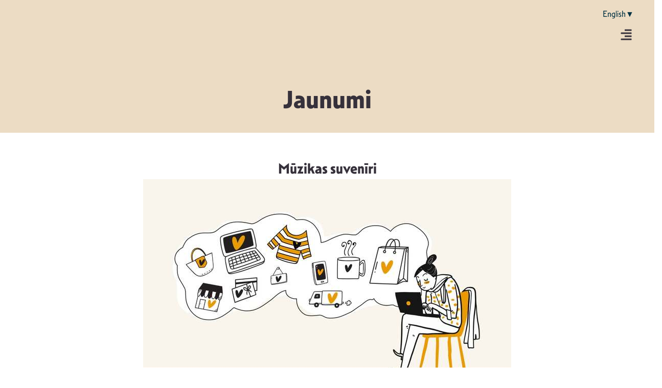

--- FILE ---
content_type: text/html; charset=UTF-8
request_url: https://musiclatvia.lv/muzikas-suveniri/
body_size: 37244
content:
<!-- open output: jupiterx_doctype --><!DOCTYPE html><!-- close output: jupiterx_doctype --><html lang="lv" data-markup-id="jupiterx_html"><head  data-markup-id="jupiterx_head">	<meta charset="UTF-8" />
	<meta name="viewport" content="width=device-width, initial-scale=1" />
	<meta name='robots' content='index, follow, max-image-preview:large, max-snippet:-1, max-video-preview:-1' />
<link rel="alternate" hreflang="lv" href="https://musiclatvia.lv/muzikas-suveniri/" />
<link rel="alternate" hreflang="x-default" href="https://musiclatvia.lv/muzikas-suveniri/" />

	<!-- This site is optimized with the Yoast SEO plugin v26.4 - https://yoast.com/wordpress/plugins/seo/ -->
	<title>Mūzikas suvenīri - Music Latvia</title>
<link crossorigin data-rocket-preconnect href="https://fonts.googleapis.com" rel="preconnect"><link rel="preload" data-rocket-preload as="image" href="https://musiclatvia.lv/wp-content/uploads/2025/11/Complete_guide_to_merchandise_branding_jpg_tDzel3mo.jpeg" imagesrcset="https://musiclatvia.lv/wp-content/uploads/2025/11/Complete_guide_to_merchandise_branding_jpg_tDzel3mo.jpeg 720w, https://musiclatvia.lv/wp-content/uploads/2025/11/Complete_guide_to_merchandise_branding_jpg_tDzel3mo-300x167.jpeg 300w" imagesizes="(max-width: 720px) 100vw, 720px" fetchpriority="high">
	<link rel="canonical" href="https://musiclatvia.lv/muzikas-suveniri/" />
	<meta property="og:locale" content="lv_LV" />
	<meta property="og:type" content="article" />
	<meta property="og:title" content="Mūzikas suvenīri - Music Latvia" />
	<meta property="og:description" content="Mūziķiem ir dažādi ienākumu avoti – sākot ar autortiesībām, koncertiem, fizisko un digitālo ierakstu pārdošanu līdz sinhronizācijai un sadarbībai ar zīmoliem. Arī mūzikas suvenīri (merčendaizings) ir lielisks papildus ienākumu avots, kas kalpo arī kā taustāms atgādinājums par koncertu, piedzīvojumu vai emocijām, kas fanam saistās ar konkrēto mākslinieku/grupu. Populārākais grupu suvenīrs ir t-krekls, bet pārējie suvenīri [&hellip;]" />
	<meta property="og:url" content="https://musiclatvia.lv/muzikas-suveniri/" />
	<meta property="og:site_name" content="Music Latvia" />
	<meta property="article:published_time" content="2021-09-14T06:56:49+00:00" />
	<meta property="og:image" content="https://musiclatvia.lv/wp-content/uploads/2025/11/Complete_guide_to_merchandise_branding_jpg_tDzel3mo.jpeg" />
	<meta property="og:image:width" content="720" />
	<meta property="og:image:height" content="400" />
	<meta property="og:image:type" content="image/jpeg" />
	<meta name="author" content="macha" />
	<meta name="twitter:card" content="summary_large_image" />
	<meta name="twitter:label1" content="Written by" />
	<meta name="twitter:data1" content="macha" />
	<meta name="twitter:label2" content="Est. reading time" />
	<meta name="twitter:data2" content="5 minūtes" />
	<script type="application/ld+json" class="yoast-schema-graph">{"@context":"https://schema.org","@graph":[{"@type":"WebPage","@id":"https://musiclatvia.lv/muzikas-suveniri/","url":"https://musiclatvia.lv/muzikas-suveniri/","name":"Mūzikas suvenīri - Music Latvia","isPartOf":{"@id":"https://musiclatvia.lv/#website"},"primaryImageOfPage":{"@id":"https://musiclatvia.lv/muzikas-suveniri/#primaryimage"},"image":{"@id":"https://musiclatvia.lv/muzikas-suveniri/#primaryimage"},"thumbnailUrl":"https://musiclatvia.lv/wp-content/uploads/2025/11/Complete_guide_to_merchandise_branding_jpg_tDzel3mo.jpeg","datePublished":"2021-09-14T06:56:49+00:00","author":{"@id":"https://musiclatvia.lv/#/schema/person/4a5e9b50b0f8cdd251cde200451db008"},"breadcrumb":{"@id":"https://musiclatvia.lv/muzikas-suveniri/#breadcrumb"},"inLanguage":"lv-LV","potentialAction":[{"@type":"ReadAction","target":["https://musiclatvia.lv/muzikas-suveniri/"]}]},{"@type":"ImageObject","inLanguage":"lv-LV","@id":"https://musiclatvia.lv/muzikas-suveniri/#primaryimage","url":"https://musiclatvia.lv/wp-content/uploads/2025/11/Complete_guide_to_merchandise_branding_jpg_tDzel3mo.jpeg","contentUrl":"https://musiclatvia.lv/wp-content/uploads/2025/11/Complete_guide_to_merchandise_branding_jpg_tDzel3mo.jpeg","width":720,"height":400},{"@type":"BreadcrumbList","@id":"https://musiclatvia.lv/muzikas-suveniri/#breadcrumb","itemListElement":[{"@type":"ListItem","position":1,"name":"Home","item":"https://musiclatvia.lv/"},{"@type":"ListItem","position":2,"name":"Mūzikas suvenīri"}]},{"@type":"WebSite","@id":"https://musiclatvia.lv/#website","url":"https://musiclatvia.lv/","name":"Music Latvia","description":"Latvijas Mūzikas attīstības biedrība","potentialAction":[{"@type":"SearchAction","target":{"@type":"EntryPoint","urlTemplate":"https://musiclatvia.lv/?s={search_term_string}"},"query-input":{"@type":"PropertyValueSpecification","valueRequired":true,"valueName":"search_term_string"}}],"inLanguage":"lv-LV"},{"@type":"Person","@id":"https://musiclatvia.lv/#/schema/person/4a5e9b50b0f8cdd251cde200451db008","name":"macha","image":{"@type":"ImageObject","inLanguage":"lv-LV","@id":"https://musiclatvia.lv/#/schema/person/image/","url":"https://secure.gravatar.com/avatar/5458d4d2995940a2dd1a90b5fc62b2a94e2fa142c1644d15a8c20c6105e2d38f?s=96&d=mm&r=g","contentUrl":"https://secure.gravatar.com/avatar/5458d4d2995940a2dd1a90b5fc62b2a94e2fa142c1644d15a8c20c6105e2d38f?s=96&d=mm&r=g","caption":"macha"},"sameAs":["https://musiclatvia.lv"],"url":"https://musiclatvia.lv/author/macha/"}]}</script>
	<!-- / Yoast SEO plugin. -->



<link rel="alternate" type="application/rss+xml" title="Music Latvia&raquo; Plūsma" href="https://musiclatvia.lv/feed/" />
<link rel="alternate" type="application/rss+xml" title="Komentāru plūsma" href="https://musiclatvia.lv/comments/feed/" />
<link rel="alternate" type="application/rss+xml" title="Music Latvia &raquo; Mūzikas suvenīri plūsma" href="https://musiclatvia.lv/muzikas-suveniri/feed/" />
<link rel="alternate" title="oEmbed (JSON)" type="application/json+oembed" href="https://musiclatvia.lv/wp-json/oembed/1.0/embed?url=https%3A%2F%2Fmusiclatvia.lv%2Fmuzikas-suveniri%2F" />
<link rel="alternate" title="oEmbed (XML)" type="text/xml+oembed" href="https://musiclatvia.lv/wp-json/oembed/1.0/embed?url=https%3A%2F%2Fmusiclatvia.lv%2Fmuzikas-suveniri%2F&#038;format=xml" />
<style id='wp-img-auto-sizes-contain-inline-css' type='text/css'>
img:is([sizes=auto i],[sizes^="auto," i]){contain-intrinsic-size:3000px 1500px}
/*# sourceURL=wp-img-auto-sizes-contain-inline-css */
</style>
<link rel='stylesheet' id='jupiterx-child-css' href='https://musiclatvia.lv/wp-content/themes/ml-child/assets/css/style.css?ver=6.9' type='text/css' media='all' />
<style id='wp-emoji-styles-inline-css' type='text/css'>

	img.wp-smiley, img.emoji {
		display: inline !important;
		border: none !important;
		box-shadow: none !important;
		height: 1em !important;
		width: 1em !important;
		margin: 0 0.07em !important;
		vertical-align: -0.1em !important;
		background: none !important;
		padding: 0 !important;
	}
/*# sourceURL=wp-emoji-styles-inline-css */
</style>
<link rel='stylesheet' id='wp-block-library-css' href='https://musiclatvia.lv/wp-includes/css/dist/block-library/style.min.css?ver=6.9' type='text/css' media='all' />
<style id='wp-block-paragraph-inline-css' type='text/css'>
.is-small-text{font-size:.875em}.is-regular-text{font-size:1em}.is-large-text{font-size:2.25em}.is-larger-text{font-size:3em}.has-drop-cap:not(:focus):first-letter{float:left;font-size:8.4em;font-style:normal;font-weight:100;line-height:.68;margin:.05em .1em 0 0;text-transform:uppercase}body.rtl .has-drop-cap:not(:focus):first-letter{float:none;margin-left:.1em}p.has-drop-cap.has-background{overflow:hidden}:root :where(p.has-background){padding:1.25em 2.375em}:where(p.has-text-color:not(.has-link-color)) a{color:inherit}p.has-text-align-left[style*="writing-mode:vertical-lr"],p.has-text-align-right[style*="writing-mode:vertical-rl"]{rotate:180deg}
/*# sourceURL=https://musiclatvia.lv/wp-includes/blocks/paragraph/style.min.css */
</style>
<style id='global-styles-inline-css' type='text/css'>
:root{--wp--preset--aspect-ratio--square: 1;--wp--preset--aspect-ratio--4-3: 4/3;--wp--preset--aspect-ratio--3-4: 3/4;--wp--preset--aspect-ratio--3-2: 3/2;--wp--preset--aspect-ratio--2-3: 2/3;--wp--preset--aspect-ratio--16-9: 16/9;--wp--preset--aspect-ratio--9-16: 9/16;--wp--preset--color--black: #000000;--wp--preset--color--cyan-bluish-gray: #abb8c3;--wp--preset--color--white: #ffffff;--wp--preset--color--pale-pink: #f78da7;--wp--preset--color--vivid-red: #cf2e2e;--wp--preset--color--luminous-vivid-orange: #ff6900;--wp--preset--color--luminous-vivid-amber: #fcb900;--wp--preset--color--light-green-cyan: #7bdcb5;--wp--preset--color--vivid-green-cyan: #00d084;--wp--preset--color--pale-cyan-blue: #8ed1fc;--wp--preset--color--vivid-cyan-blue: #0693e3;--wp--preset--color--vivid-purple: #9b51e0;--wp--preset--gradient--vivid-cyan-blue-to-vivid-purple: linear-gradient(135deg,rgb(6,147,227) 0%,rgb(155,81,224) 100%);--wp--preset--gradient--light-green-cyan-to-vivid-green-cyan: linear-gradient(135deg,rgb(122,220,180) 0%,rgb(0,208,130) 100%);--wp--preset--gradient--luminous-vivid-amber-to-luminous-vivid-orange: linear-gradient(135deg,rgb(252,185,0) 0%,rgb(255,105,0) 100%);--wp--preset--gradient--luminous-vivid-orange-to-vivid-red: linear-gradient(135deg,rgb(255,105,0) 0%,rgb(207,46,46) 100%);--wp--preset--gradient--very-light-gray-to-cyan-bluish-gray: linear-gradient(135deg,rgb(238,238,238) 0%,rgb(169,184,195) 100%);--wp--preset--gradient--cool-to-warm-spectrum: linear-gradient(135deg,rgb(74,234,220) 0%,rgb(151,120,209) 20%,rgb(207,42,186) 40%,rgb(238,44,130) 60%,rgb(251,105,98) 80%,rgb(254,248,76) 100%);--wp--preset--gradient--blush-light-purple: linear-gradient(135deg,rgb(255,206,236) 0%,rgb(152,150,240) 100%);--wp--preset--gradient--blush-bordeaux: linear-gradient(135deg,rgb(254,205,165) 0%,rgb(254,45,45) 50%,rgb(107,0,62) 100%);--wp--preset--gradient--luminous-dusk: linear-gradient(135deg,rgb(255,203,112) 0%,rgb(199,81,192) 50%,rgb(65,88,208) 100%);--wp--preset--gradient--pale-ocean: linear-gradient(135deg,rgb(255,245,203) 0%,rgb(182,227,212) 50%,rgb(51,167,181) 100%);--wp--preset--gradient--electric-grass: linear-gradient(135deg,rgb(202,248,128) 0%,rgb(113,206,126) 100%);--wp--preset--gradient--midnight: linear-gradient(135deg,rgb(2,3,129) 0%,rgb(40,116,252) 100%);--wp--preset--font-size--small: 13px;--wp--preset--font-size--medium: 20px;--wp--preset--font-size--large: 36px;--wp--preset--font-size--x-large: 42px;--wp--preset--spacing--20: 0.44rem;--wp--preset--spacing--30: 0.67rem;--wp--preset--spacing--40: 1rem;--wp--preset--spacing--50: 1.5rem;--wp--preset--spacing--60: 2.25rem;--wp--preset--spacing--70: 3.38rem;--wp--preset--spacing--80: 5.06rem;--wp--preset--shadow--natural: 6px 6px 9px rgba(0, 0, 0, 0.2);--wp--preset--shadow--deep: 12px 12px 50px rgba(0, 0, 0, 0.4);--wp--preset--shadow--sharp: 6px 6px 0px rgba(0, 0, 0, 0.2);--wp--preset--shadow--outlined: 6px 6px 0px -3px rgb(255, 255, 255), 6px 6px rgb(0, 0, 0);--wp--preset--shadow--crisp: 6px 6px 0px rgb(0, 0, 0);}:where(.is-layout-flex){gap: 0.5em;}:where(.is-layout-grid){gap: 0.5em;}body .is-layout-flex{display: flex;}.is-layout-flex{flex-wrap: wrap;align-items: center;}.is-layout-flex > :is(*, div){margin: 0;}body .is-layout-grid{display: grid;}.is-layout-grid > :is(*, div){margin: 0;}:where(.wp-block-columns.is-layout-flex){gap: 2em;}:where(.wp-block-columns.is-layout-grid){gap: 2em;}:where(.wp-block-post-template.is-layout-flex){gap: 1.25em;}:where(.wp-block-post-template.is-layout-grid){gap: 1.25em;}.has-black-color{color: var(--wp--preset--color--black) !important;}.has-cyan-bluish-gray-color{color: var(--wp--preset--color--cyan-bluish-gray) !important;}.has-white-color{color: var(--wp--preset--color--white) !important;}.has-pale-pink-color{color: var(--wp--preset--color--pale-pink) !important;}.has-vivid-red-color{color: var(--wp--preset--color--vivid-red) !important;}.has-luminous-vivid-orange-color{color: var(--wp--preset--color--luminous-vivid-orange) !important;}.has-luminous-vivid-amber-color{color: var(--wp--preset--color--luminous-vivid-amber) !important;}.has-light-green-cyan-color{color: var(--wp--preset--color--light-green-cyan) !important;}.has-vivid-green-cyan-color{color: var(--wp--preset--color--vivid-green-cyan) !important;}.has-pale-cyan-blue-color{color: var(--wp--preset--color--pale-cyan-blue) !important;}.has-vivid-cyan-blue-color{color: var(--wp--preset--color--vivid-cyan-blue) !important;}.has-vivid-purple-color{color: var(--wp--preset--color--vivid-purple) !important;}.has-black-background-color{background-color: var(--wp--preset--color--black) !important;}.has-cyan-bluish-gray-background-color{background-color: var(--wp--preset--color--cyan-bluish-gray) !important;}.has-white-background-color{background-color: var(--wp--preset--color--white) !important;}.has-pale-pink-background-color{background-color: var(--wp--preset--color--pale-pink) !important;}.has-vivid-red-background-color{background-color: var(--wp--preset--color--vivid-red) !important;}.has-luminous-vivid-orange-background-color{background-color: var(--wp--preset--color--luminous-vivid-orange) !important;}.has-luminous-vivid-amber-background-color{background-color: var(--wp--preset--color--luminous-vivid-amber) !important;}.has-light-green-cyan-background-color{background-color: var(--wp--preset--color--light-green-cyan) !important;}.has-vivid-green-cyan-background-color{background-color: var(--wp--preset--color--vivid-green-cyan) !important;}.has-pale-cyan-blue-background-color{background-color: var(--wp--preset--color--pale-cyan-blue) !important;}.has-vivid-cyan-blue-background-color{background-color: var(--wp--preset--color--vivid-cyan-blue) !important;}.has-vivid-purple-background-color{background-color: var(--wp--preset--color--vivid-purple) !important;}.has-black-border-color{border-color: var(--wp--preset--color--black) !important;}.has-cyan-bluish-gray-border-color{border-color: var(--wp--preset--color--cyan-bluish-gray) !important;}.has-white-border-color{border-color: var(--wp--preset--color--white) !important;}.has-pale-pink-border-color{border-color: var(--wp--preset--color--pale-pink) !important;}.has-vivid-red-border-color{border-color: var(--wp--preset--color--vivid-red) !important;}.has-luminous-vivid-orange-border-color{border-color: var(--wp--preset--color--luminous-vivid-orange) !important;}.has-luminous-vivid-amber-border-color{border-color: var(--wp--preset--color--luminous-vivid-amber) !important;}.has-light-green-cyan-border-color{border-color: var(--wp--preset--color--light-green-cyan) !important;}.has-vivid-green-cyan-border-color{border-color: var(--wp--preset--color--vivid-green-cyan) !important;}.has-pale-cyan-blue-border-color{border-color: var(--wp--preset--color--pale-cyan-blue) !important;}.has-vivid-cyan-blue-border-color{border-color: var(--wp--preset--color--vivid-cyan-blue) !important;}.has-vivid-purple-border-color{border-color: var(--wp--preset--color--vivid-purple) !important;}.has-vivid-cyan-blue-to-vivid-purple-gradient-background{background: var(--wp--preset--gradient--vivid-cyan-blue-to-vivid-purple) !important;}.has-light-green-cyan-to-vivid-green-cyan-gradient-background{background: var(--wp--preset--gradient--light-green-cyan-to-vivid-green-cyan) !important;}.has-luminous-vivid-amber-to-luminous-vivid-orange-gradient-background{background: var(--wp--preset--gradient--luminous-vivid-amber-to-luminous-vivid-orange) !important;}.has-luminous-vivid-orange-to-vivid-red-gradient-background{background: var(--wp--preset--gradient--luminous-vivid-orange-to-vivid-red) !important;}.has-very-light-gray-to-cyan-bluish-gray-gradient-background{background: var(--wp--preset--gradient--very-light-gray-to-cyan-bluish-gray) !important;}.has-cool-to-warm-spectrum-gradient-background{background: var(--wp--preset--gradient--cool-to-warm-spectrum) !important;}.has-blush-light-purple-gradient-background{background: var(--wp--preset--gradient--blush-light-purple) !important;}.has-blush-bordeaux-gradient-background{background: var(--wp--preset--gradient--blush-bordeaux) !important;}.has-luminous-dusk-gradient-background{background: var(--wp--preset--gradient--luminous-dusk) !important;}.has-pale-ocean-gradient-background{background: var(--wp--preset--gradient--pale-ocean) !important;}.has-electric-grass-gradient-background{background: var(--wp--preset--gradient--electric-grass) !important;}.has-midnight-gradient-background{background: var(--wp--preset--gradient--midnight) !important;}.has-small-font-size{font-size: var(--wp--preset--font-size--small) !important;}.has-medium-font-size{font-size: var(--wp--preset--font-size--medium) !important;}.has-large-font-size{font-size: var(--wp--preset--font-size--large) !important;}.has-x-large-font-size{font-size: var(--wp--preset--font-size--x-large) !important;}
/*# sourceURL=global-styles-inline-css */
</style>

<style id='classic-theme-styles-inline-css' type='text/css'>
/*! This file is auto-generated */
.wp-block-button__link{color:#fff;background-color:#32373c;border-radius:9999px;box-shadow:none;text-decoration:none;padding:calc(.667em + 2px) calc(1.333em + 2px);font-size:1.125em}.wp-block-file__button{background:#32373c;color:#fff;text-decoration:none}
/*# sourceURL=/wp-includes/css/classic-themes.min.css */
</style>
<link data-minify="1" rel='stylesheet' id='jet-engine-frontend-css' href='https://musiclatvia.lv/wp-content/cache/min/1/wp-content/plugins/jet-engine/assets/css/frontend.css?ver=1765194009' type='text/css' media='all' />
<link rel='stylesheet' id='wpml-legacy-horizontal-list-0-css' href='https://musiclatvia.lv/wp-content/plugins/sitepress-multilingual-cms/templates/language-switchers/legacy-list-horizontal/style.min.css?ver=1' type='text/css' media='all' />
<link rel='stylesheet' id='jupiterx-popups-animation-css' href='https://musiclatvia.lv/wp-content/plugins/jupiterx-core/includes/extensions/raven/assets/lib/animate/animate.min.css?ver=4.8.10' type='text/css' media='all' />
<link data-minify="1" rel='stylesheet' id='jupiterx-css' href='https://musiclatvia.lv/wp-content/cache/min/1/wp-content/uploads/jupiterx/compiler/jupiterx/45e587c.css?ver=1765194009' type='text/css' media='all' />
<link data-minify="1" rel='stylesheet' id='jupiterx-elements-dynamic-styles-css' href='https://musiclatvia.lv/wp-content/cache/min/1/wp-content/uploads/jupiterx/compiler/jupiterx-elements-dynamic-styles/43d623f.css?ver=1765194009' type='text/css' media='all' />
<link rel='stylesheet' id='elementor-frontend-css' href='https://musiclatvia.lv/wp-content/uploads/elementor/css/custom-frontend.min.css?ver=1765194007' type='text/css' media='all' />
<link rel='stylesheet' id='widget-heading-css' href='https://musiclatvia.lv/wp-content/plugins/elementor/assets/css/widget-heading.min.css?ver=3.28.3' type='text/css' media='all' />
<link rel='stylesheet' id='widget-nav-menu-css' href='https://musiclatvia.lv/wp-content/uploads/elementor/css/custom-pro-widget-nav-menu.min.css?ver=1765194007' type='text/css' media='all' />
<link rel='stylesheet' id='widget-image-css' href='https://musiclatvia.lv/wp-content/plugins/elementor/assets/css/widget-image.min.css?ver=3.28.3' type='text/css' media='all' />
<link rel='stylesheet' id='widget-form-css' href='https://musiclatvia.lv/wp-content/plugins/elementor-pro/assets/css/widget-form.min.css?ver=3.28.2' type='text/css' media='all' />
<link rel='stylesheet' id='widget-social-icons-css' href='https://musiclatvia.lv/wp-content/plugins/elementor/assets/css/widget-social-icons.min.css?ver=3.28.3' type='text/css' media='all' />
<link rel='stylesheet' id='e-apple-webkit-css' href='https://musiclatvia.lv/wp-content/uploads/elementor/css/custom-apple-webkit.min.css?ver=1765194007' type='text/css' media='all' />
<link rel='stylesheet' id='widget-divider-css' href='https://musiclatvia.lv/wp-content/plugins/elementor/assets/css/widget-divider.min.css?ver=3.28.3' type='text/css' media='all' />
<link data-minify="1" rel='stylesheet' id='dashicons-css' href='https://musiclatvia.lv/wp-content/cache/min/1/wp-includes/css/dashicons.min.css?ver=1765194009' type='text/css' media='all' />
<link data-minify="1" rel='stylesheet' id='elementor-icons-css' href='https://musiclatvia.lv/wp-content/cache/min/1/wp-content/plugins/elementor/assets/lib/eicons/css/elementor-icons.min.css?ver=1765194009' type='text/css' media='all' />
<link data-minify="1" rel='stylesheet' id='swiper-css' href='https://musiclatvia.lv/wp-content/cache/min/1/wp-content/plugins/elementor/assets/lib/swiper/v8/css/swiper.min.css?ver=1765194009' type='text/css' media='all' />
<link rel='stylesheet' id='e-swiper-css' href='https://musiclatvia.lv/wp-content/plugins/elementor/assets/css/conditionals/e-swiper.min.css?ver=3.28.3' type='text/css' media='all' />
<link rel='stylesheet' id='e-animation-grow-css' href='https://musiclatvia.lv/wp-content/plugins/elementor/assets/lib/animations/styles/e-animation-grow.min.css?ver=3.28.3' type='text/css' media='all' />
<link rel='stylesheet' id='e-animation-shrink-css' href='https://musiclatvia.lv/wp-content/plugins/elementor/assets/lib/animations/styles/e-animation-shrink.min.css?ver=3.28.3' type='text/css' media='all' />
<link rel='stylesheet' id='e-animation-pulse-css' href='https://musiclatvia.lv/wp-content/plugins/elementor/assets/lib/animations/styles/e-animation-pulse.min.css?ver=3.28.3' type='text/css' media='all' />
<link rel='stylesheet' id='e-animation-pop-css' href='https://musiclatvia.lv/wp-content/plugins/elementor/assets/lib/animations/styles/e-animation-pop.min.css?ver=3.28.3' type='text/css' media='all' />
<link rel='stylesheet' id='e-animation-grow-rotate-css' href='https://musiclatvia.lv/wp-content/plugins/elementor/assets/lib/animations/styles/e-animation-grow-rotate.min.css?ver=3.28.3' type='text/css' media='all' />
<link rel='stylesheet' id='e-animation-wobble-skew-css' href='https://musiclatvia.lv/wp-content/plugins/elementor/assets/lib/animations/styles/e-animation-wobble-skew.min.css?ver=3.28.3' type='text/css' media='all' />
<link rel='stylesheet' id='e-animation-buzz-out-css' href='https://musiclatvia.lv/wp-content/plugins/elementor/assets/lib/animations/styles/e-animation-buzz-out.min.css?ver=3.28.3' type='text/css' media='all' />
<link data-minify="1" rel='stylesheet' id='fluent-form-styles-css' href='https://musiclatvia.lv/wp-content/cache/min/1/wp-content/plugins/fluentform/assets/css/fluent-forms-public.css?ver=1765194009' type='text/css' media='all' />
<link data-minify="1" rel='stylesheet' id='fluentform-public-default-css' href='https://musiclatvia.lv/wp-content/cache/min/1/wp-content/plugins/fluentform/assets/css/fluentform-public-default.css?ver=1765194009' type='text/css' media='all' />
<link data-minify="1" rel='stylesheet' id='font-awesome-css' href='https://musiclatvia.lv/wp-content/cache/min/1/wp-content/plugins/elementor/assets/lib/font-awesome/css/font-awesome.min.css?ver=1765194009' type='text/css' media='all' />
<link rel='stylesheet' id='jupiterx-core-raven-frontend-css' href='https://musiclatvia.lv/wp-content/plugins/jupiterx-core/includes/extensions/raven/assets/css/frontend.min.css?ver=6.9' type='text/css' media='all' />
<style id='jupiterx-core-raven-frontend-inline-css' type='text/css'>
.jupiterx-main-content{ padding: 0px } .jupiterx-main-content > .container { max-width: inherit; padding: 0px }.jupiterx-layout-builder-template > .row { margin: 0; } .jupiterx-layout-builder-template > .row > #jupiterx-primary { padding: 0; }
/*# sourceURL=jupiterx-core-raven-frontend-inline-css */
</style>
<link rel='stylesheet' id='elementor-post-3-css' href='https://musiclatvia.lv/wp-content/uploads/elementor/css/post-3.css?ver=1765194008' type='text/css' media='all' />
<link rel='stylesheet' id='uael-frontend-css' href='https://musiclatvia.lv/wp-content/plugins/ultimate-elementor/assets/min-css/uael-frontend.min.css?ver=1.40.1' type='text/css' media='all' />
<link rel='stylesheet' id='uael-teammember-social-icons-css' href='https://musiclatvia.lv/wp-content/plugins/elementor/assets/css/widget-social-icons.min.css?ver=3.24.0' type='text/css' media='all' />
<link data-minify="1" rel='stylesheet' id='uael-social-share-icons-brands-css' href='https://musiclatvia.lv/wp-content/cache/min/1/wp-content/plugins/elementor/assets/lib/font-awesome/css/brands.css?ver=1765194009' type='text/css' media='all' />
<link data-minify="1" rel='stylesheet' id='uael-social-share-icons-fontawesome-css' href='https://musiclatvia.lv/wp-content/cache/min/1/wp-content/plugins/elementor/assets/lib/font-awesome/css/fontawesome.css?ver=1765194009' type='text/css' media='all' />
<link data-minify="1" rel='stylesheet' id='uael-nav-menu-icons-css' href='https://musiclatvia.lv/wp-content/cache/min/1/wp-content/plugins/elementor/assets/lib/font-awesome/css/solid.css?ver=1765194009' type='text/css' media='all' />
<link rel='stylesheet' id='flatpickr-css' href='https://musiclatvia.lv/wp-content/plugins/elementor/assets/lib/flatpickr/flatpickr.min.css?ver=4.6.13' type='text/css' media='all' />
<link rel='stylesheet' id='elementor-post-2855-css' href='https://musiclatvia.lv/wp-content/uploads/elementor/css/post-2855.css?ver=1765194008' type='text/css' media='all' />
<link rel='stylesheet' id='elementor-post-2859-css' href='https://musiclatvia.lv/wp-content/uploads/elementor/css/post-2859.css?ver=1765194008' type='text/css' media='all' />
<link rel='stylesheet' id='elementor-post-15536-css' href='https://musiclatvia.lv/wp-content/uploads/elementor/css/post-15536.css?ver=1765194008' type='text/css' media='all' />
<link data-minify="1" rel='stylesheet' id='fluentform-elementor-widget-css' href='https://musiclatvia.lv/wp-content/cache/min/1/wp-content/plugins/fluentform/assets/css/fluent-forms-elementor-widget.css?ver=1765194009' type='text/css' media='all' />
<link data-minify="1" rel='stylesheet' id='font-awesome-5-all-css' href='https://musiclatvia.lv/wp-content/cache/min/1/wp-content/plugins/elementor/assets/lib/font-awesome/css/all.min.css?ver=1765194009' type='text/css' media='all' />
<link rel='stylesheet' id='font-awesome-4-shim-css' href='https://musiclatvia.lv/wp-content/plugins/elementor/assets/lib/font-awesome/css/v4-shims.min.css?ver=3.28.3' type='text/css' media='all' />
<link data-minify="1" rel='stylesheet' id='elementor-gf-local-roboto-css' href='https://musiclatvia.lv/wp-content/cache/min/1/wp-content/uploads/elementor/google-fonts/css/roboto.css?ver=1765194009' type='text/css' media='all' />
<link data-minify="1" rel='stylesheet' id='elementor-gf-local-robotoslab-css' href='https://musiclatvia.lv/wp-content/cache/min/1/wp-content/uploads/elementor/google-fonts/css/robotoslab.css?ver=1765194009' type='text/css' media='all' />
<script type="text/javascript" src="https://musiclatvia.lv/wp-includes/js/jquery/jquery.min.js?ver=3.7.1" id="jquery-core-js"></script>
<script type="text/javascript" src="https://musiclatvia.lv/wp-includes/js/jquery/jquery-migrate.min.js?ver=3.4.1" id="jquery-migrate-js"></script>
<script type="text/javascript" id="wpml-cookie-js-extra">
/* <![CDATA[ */
var wpml_cookies = {"wp-wpml_current_language":{"value":"lv","expires":1,"path":"/"}};
var wpml_cookies = {"wp-wpml_current_language":{"value":"lv","expires":1,"path":"/"}};
//# sourceURL=wpml-cookie-js-extra
/* ]]> */
</script>
<script data-minify="1" type="text/javascript" src="https://musiclatvia.lv/wp-content/cache/min/1/wp-content/plugins/sitepress-multilingual-cms/res/js/cookies/language-cookie.js?ver=1764328041" id="wpml-cookie-js" defer="defer" data-wp-strategy="defer"></script>
<script type="text/javascript" src="https://musiclatvia.lv/wp-content/themes/ml/lib/admin/assets/lib/webfont/webfont.min.js?ver=1.6.26" id="jupiterx-webfont-js"></script>
<script type="text/javascript" id="jupiterx-webfont-js-after">
/* <![CDATA[ */
WebFont.load({
				google: {
					families: ['Poppins:100,200,300,400,500,600,700,800,900,100italic,200italic,300italic,400italic,500italic,600italic,700italic,800italic,900italic']
				}
			});
//# sourceURL=jupiterx-webfont-js-after
/* ]]> */
</script>
<script type="text/javascript" src="https://musiclatvia.lv/wp-content/themes/ml/lib/assets/dist/js/utils.min.js?ver=4.8.10" id="jupiterx-utils-js"></script>
<script type="text/javascript" src="https://musiclatvia.lv/wp-content/plugins/elementor/assets/lib/font-awesome/js/v4-shims.min.js?ver=3.28.3" id="font-awesome-4-shim-js"></script>
<link rel="https://api.w.org/" href="https://musiclatvia.lv/wp-json/" /><link rel="alternate" title="JSON" type="application/json" href="https://musiclatvia.lv/wp-json/wp/v2/posts/9946" /><link rel="EditURI" type="application/rsd+xml" title="RSD" href="https://musiclatvia.lv/xmlrpc.php?rsd" />
<meta name="generator" content="WordPress 6.9" />
<link rel='shortlink' href='https://musiclatvia.lv/?p=9946' />
<meta name="generator" content="WPML ver:4.8.0 stt:1,31;" />
<meta name="generator" content="Elementor 3.28.3; features: e_font_icon_svg, additional_custom_breakpoints, e_local_google_fonts, e_element_cache; settings: css_print_method-external, google_font-enabled, font_display-swap">
<script>
document.addEventListener('DOMContentLoaded', function() {
    const hamburgerToggle = document.getElementById('hamburger-toggle');
    const mainMenu = document.getElementById('main-menu');

    // Pārbauda, vai izvēlne iepriekš bija atvērta
    if (localStorage.getItem('isMenuOpen') === 'true') {
        mainMenu.classList.add('is-active');
    }

    hamburgerToggle.addEventListener('click', function(e) {
        e.preventDefault();

        // Pārslēdz klasi
        mainMenu.classList.toggle('is-active');

        // Saglabā stāvokli lokālajā atmiņā
        if (mainMenu.classList.contains('is-active')) {
            localStorage.setItem('isMenuOpen', 'true');
        } else {
            localStorage.setItem('isMenuOpen', 'false');
        }
    });
});
</script>
			<style>
				.e-con.e-parent:nth-of-type(n+4):not(.e-lazyloaded):not(.e-no-lazyload),
				.e-con.e-parent:nth-of-type(n+4):not(.e-lazyloaded):not(.e-no-lazyload) * {
					background-image: none !important;
				}
				@media screen and (max-height: 1024px) {
					.e-con.e-parent:nth-of-type(n+3):not(.e-lazyloaded):not(.e-no-lazyload),
					.e-con.e-parent:nth-of-type(n+3):not(.e-lazyloaded):not(.e-no-lazyload) * {
						background-image: none !important;
					}
				}
				@media screen and (max-height: 640px) {
					.e-con.e-parent:nth-of-type(n+2):not(.e-lazyloaded):not(.e-no-lazyload),
					.e-con.e-parent:nth-of-type(n+2):not(.e-lazyloaded):not(.e-no-lazyload) * {
						background-image: none !important;
					}
				}
			</style>
					<link rel="pingback" href="https://musiclatvia.lv/xmlrpc.php">
		<link rel="icon" href="https://musiclatvia.lv/wp-content/uploads/2025/08/cropped-faviconV2-32x32.png" sizes="32x32" />
<link rel="icon" href="https://musiclatvia.lv/wp-content/uploads/2025/08/cropped-faviconV2-192x192.png" sizes="192x192" />
<link rel="apple-touch-icon" href="https://musiclatvia.lv/wp-content/uploads/2025/08/cropped-faviconV2-180x180.png" />
<meta name="msapplication-TileImage" content="https://musiclatvia.lv/wp-content/uploads/2025/08/cropped-faviconV2-270x270.png" />
		<style type="text/css" id="wp-custom-css">
			html, body {
    max-width: 100% !important;
    overflow-x: hidden !important;
}



/* === HEADER SEKCIJA === */
.header-wrapper {
  position: relative;
}



.raven-pagination {
    margin-top: 40px; 
    padding-top: 40px;
    border-top: 1px solid #36313b; 
}



		</style>
		<noscript><style id="rocket-lazyload-nojs-css">.rll-youtube-player, [data-lazy-src]{display:none !important;}</style></noscript><meta name="generator" content="WP Rocket 3.20.0.2" data-wpr-features="wpr_minify_js wpr_lazyload_images wpr_preconnect_external_domains wpr_oci wpr_minify_css wpr_preload_links wpr_desktop" /></head><body class="wp-singular post-template-default single single-post postid-9946 single-format-standard wp-theme-ml wp-child-theme-ml-child no-js elementor-page-15536 elementor-default elementor-kit-3 jupiterx-post-template-" itemscope="itemscope" itemtype="http://schema.org/WebPage" data-markup-id="jupiterx_body"><a class="jupiterx-a11y jupiterx-a11y-skip-navigation-link" href="#jupiterx-main" data-markup-id="jupiterx_a11y_skip_navigation_link">Skip to content</a><div  class="jupiterx-site" data-markup-id="jupiterx_site"><header class="jupiterx-header" data-jupiterx-settings="{&quot;breakpoint&quot;:&quot;767.98&quot;,&quot;behavior&quot;:&quot;&quot;}" role="banner" itemscope="itemscope" itemtype="http://schema.org/WPHeader" data-markup-id="jupiterx_header"><style>.elementor-2855 .elementor-element.elementor-element-795c15a{--display:flex;--flex-direction:column;--container-widget-width:100%;--container-widget-height:initial;--container-widget-flex-grow:0;--container-widget-align-self:initial;--flex-wrap-mobile:wrap;--padding-top:20px;--padding-bottom:20px;--padding-left:0px;--padding-right:0px;}.elementor-2855 .elementor-element.elementor-element-795c15a:not(.elementor-motion-effects-element-type-background), .elementor-2855 .elementor-element.elementor-element-795c15a > .elementor-motion-effects-container > .elementor-motion-effects-layer{background-color:#ECDCC4;}.elementor-2855 .elementor-element.elementor-element-a4a330a{--display:flex;--flex-direction:row;--container-widget-width:initial;--container-widget-height:100%;--container-widget-flex-grow:1;--container-widget-align-self:stretch;--flex-wrap-mobile:wrap;--justify-content:flex-end;--gap:0px 0px;--row-gap:0px;--column-gap:0px;--margin-top:0px;--margin-bottom:0px;--margin-left:0px;--margin-right:0px;--padding-top:0px;--padding-bottom:0px;--padding-left:0px;--padding-right:0px;}.elementor-2855 .elementor-element.elementor-element-0633fbd > .elementor-widget-container{margin:0px 0px 0px 0px;padding:0px 0px 0px 0px;}.elementor-2855 .elementor-element.elementor-element-0633fbd.elementor-element{--align-self:flex-end;--order:99999 /* order end hack */;}.elementor-2855 .elementor-element.elementor-element-0633fbd{text-align:right;}.elementor-2855 .elementor-element.elementor-element-0633fbd .elementor-heading-title{font-family:"Mendl Sans Dusk Regular", Sans-serif;font-size:14px;font-weight:300;}.elementor-2855 .elementor-element.elementor-element-313001e{--display:flex;--flex-direction:row;--container-widget-width:initial;--container-widget-height:100%;--container-widget-flex-grow:1;--container-widget-align-self:stretch;--flex-wrap-mobile:wrap;--gap:0px 0px;--row-gap:0px;--column-gap:0px;--flex-wrap:nowrap;--padding-top:0px;--padding-bottom:0px;--padding-left:0px;--padding-right:0px;}.elementor-2855 .elementor-element.elementor-element-4a4bdf0{--display:flex;--gap:0px 0px;--row-gap:0px;--column-gap:0px;}.elementor-2855 .elementor-element.elementor-element-26811b3 .elementor-nav-menu .elementor-item{font-family:"Mendl_Sans_Dusk_Bold", Sans-serif;font-size:19px;}.elementor-2855 .elementor-element.elementor-element-26811b3 .elementor-nav-menu--main .elementor-item{color:#36313B;fill:#36313B;}.elementor-2855 .elementor-element.elementor-element-26811b3 .elementor-nav-menu--main .elementor-item:hover,
					.elementor-2855 .elementor-element.elementor-element-26811b3 .elementor-nav-menu--main .elementor-item.elementor-item-active,
					.elementor-2855 .elementor-element.elementor-element-26811b3 .elementor-nav-menu--main .elementor-item.highlighted,
					.elementor-2855 .elementor-element.elementor-element-26811b3 .elementor-nav-menu--main .elementor-item:focus{color:#fff;}.elementor-2855 .elementor-element.elementor-element-ceb8cdc{--display:flex;--padding-top:20px;--padding-bottom:0px;--padding-left:0px;--padding-right:0px;}.elementor-2855 .elementor-element.elementor-element-a6e197e.elementor-element{--align-self:flex-end;--flex-grow:0;--flex-shrink:1;}.elementor-2855 .elementor-element.elementor-element-a6e197e .elementor-icon-wrapper{text-align:right;}.elementor-2855 .elementor-element.elementor-element-a6e197e.elementor-view-stacked .elementor-icon{background-color:#36313B;}.elementor-2855 .elementor-element.elementor-element-a6e197e.elementor-view-framed .elementor-icon, .elementor-2855 .elementor-element.elementor-element-a6e197e.elementor-view-default .elementor-icon{color:#36313B;border-color:#36313B;}.elementor-2855 .elementor-element.elementor-element-a6e197e.elementor-view-framed .elementor-icon, .elementor-2855 .elementor-element.elementor-element-a6e197e.elementor-view-default .elementor-icon svg{fill:#36313B;}.elementor-2855 .elementor-element.elementor-element-a6e197e .elementor-icon{font-size:24px;}.elementor-2855 .elementor-element.elementor-element-a6e197e .elementor-icon svg{height:24px;}.elementor-2855 .elementor-element.elementor-element-764ef89{--display:flex;--flex-direction:column;--container-widget-width:100%;--container-widget-height:initial;--container-widget-flex-grow:0;--container-widget-align-self:initial;--flex-wrap-mobile:wrap;--padding-top:20px;--padding-bottom:20px;--padding-left:0px;--padding-right:0px;}.elementor-2855 .elementor-element.elementor-element-764ef89:not(.elementor-motion-effects-element-type-background), .elementor-2855 .elementor-element.elementor-element-764ef89 > .elementor-motion-effects-container > .elementor-motion-effects-layer{background-color:#ECDCC4;}.elementor-2855 .elementor-element.elementor-element-4d5d50c{--display:flex;--flex-direction:row;--container-widget-width:initial;--container-widget-height:100%;--container-widget-flex-grow:1;--container-widget-align-self:stretch;--flex-wrap-mobile:wrap;--gap:0px 0px;--row-gap:0px;--column-gap:0px;--flex-wrap:nowrap;--padding-top:0px;--padding-bottom:0px;--padding-left:0px;--padding-right:0px;}.elementor-2855 .elementor-element.elementor-element-b5b883a{--display:flex;--gap:0px 0px;--row-gap:0px;--column-gap:0px;}.elementor-2855 .elementor-element.elementor-element-2fd7c4b > .elementor-widget-container{margin:0px 0px 0px 0px;padding:0px 0px 0px 0px;}.elementor-2855 .elementor-element.elementor-element-2fd7c4b.elementor-element{--align-self:flex-end;--order:99999 /* order end hack */;}.elementor-2855 .elementor-element.elementor-element-2fd7c4b{text-align:right;}.elementor-2855 .elementor-element.elementor-element-2fd7c4b .elementor-heading-title{font-family:"Mendl Sans Dusk Regular", Sans-serif;font-size:14px;font-weight:300;}.elementor-2855 .elementor-element.elementor-element-65766f4{--display:flex;--gap:0px 0px;--row-gap:0px;--column-gap:0px;}.elementor-2855 .elementor-element.elementor-element-32f55a9{--display:flex;--padding-top:20px;--padding-bottom:0px;--padding-left:0px;--padding-right:0px;}.elementor-2855 .elementor-element.elementor-element-cacdfc6 .elementor-menu-toggle{margin-left:auto;background-color:#02010100;}.elementor-2855 .elementor-element.elementor-element-cacdfc6 .elementor-nav-menu--dropdown a, .elementor-2855 .elementor-element.elementor-element-cacdfc6 .elementor-menu-toggle{color:#36313B;fill:#36313B;}.elementor-2855 .elementor-element.elementor-element-cacdfc6 .elementor-nav-menu--dropdown{background-color:#ECDCC4;border-style:none;}.elementor-2855 .elementor-element.elementor-element-cacdfc6 .elementor-nav-menu--dropdown a:hover,
					.elementor-2855 .elementor-element.elementor-element-cacdfc6 .elementor-nav-menu--dropdown a.elementor-item-active,
					.elementor-2855 .elementor-element.elementor-element-cacdfc6 .elementor-nav-menu--dropdown a.highlighted,
					.elementor-2855 .elementor-element.elementor-element-cacdfc6 .elementor-menu-toggle:hover{color:#FFFFFF;}.elementor-2855 .elementor-element.elementor-element-cacdfc6 .elementor-nav-menu--dropdown a:hover,
					.elementor-2855 .elementor-element.elementor-element-cacdfc6 .elementor-nav-menu--dropdown a.elementor-item-active,
					.elementor-2855 .elementor-element.elementor-element-cacdfc6 .elementor-nav-menu--dropdown a.highlighted{background-color:#F38278;}.elementor-2855 .elementor-element.elementor-element-cacdfc6 .elementor-nav-menu--dropdown a.elementor-item-active{color:#FFFFFF;background-color:#F38278;}.elementor-2855 .elementor-element.elementor-element-cacdfc6 .elementor-nav-menu--dropdown .elementor-item, .elementor-2855 .elementor-element.elementor-element-cacdfc6 .elementor-nav-menu--dropdown  .elementor-sub-item{font-family:"Mendl_Sans_Dusk_Bold", Sans-serif;}.elementor-2855 .elementor-element.elementor-element-cacdfc6 div.elementor-menu-toggle{color:#36313B;}.elementor-2855 .elementor-element.elementor-element-cacdfc6 div.elementor-menu-toggle svg{fill:#36313B;}.elementor-theme-builder-content-area{height:400px;}.elementor-location-header:before, .elementor-location-footer:before{content:"";display:table;clear:both;}@media(min-width:768px){.elementor-2855 .elementor-element.elementor-element-a4a330a{--content-width:1200px;}.elementor-2855 .elementor-element.elementor-element-ceb8cdc{--width:1%;}.elementor-2855 .elementor-element.elementor-element-32f55a9{--width:1%;}}@media(max-width:1366px) and (min-width:768px){.elementor-2855 .elementor-element.elementor-element-a4a330a{--content-width:1250px;}}@media(max-width:1024px) and (min-width:768px){.elementor-2855 .elementor-element.elementor-element-65766f4{--width:18%;}.elementor-2855 .elementor-element.elementor-element-32f55a9{--width:96%;}}@media(max-width:1366px){.elementor-2855 .elementor-element.elementor-element-a4a330a{--margin-top:0px;--margin-bottom:0px;--margin-left:15px;--margin-right:0px;}.elementor-2855 .elementor-element.elementor-element-0633fbd > .elementor-widget-container{margin:0px 40px 0px 0px;}.elementor-2855 .elementor-element.elementor-element-0633fbd{text-align:right;}.elementor-2855 .elementor-element.elementor-element-0633fbd .elementor-heading-title{font-size:16px;}.elementor-2855 .elementor-element.elementor-element-2fd7c4b > .elementor-widget-container{margin:0px 40px 0px 0px;}.elementor-2855 .elementor-element.elementor-element-2fd7c4b{text-align:right;}.elementor-2855 .elementor-element.elementor-element-2fd7c4b .elementor-heading-title{font-size:16px;}}@media(max-width:1024px){.elementor-2855 .elementor-element.elementor-element-b5b883a{--flex-direction:row;--container-widget-width:calc( ( 1 - var( --container-widget-flex-grow ) ) * 100% );--container-widget-height:100%;--container-widget-flex-grow:1;--container-widget-align-self:stretch;--flex-wrap-mobile:wrap;--justify-content:flex-start;--align-items:flex-start;--padding-top:0px;--padding-bottom:0px;--padding-left:40px;--padding-right:0px;}.elementor-2855 .elementor-element.elementor-element-b5b883a.e-con{--align-self:center;}.elementor-2855 .elementor-element.elementor-element-2fd7c4b{text-align:left;}.elementor-2855 .elementor-element.elementor-element-32f55a9{--flex-direction:column;--container-widget-width:100%;--container-widget-height:initial;--container-widget-flex-grow:0;--container-widget-align-self:initial;--flex-wrap-mobile:wrap;--justify-content:center;--padding-top:0px;--padding-bottom:0px;--padding-left:0px;--padding-right:40px;}.elementor-2855 .elementor-element.elementor-element-32f55a9.e-con{--align-self:center;}}@media(max-width:767px){.elementor-2855 .elementor-element.elementor-element-b5b883a{--justify-content:center;--align-items:flex-start;--container-widget-width:calc( ( 1 - var( --container-widget-flex-grow ) ) * 100% );--padding-top:0px;--padding-bottom:0px;--padding-left:0px;--padding-right:0px;}.elementor-2855 .elementor-element.elementor-element-2fd7c4b{text-align:left;}.elementor-2855 .elementor-element.elementor-element-65766f4{--justify-content:center;--align-items:flex-start;--container-widget-width:calc( ( 1 - var( --container-widget-flex-grow ) ) * 100% );}.elementor-2855 .elementor-element.elementor-element-32f55a9{--justify-content:center;--padding-top:0px;--padding-bottom:0px;--padding-left:0px;--padding-right:0px;}.elementor-2855 .elementor-element.elementor-element-cacdfc6 .elementor-nav-menu--dropdown .elementor-item, .elementor-2855 .elementor-element.elementor-element-cacdfc6 .elementor-nav-menu--dropdown  .elementor-sub-item{font-size:22px;}.elementor-2855 .elementor-element.elementor-element-cacdfc6 .elementor-nav-menu--dropdown a{padding-top:15px;padding-bottom:15px;}}/* Start custom CSS for nav-menu, class: .elementor-element-26811b3 */.elementor-nav-menu--main {
    flex-wrap: nowrap;
}
.elementor-2855 .elementor-element.elementor-element-26811b3 {
    transform: translateY(-100%);
    transition: transform 0.3s ease-in-out;
}
.elementor-2855 .elementor-element.elementor-element-26811b3 .elementor-item {
    transition: background-color 0.3s ease, color 0.3s ease;
}

.elementor-2855 .elementor-element.elementor-element-26811b3 .elementor-item:hover {
    background-color: #F38376;
    color: #FFFFFF;
}

.elementor-2855 .elementor-element.elementor-element-26811b3 .elementor-item.elementor-item-active {
    background-color: #F38376;
    color: #FFFFFF;
}
@media (max-width: 1150px) {
  .custom-main-menu .elementor-item {
    font-size: 18px !important;
  }
}
@media (max-width: 1150px) {
  .custom-main-menu .elementor-item {
    font-size: 17px !important;
  }
}/* End custom CSS */
/* Start custom CSS for container, class: .elementor-element-4a4bdf0 */#main-menu {
    display: none;
    position: absolute;
    top: 100%;
    right: 0;
    width: 100%;
}

#main-menu.is-active {
    display: block;
}/* End custom CSS */
/* Start custom CSS for container, class: .elementor-element-795c15a */.elementor-2855 .elementor-element.elementor-element-795c15a {
    position: relative;
}/* End custom CSS */
/* Start custom CSS for container, class: .elementor-element-b5b883a */#main-menu {
    display: none;
    position: absolute;
    top: 100%;
    right: 0;
    width: 100%;
}

#main-menu.is-active {
    display: block;
}/* End custom CSS */
/* Start custom CSS for container, class: .elementor-element-65766f4 */#main-menu {
    display: none;
    position: absolute;
    top: 100%;
    right: 0;
    width: 100%;
}

#main-menu.is-active {
    display: block;
}/* End custom CSS */
/* Start custom CSS for nav-menu, class: .elementor-element-cacdfc6 *//* 1. MENU TEKSTU IZLĪDZINĀŠANA PA LABI - LABOTS */

/* Katrs menu elements - teksts pa labi */
.elementor-nav-menu--dropdown .elementor-item {
    text-align: right !important;
    padding-left: 10px !important;
    padding-right: 25px !important;
    direction: ltr !important;
}

/* Mobilajā versijā - teksts pa labi */
@media (max-width: 767px) {
    .elementor-nav-menu--dropdown .elementor-item {
        text-align: right !important;
        padding-right: 25px !important;
        padding-left: 10px !important;
        justify-content: flex-end !important;
    }
}

/* 2. DROPDOWN POZICIONĒŠANA - TIKAI LABAJĀ PUSĒ - LABOTS */

/* Pamata dropdown pozīcija - ierobežo platumu */
.elementor-nav-menu--dropdown .elementor-nav-menu__container {
    position: absolute !important;
    right: 0 !important;
    left: auto !important;
    width: 300px !important;
    max-width: 300px !important;
    overflow: hidden !important;
}

/* Mobilajiem ierīcēm */
@media (max-width: 767px) {
    .elementor-nav-menu--dropdown .elementor-nav-menu__container {
        position: absolute !important;
        right: 10px !important;
        left: auto !important;
        width: 280px !important;
        max-width: 280px !important;
        margin-left: 0 !important;
        transform-origin: top right !important;
    }
}

/* Planšetēm */
@media (min-width: 768px) and (max-width: 1024px) {
    .elementor-nav-menu--dropdown .elementor-nav-menu__container {
        right: 15px !important;
        width: 320px !important;
        max-width: 320px !important;
    }
}

/* Desktop */
@media (min-width: 1025px) {
    .elementor-nav-menu--dropdown .elementor-nav-menu__container {
        right: 0 !important;
        width: 350px !important;
        max-width: 350px !important;
    }
}

/* 3. PAPILDUS UZLABOJUMI */

/* Dropdown fons un pozicionēšana */
.elementor-nav-menu--dropdown .elementor-nav-menu__container {
    background: #f5f1eb !important;
    border-radius: 20px !important;
    box-shadow: 0 10px 30px rgba(0, 0, 0, 0.1) !important;
    padding: 20px !important;
    transform-origin: top right !important;
}

/* Hamburger poga pozīcija */
.elementor-nav-menu__toggle {
    margin-left: auto !important;
    order: 2 !important;
}

/* Valodas selektors kreisajā pusē (ja nepieciešams) */
.elementor-nav-menu--main {
    display: flex !important;
    justify-content: space-between !important;
    align-items: center !important;
}

/* SPECIFISKS RISINĀJUMS - ja iepriekšējais nedarbojas */

/* Ja Elementor container ir problēma */
.elementor-widget-nav-menu .elementor-nav-menu--dropdown .elementor-nav-menu__container {
    position: fixed !important;
    right: 10px !important;
    left: auto !important;
    width: 300px !important;
    max-width: 300px !important;
    top: 60px !important;
    z-index: 9999 !important;
}

/* Alternatīvs selektors */
.elementor-nav-menu__container.elementor-nav-menu--dropdown {
    width: 300px !important;
    right: 0 !important;
    left: auto !important;
    margin-left: auto !important;
    margin-right: 0px !important;
}

/* Ja izmantojat JupiterX theme */
.jupiterx-site .elementor-nav-menu--dropdown .elementor-nav-menu__container {
    width: 300px !important;
    right: 10px !important;
    left: auto !important;
}

/* Pārliecināties par container */
@media (max-width: 767px) {
    .elementor-nav-menu--dropdown .elementor-nav-menu__container {
        box-sizing: border-box !important;
        padding: 20px !important;
        margin-right: 10px !important;
    }
}/* End custom CSS */
/* Start JX Custom Fonts CSS *//* End JX Custom Fonts CSS */
/* Start JX Custom Fonts CSS *//* End JX Custom Fonts CSS */
/* Start Custom Fonts CSS */@font-face {
	font-family: 'Mendl Sans Dusk Regular';
	font-style: normal;
	font-weight: normal;
	font-display: auto;
	src: url('https://musiclatvia.lv/wp-content/uploads/2025/04/Mendl_Sans_Dusk_Regular.woff2') format('woff2');
}
/* End Custom Fonts CSS */
/* Start Custom Fonts CSS */@font-face {
	font-family: 'Mendl_Sans_Dusk_Bold';
	font-style: normal;
	font-weight: normal;
	font-display: auto;
	src: url('https://musiclatvia.lv/wp-content/uploads/2025/04/fonnts.com-Mendl_Sans_Dusk_Bold.woff2') format('woff2');
}
/* End Custom Fonts CSS */</style>		<div  data-elementor-type="header" data-elementor-id="2855" class="elementor elementor-2855 elementor-183" data-elementor-post-type="elementor_library">
			<div class="elementor-element elementor-element-795c15a e-con-full elementor-hidden-tablet elementor-hidden-mobile e-flex e-con e-parent" data-id="795c15a" data-element_type="container" data-settings="{&quot;background_background&quot;:&quot;classic&quot;}">
		<div class="elementor-element elementor-element-a4a330a e-flex e-con-boxed e-con e-child" data-id="a4a330a" data-element_type="container">
					<div class="e-con-inner">
				<div class="elementor-element elementor-element-0633fbd elementor-widget elementor-widget-heading" data-id="0633fbd" data-element_type="widget" data-widget_type="heading.default">
				<div class="elementor-widget-container">
					<p class="elementor-heading-title elementor-size-default"><a href="/en">English▼</a></p>				</div>
				</div>
					</div>
				</div>
		<div class="elementor-element elementor-element-313001e e-flex e-con-boxed e-con e-child" data-id="313001e" data-element_type="container">
					<div class="e-con-inner">
		<div class="elementor-element elementor-element-4a4bdf0 e-con-full e-flex e-con e-child" data-id="4a4bdf0" data-element_type="container">
				<div class="elementor-element elementor-element-26811b3 elementor-nav-menu--dropdown-none custom-main-menu elementor-nav-menu__align-center elementor-widget elementor-widget-nav-menu" data-id="26811b3" data-element_type="widget" id="main-menu" data-settings="{&quot;layout&quot;:&quot;horizontal&quot;,&quot;submenu_icon&quot;:{&quot;value&quot;:&quot;&lt;svg class=\&quot;e-font-icon-svg e-fas-caret-down\&quot; viewBox=\&quot;0 0 320 512\&quot; xmlns=\&quot;http:\/\/www.w3.org\/2000\/svg\&quot;&gt;&lt;path d=\&quot;M31.3 192h257.3c17.8 0 26.7 21.5 14.1 34.1L174.1 354.8c-7.8 7.8-20.5 7.8-28.3 0L17.2 226.1C4.6 213.5 13.5 192 31.3 192z\&quot;&gt;&lt;\/path&gt;&lt;\/svg&gt;&quot;,&quot;library&quot;:&quot;fa-solid&quot;}}" data-widget_type="nav-menu.default">
				<div class="elementor-widget-container">
								<nav aria-label="Menu" class="elementor-nav-menu--main elementor-nav-menu__container elementor-nav-menu--layout-horizontal e--pointer-background e--animation-fade">
				<ul id="menu-1-26811b3" class="elementor-nav-menu"><li class="menu-item menu-item-type-post_type menu-item-object-page menu-item-home menu-item-2840"><a href="https://musiclatvia.lv/" class="elementor-item">Sākums</a></li>
<li class="menu-item menu-item-type-post_type menu-item-object-page menu-item-2833"><a href="https://musiclatvia.lv/par-mums/" class="elementor-item">Par mums</a></li>
<li class="menu-item menu-item-type-post_type menu-item-object-page menu-item-2834"><a href="https://musiclatvia.lv/kontakti/" class="elementor-item">Kontakti</a></li>
<li class="menu-item menu-item-type-post_type menu-item-object-page menu-item-2835"><a href="https://musiclatvia.lv/jaunumi/" class="elementor-item">Jaunumi</a></li>
<li class="menu-item menu-item-type-post_type menu-item-object-page menu-item-2837"><a href="https://musiclatvia.lv/industrijas-datubaze/" class="elementor-item">Industrijas datubāze</a></li>
<li class="menu-item menu-item-type-post_type menu-item-object-page menu-item-2838"><a href="https://musiclatvia.lv/koncertvietu-karte-music-latvia/" class="elementor-item">Koncertvietu karte</a></li>
<li class="menu-item menu-item-type-post_type menu-item-object-page menu-item-2839"><a href="https://musiclatvia.lv/rigalive/" class="elementor-item">RigaLive</a></li>
<li class="menu-item menu-item-type-custom menu-item-object-custom menu-item-15587"><a href="https://rigamusicweek.lv/" class="elementor-item">RIGA MUSIC WEEK</a></li>
</ul>			</nav>
						<nav class="elementor-nav-menu--dropdown elementor-nav-menu__container" aria-hidden="true">
				<ul id="menu-2-26811b3" class="elementor-nav-menu"><li class="menu-item menu-item-type-post_type menu-item-object-page menu-item-home menu-item-2840"><a href="https://musiclatvia.lv/" class="elementor-item" tabindex="-1">Sākums</a></li>
<li class="menu-item menu-item-type-post_type menu-item-object-page menu-item-2833"><a href="https://musiclatvia.lv/par-mums/" class="elementor-item" tabindex="-1">Par mums</a></li>
<li class="menu-item menu-item-type-post_type menu-item-object-page menu-item-2834"><a href="https://musiclatvia.lv/kontakti/" class="elementor-item" tabindex="-1">Kontakti</a></li>
<li class="menu-item menu-item-type-post_type menu-item-object-page menu-item-2835"><a href="https://musiclatvia.lv/jaunumi/" class="elementor-item" tabindex="-1">Jaunumi</a></li>
<li class="menu-item menu-item-type-post_type menu-item-object-page menu-item-2837"><a href="https://musiclatvia.lv/industrijas-datubaze/" class="elementor-item" tabindex="-1">Industrijas datubāze</a></li>
<li class="menu-item menu-item-type-post_type menu-item-object-page menu-item-2838"><a href="https://musiclatvia.lv/koncertvietu-karte-music-latvia/" class="elementor-item" tabindex="-1">Koncertvietu karte</a></li>
<li class="menu-item menu-item-type-post_type menu-item-object-page menu-item-2839"><a href="https://musiclatvia.lv/rigalive/" class="elementor-item" tabindex="-1">RigaLive</a></li>
<li class="menu-item menu-item-type-custom menu-item-object-custom menu-item-15587"><a href="https://rigamusicweek.lv/" class="elementor-item" tabindex="-1">RIGA MUSIC WEEK</a></li>
</ul>			</nav>
						</div>
				</div>
				</div>
		<div class="elementor-element elementor-element-ceb8cdc e-con-full e-flex e-con e-child" data-id="ceb8cdc" data-element_type="container">
				<div class="elementor-element elementor-element-a6e197e elementor-view-default elementor-widget elementor-widget-icon" data-id="a6e197e" data-element_type="widget" id="hamburger-toggle" data-widget_type="icon.default">
				<div class="elementor-widget-container">
							<div class="elementor-icon-wrapper">
			<div class="elementor-icon">
			<svg aria-hidden="true" class="e-font-icon-svg e-fas-align-right" viewBox="0 0 448 512" xmlns="http://www.w3.org/2000/svg"><path d="M16 224h416a16 16 0 0 0 16-16v-32a16 16 0 0 0-16-16H16a16 16 0 0 0-16 16v32a16 16 0 0 0 16 16zm416 192H16a16 16 0 0 0-16 16v32a16 16 0 0 0 16 16h416a16 16 0 0 0 16-16v-32a16 16 0 0 0-16-16zm3.17-384H172.83A12.82 12.82 0 0 0 160 44.83v38.34A12.82 12.82 0 0 0 172.83 96h262.34A12.82 12.82 0 0 0 448 83.17V44.83A12.82 12.82 0 0 0 435.17 32zm0 256H172.83A12.82 12.82 0 0 0 160 300.83v38.34A12.82 12.82 0 0 0 172.83 352h262.34A12.82 12.82 0 0 0 448 339.17v-38.34A12.82 12.82 0 0 0 435.17 288z"></path></svg>			</div>
		</div>
						</div>
				</div>
				</div>
					</div>
				</div>
				</div>
		<div class="elementor-element elementor-element-764ef89 e-con-full elementor-hidden-widescreen elementor-hidden-desktop elementor-hidden-laptop e-flex e-con e-parent" data-id="764ef89" data-element_type="container" data-settings="{&quot;background_background&quot;:&quot;classic&quot;}">
		<div class="elementor-element elementor-element-4d5d50c e-flex e-con-boxed e-con e-child" data-id="4d5d50c" data-element_type="container">
					<div class="e-con-inner">
		<div class="elementor-element elementor-element-b5b883a e-con-full e-flex e-con e-child" data-id="b5b883a" data-element_type="container">
				<div class="elementor-element elementor-element-2fd7c4b elementor-widget elementor-widget-heading" data-id="2fd7c4b" data-element_type="widget" data-widget_type="heading.default">
				<div class="elementor-widget-container">
					<p class="elementor-heading-title elementor-size-default"><a href="https://musiclatvia.lv">Latviski▼</a></p>				</div>
				</div>
				</div>
		<div class="elementor-element elementor-element-65766f4 e-con-full e-flex e-con e-child" data-id="65766f4" data-element_type="container">
				</div>
		<div class="elementor-element elementor-element-32f55a9 e-con-full e-flex e-con e-child" data-id="32f55a9" data-element_type="container">
				<div class="elementor-element elementor-element-cacdfc6 elementor-nav-menu--stretch elementor-nav-menu__text-align-center elementor-nav-menu--toggle elementor-nav-menu--burger elementor-widget elementor-widget-nav-menu" data-id="cacdfc6" data-element_type="widget" data-settings="{&quot;layout&quot;:&quot;dropdown&quot;,&quot;full_width&quot;:&quot;stretch&quot;,&quot;submenu_icon&quot;:{&quot;value&quot;:&quot;&lt;svg class=\&quot;e-font-icon-svg e-fas-caret-down\&quot; viewBox=\&quot;0 0 320 512\&quot; xmlns=\&quot;http:\/\/www.w3.org\/2000\/svg\&quot;&gt;&lt;path d=\&quot;M31.3 192h257.3c17.8 0 26.7 21.5 14.1 34.1L174.1 354.8c-7.8 7.8-20.5 7.8-28.3 0L17.2 226.1C4.6 213.5 13.5 192 31.3 192z\&quot;&gt;&lt;\/path&gt;&lt;\/svg&gt;&quot;,&quot;library&quot;:&quot;fa-solid&quot;},&quot;toggle&quot;:&quot;burger&quot;}" data-widget_type="nav-menu.default">
				<div class="elementor-widget-container">
							<div class="elementor-menu-toggle" role="button" tabindex="0" aria-label="Menu Toggle" aria-expanded="false">
			<svg aria-hidden="true" role="presentation" class="elementor-menu-toggle__icon--open e-font-icon-svg e-fas-align-right" viewBox="0 0 448 512" xmlns="http://www.w3.org/2000/svg"><path d="M16 224h416a16 16 0 0 0 16-16v-32a16 16 0 0 0-16-16H16a16 16 0 0 0-16 16v32a16 16 0 0 0 16 16zm416 192H16a16 16 0 0 0-16 16v32a16 16 0 0 0 16 16h416a16 16 0 0 0 16-16v-32a16 16 0 0 0-16-16zm3.17-384H172.83A12.82 12.82 0 0 0 160 44.83v38.34A12.82 12.82 0 0 0 172.83 96h262.34A12.82 12.82 0 0 0 448 83.17V44.83A12.82 12.82 0 0 0 435.17 32zm0 256H172.83A12.82 12.82 0 0 0 160 300.83v38.34A12.82 12.82 0 0 0 172.83 352h262.34A12.82 12.82 0 0 0 448 339.17v-38.34A12.82 12.82 0 0 0 435.17 288z"></path></svg><svg aria-hidden="true" role="presentation" class="elementor-menu-toggle__icon--close e-font-icon-svg e-eicon-close" viewBox="0 0 1000 1000" xmlns="http://www.w3.org/2000/svg"><path d="M742 167L500 408 258 167C246 154 233 150 217 150 196 150 179 158 167 167 154 179 150 196 150 212 150 229 154 242 171 254L408 500 167 742C138 771 138 800 167 829 196 858 225 858 254 829L496 587 738 829C750 842 767 846 783 846 800 846 817 842 829 829 842 817 846 804 846 783 846 767 842 750 829 737L588 500 833 258C863 229 863 200 833 171 804 137 775 137 742 167Z"></path></svg>		</div>
					<nav class="elementor-nav-menu--dropdown elementor-nav-menu__container" aria-hidden="true">
				<ul id="menu-2-cacdfc6" class="elementor-nav-menu"><li class="menu-item menu-item-type-post_type menu-item-object-page menu-item-home menu-item-2840"><a href="https://musiclatvia.lv/" class="elementor-item" tabindex="-1">Sākums</a></li>
<li class="menu-item menu-item-type-post_type menu-item-object-page menu-item-2833"><a href="https://musiclatvia.lv/par-mums/" class="elementor-item" tabindex="-1">Par mums</a></li>
<li class="menu-item menu-item-type-post_type menu-item-object-page menu-item-2834"><a href="https://musiclatvia.lv/kontakti/" class="elementor-item" tabindex="-1">Kontakti</a></li>
<li class="menu-item menu-item-type-post_type menu-item-object-page menu-item-2835"><a href="https://musiclatvia.lv/jaunumi/" class="elementor-item" tabindex="-1">Jaunumi</a></li>
<li class="menu-item menu-item-type-post_type menu-item-object-page menu-item-2837"><a href="https://musiclatvia.lv/industrijas-datubaze/" class="elementor-item" tabindex="-1">Industrijas datubāze</a></li>
<li class="menu-item menu-item-type-post_type menu-item-object-page menu-item-2838"><a href="https://musiclatvia.lv/koncertvietu-karte-music-latvia/" class="elementor-item" tabindex="-1">Koncertvietu karte</a></li>
<li class="menu-item menu-item-type-post_type menu-item-object-page menu-item-2839"><a href="https://musiclatvia.lv/rigalive/" class="elementor-item" tabindex="-1">RigaLive</a></li>
<li class="menu-item menu-item-type-custom menu-item-object-custom menu-item-15587"><a href="https://rigamusicweek.lv/" class="elementor-item" tabindex="-1">RIGA MUSIC WEEK</a></li>
</ul>			</nav>
						</div>
				</div>
				</div>
					</div>
				</div>
				</div>
				</div>
		</header><main  id="jupiterx-main" class="jupiterx-main" data-markup-id="jupiterx_main"><style>.elementor-15536 .elementor-element.elementor-element-25aa579c{--display:flex;--flex-direction:column;--container-widget-width:100%;--container-widget-height:initial;--container-widget-flex-grow:0;--container-widget-align-self:initial;--flex-wrap-mobile:wrap;--justify-content:center;--padding-top:60px;--padding-bottom:40px;--padding-left:0px;--padding-right:0px;}.elementor-15536 .elementor-element.elementor-element-25aa579c:not(.elementor-motion-effects-element-type-background), .elementor-15536 .elementor-element.elementor-element-25aa579c > .elementor-motion-effects-container > .elementor-motion-effects-layer{background-color:#ECDCC4;}.elementor-15536 .elementor-element.elementor-element-6b6a078e{text-align:center;}.elementor-15536 .elementor-element.elementor-element-6b6a078e .elementor-heading-title{font-family:"Mendl_Sans_Dusk_Bold", Sans-serif;font-size:50px;-webkit-text-stroke-color:#000;stroke:#000;color:#36313B;}.elementor-15536 .elementor-element.elementor-element-c3543cf{--display:flex;--flex-direction:row;--container-widget-width:initial;--container-widget-height:100%;--container-widget-flex-grow:1;--container-widget-align-self:stretch;--flex-wrap-mobile:wrap;--gap:0px 20px;--row-gap:0px;--column-gap:20px;}.elementor-15536 .elementor-element.elementor-element-7cad5e1{--display:flex;--flex-direction:column;--container-widget-width:100%;--container-widget-height:initial;--container-widget-flex-grow:0;--container-widget-align-self:initial;--flex-wrap-mobile:wrap;}.elementor-15536 .elementor-element.elementor-element-52dbdd7{text-align:center;}.elementor-15536 .elementor-element.elementor-element-52dbdd7 .raven-post-title{color:#36313B;}.elementor-15536 .elementor-element.elementor-element-52dbdd7 a{color:#36313B;}.elementor-15536 .elementor-element.elementor-element-52dbdd7 .raven-post-title, .elementor-15536 .elementor-element.elementor-element-52dbdd7 .raven-post-title a{font-family:"Mendl_Sans_Dusk_Bold", Sans-serif;font-size:28px;}.elementor-15536 .elementor-element.elementor-element-188fbdf{color:#36313B;font-family:"Mendl Sans Dusk Regular", Sans-serif;}.elementor-15536 .elementor-element.elementor-element-e6bbb24{--display:flex;--flex-direction:row;--container-widget-width:initial;--container-widget-height:100%;--container-widget-flex-grow:1;--container-widget-align-self:stretch;--flex-wrap-mobile:wrap;--gap:0px 20px;--row-gap:0px;--column-gap:20px;}.elementor-15536 .elementor-element.elementor-element-bd609c7{--display:flex;--flex-direction:column;--container-widget-width:100%;--container-widget-height:initial;--container-widget-flex-grow:0;--container-widget-align-self:initial;--flex-wrap-mobile:wrap;}.elementor-15536 .elementor-element.elementor-element-8b5f0b6{--divider-border-style:solid;--divider-color:#36313B;--divider-border-width:1px;}.elementor-15536 .elementor-element.elementor-element-8b5f0b6 .elementor-divider-separator{width:100%;margin:0 auto;margin-center:0;}.elementor-15536 .elementor-element.elementor-element-8b5f0b6 .elementor-divider{text-align:center;padding-block-start:15px;padding-block-end:15px;}.elementor-15536 .elementor-element.elementor-element-7403daf{--display:flex;--flex-direction:row;--container-widget-width:initial;--container-widget-height:100%;--container-widget-flex-grow:1;--container-widget-align-self:stretch;--flex-wrap-mobile:wrap;--gap:0px 20px;--row-gap:0px;--column-gap:20px;}.elementor-15536 .elementor-element.elementor-element-c9e9cd0{--display:flex;--flex-direction:column;--container-widget-width:100%;--container-widget-height:initial;--container-widget-flex-grow:0;--container-widget-align-self:initial;--flex-wrap-mobile:wrap;}.elementor-15536 .elementor-element.elementor-element-4ff6436 > .elementor-widget-container{padding:0px 0px 20px 0px;}.elementor-15536 .elementor-element.elementor-element-4ff6436{text-align:left;}.elementor-15536 .elementor-element.elementor-element-4ff6436 .elementor-heading-title{font-family:"Mendl_Sans_Dusk_Bold", Sans-serif;color:#36313B;}.elementor-15536 .elementor-element.elementor-element-77014f3 .swiper-container{padding:0px 0px 0px 0px;}.elementor-15536 .elementor-element.elementor-element-77014f3 .swiper{padding:0px 0px 0px 0px;}.elementor-15536 .elementor-element.elementor-element-77014f3 .raven-post-image{padding-bottom:calc( 0.5 * 100% );}.elementor-15536 .elementor-element.elementor-element-77014f3 .raven-image-fit img{-o-object-position:center center;object-position:center center;}.elementor-15536 .elementor-element.elementor-element-77014f3 .raven-post:not(.raven-post-inline) .raven-post-image, .elementor-15536 .elementor-element.elementor-element-77014f3 .raven-post-inline .raven-post-image-wrap{width:100%;}.elementor-15536 .elementor-element.elementor-element-77014f3 .raven-post-image img{opacity:1;}.elementor-15536 .elementor-element.elementor-element-77014f3 .raven-post-image:hover img{opacity:1;}.elementor-15536 .elementor-element.elementor-element-77014f3 .raven-post-inside:hover .raven-post-image img{opacity:1;}.elementor-15536 .elementor-element.elementor-element-77014f3 .raven-post-title, .elementor-15536 .elementor-element.elementor-element-77014f3 .raven-post-title a{font-family:"Mendl_Sans_Dusk_Bold", Sans-serif;}.elementor-15536 .elementor-element.elementor-element-77014f3 .raven-post-title{color:#36313B;}.elementor-15536 .elementor-element.elementor-element-77014f3 .raven-post-title a{color:#36313B;}.elementor-15536 .elementor-element.elementor-element-77014f3 .raven-post-excerpt{font-family:"Mendl Sans Dusk Regular", Sans-serif;color:#36313B;}.elementor-15536 .elementor-element.elementor-element-77014f3 .raven-swiper-slider .swiper-button-prev:before, .elementor-15536 .elementor-element.elementor-element-77014f3 .raven-swiper-slider .swiper-button-next:before{color:#36313B;font-size:23px;}.elementor-15536 .elementor-element.elementor-element-77014f3 .raven-swiper-slider .swiper-button-prev, .elementor-15536 .elementor-element.elementor-element-77014f3 .raven-swiper-slider .swiper-button-next{padding-top:5px;padding-right:5px;padding-bottom:6px;padding-left:5px;border-color:#E3E3E3;border-style:solid;border-width:1px 1px 1px 1px;border-radius:30px 30px 30px 30px;}.elementor-15536 .elementor-element.elementor-element-77014f3 .raven-swiper-slider .swiper-button-prev{left:-50px !important;}.elementor-15536 .elementor-element.elementor-element-77014f3 .raven-swiper-slider .swiper-button-next{right:-50px !important;}.elementor-15536 .elementor-element.elementor-element-df4d7b8{--display:flex;--flex-direction:row;--container-widget-width:calc( ( 1 - var( --container-widget-flex-grow ) ) * 100% );--container-widget-height:100%;--container-widget-flex-grow:1;--container-widget-align-self:stretch;--flex-wrap-mobile:wrap;--justify-content:center;--align-items:center;}.elementor-15536 .elementor-element.elementor-element-df4d7b8:not(.elementor-motion-effects-element-type-background), .elementor-15536 .elementor-element.elementor-element-df4d7b8 > .elementor-motion-effects-container > .elementor-motion-effects-layer{background-color:#F38376;}.elementor-15536 .elementor-element.elementor-element-df4d7b8.e-con{--align-self:center;--flex-grow:0;--flex-shrink:1;}.elementor-15536 .elementor-element.elementor-element-63b6b5c{--display:flex;--flex-direction:column;--container-widget-width:calc( ( 1 - var( --container-widget-flex-grow ) ) * 100% );--container-widget-height:initial;--container-widget-flex-grow:0;--container-widget-align-self:initial;--flex-wrap-mobile:wrap;--align-items:center;--gap:0px 0px;--row-gap:0px;--column-gap:0px;--flex-wrap:nowrap;--padding-top:60px;--padding-bottom:0px;--padding-left:0px;--padding-right:0px;}.elementor-15536 .elementor-element.elementor-element-e4d6fdb{text-align:left;}.elementor-15536 .elementor-element.elementor-element-e4d6fdb .elementor-heading-title{font-family:"Mendl_Sans_Dusk_Bold", Sans-serif;font-size:50px;color:#FFFFFF;}.elementor-15536 .elementor-element.elementor-element-462b338{text-align:left;}.elementor-15536 .elementor-element.elementor-element-462b338 .elementor-heading-title{font-family:"Mendl Sans Dusk Regular", Sans-serif;font-size:23px;color:#FFFFFF;}.elementor-15536 .elementor-element.elementor-element-f8f5b2b > .elementor-widget-container{margin:30px 0px 0px 0px;}.elementor-15536 .elementor-element.elementor-element-f8f5b2b.elementor-element{--align-self:center;--flex-grow:0;--flex-shrink:1;}.elementor-15536 .elementor-element.elementor-element-f8f5b2b .fluentform-widget-wrapper .ff-el-input--label label{color:#36313B;font-family:"Mendl_Sans_Dusk_Bold", Sans-serif;}.elementor-15536 .elementor-element.elementor-element-f8f5b2b .fluentform-widget-wrapper input:not([type=radio]):not([type=checkbox]):not([type=submit]):not([type=button]):not([type=image]):not([type=file]), .elementor-15536 .elementor-element.elementor-element-f8f5b2b .fluentform-widget-wrapper .ff-el-group textarea, .elementor-15536 .elementor-element.elementor-element-f8f5b2b .fluentform-widget-wrapper .ff-el-group select{color:#373737;font-family:"Mendl_Sans_Dusk_Bold", Sans-serif;}.elementor-15536 .elementor-element.elementor-element-f8f5b2b .fluentform-widget-wrapper input:not([type=radio]):not([type=checkbox]):not([type=submit]):not([type=button]):not([type=image]):not([type=file]):not(.select2-search__field), .elementor-15536 .elementor-element.elementor-element-f8f5b2b .fluentform-widget-wrapper .ff-el-group textarea, .elementor-15536 .elementor-element.elementor-element-f8f5b2b .fluentform-widget-wrapper .ff-el-group select,  .elementor-15536 .elementor-element.elementor-element-f8f5b2b .fluentform-widget-wrapper .ff-el-group .select2-container--default .select2-selection--multiple{border-style:none;}.elementor-15536 .elementor-element.elementor-element-f8f5b2b .fluentform-widget-wrapper input:not([type=radio]):not([type=checkbox]):not([type=submit]):not([type=button]):not([type=image]):not([type=file]), .elementor-15536 .elementor-element.elementor-element-f8f5b2b .fluentform-widget-wrapper .ff-el-group textarea, .elementor-15536 .elementor-element.elementor-element-f8f5b2b .fluentform-widget-wrapper .ff-el-group select,  .elementor-15536 .elementor-element.elementor-element-f8f5b2b .fluentform-widget-wrapper .ff-el-group .select2-container--default .select2-selection--multiple{border-radius:20px 20px 20px 20px;}.elementor-15536 .elementor-element.elementor-element-f8f5b2b .fluentform-widget-wrapper input:not([type=radio]):not([type=checkbox]):not([type=submit]):not([type=button]):not([type=image]):not([type=file]), .elementor-15536 .elementor-element.elementor-element-f8f5b2b .fluentform-widget-wrapper .ff-el-group select{width:240px;}.elementor-15536 .elementor-element.elementor-element-f8f5b2b .fluentform-widget-wrapper .ff-el-group input::-webkit-input-placeholder, .elementor-15536 .elementor-element.elementor-element-f8f5b2b .fluentform-widget-wrapper .ff-el-group textarea::-webkit-input-placeholder{color:#373737;}.elementor-15536 .elementor-element.elementor-element-f8f5b2b .fluentform-widget-wrapper .ff-el-group .ff-btn-submit{width:120px;background-color:#36313B !important;color:#ffffff !important;border-style:none;border-radius:20px 20px 20px 20px;padding:10px 10px 10px 10px;font-family:"Mendl_Sans_Dusk_Bold", Sans-serif;}.elementor-15536 .elementor-element.elementor-element-f8f5b2b .fluentform-widget-wrapper .ff-message-success{color:#373737;font-family:"Mendl Sans Dusk Regular", Sans-serif;}.elementor-15536 .elementor-element.elementor-element-f8f5b2b .fluentform-widget-wrapper .error.text-danger{color:#373737;font-family:"Mendl Sans Dusk Regular", Sans-serif;}@media(min-width:768px){.elementor-15536 .elementor-element.elementor-element-7cad5e1{--width:100%;}.elementor-15536 .elementor-element.elementor-element-bd609c7{--width:100%;}.elementor-15536 .elementor-element.elementor-element-c9e9cd0{--width:100%;}.elementor-15536 .elementor-element.elementor-element-63b6b5c{--content-width:800px;}}@media(max-width:1366px){.elementor-15536 .elementor-element.elementor-element-c3543cf{--margin-top:40px;--margin-bottom:0px;--margin-left:0px;--margin-right:0px;--padding-top:0px;--padding-bottom:0px;--padding-left:0px;--padding-right:0px;}.elementor-15536 .elementor-element.elementor-element-77014f3 .swiper-container{padding:0px 30px 0px 30px;}.elementor-15536 .elementor-element.elementor-element-77014f3 .swiper{padding:0px 30px 0px 30px;}.elementor-15536 .elementor-element.elementor-element-77014f3 .raven-post-image{padding-bottom:calc( 0.8 * 100% );}.elementor-15536 .elementor-element.elementor-element-77014f3 .raven-swiper-slider .swiper-button-prev:before, .elementor-15536 .elementor-element.elementor-element-77014f3 .raven-swiper-slider .swiper-button-next:before{font-size:13px;}.elementor-15536 .elementor-element.elementor-element-77014f3 .raven-swiper-slider .swiper-button-prev{left:-10px !important;}.elementor-15536 .elementor-element.elementor-element-77014f3 .raven-swiper-slider .swiper-button-next{right:-10px !important;}}@media(max-width:1024px){.elementor-15536 .elementor-element.elementor-element-77014f3 .raven-post-image{padding-bottom:calc( 1 * 100% );}.elementor-15536 .elementor-element.elementor-element-77014f3 .raven-post:not(.raven-post-inline) .raven-post-image, .elementor-15536 .elementor-element.elementor-element-77014f3 .raven-post-inline .raven-post-image-wrap{width:100%;}.elementor-15536 .elementor-element.elementor-element-77014f3 .raven-post-image img{opacity:1;}.elementor-15536 .elementor-element.elementor-element-77014f3 .raven-post-image:hover img{opacity:1;}.elementor-15536 .elementor-element.elementor-element-77014f3 .raven-post-inside:hover .raven-post-image img{opacity:1;}.elementor-15536 .elementor-element.elementor-element-77014f3 .raven-swiper-slider .swiper-button-prev:before, .elementor-15536 .elementor-element.elementor-element-77014f3 .raven-swiper-slider .swiper-button-next:before{font-size:15px;}.elementor-15536 .elementor-element.elementor-element-77014f3 .raven-swiper-slider .swiper-button-prev{left:0px !important;}.elementor-15536 .elementor-element.elementor-element-77014f3 .raven-swiper-slider .swiper-button-next{right:0px !important;}}@media(max-width:767px){.elementor-15536 .elementor-element.elementor-element-77014f3 .raven-post-image{padding-bottom:calc( 0.8 * 100% );}.elementor-15536 .elementor-element.elementor-element-77014f3 .raven-post:not(.raven-post-inline) .raven-post-image, .elementor-15536 .elementor-element.elementor-element-77014f3 .raven-post-inline .raven-post-image-wrap{width:100%;}.elementor-15536 .elementor-element.elementor-element-77014f3 .raven-post-image img{opacity:1;}.elementor-15536 .elementor-element.elementor-element-77014f3 .raven-post-image:hover img{opacity:1;}.elementor-15536 .elementor-element.elementor-element-77014f3 .raven-post-inside:hover .raven-post-image img{opacity:1;}.elementor-15536 .elementor-element.elementor-element-77014f3 .raven-swiper-slider .swiper-button-prev{left:0px !important;}.elementor-15536 .elementor-element.elementor-element-77014f3 .raven-swiper-slider .swiper-button-next{right:0px !important;}.elementor-15536 .elementor-element.elementor-element-e4d6fdb{text-align:center;}.elementor-15536 .elementor-element.elementor-element-e4d6fdb .elementor-heading-title{font-size:25px;}.elementor-15536 .elementor-element.elementor-element-462b338{text-align:center;}.elementor-15536 .elementor-element.elementor-element-f8f5b2b .fluentform-widget-wrapper{width:100%;}.elementor-15536 .elementor-element.elementor-element-f8f5b2b .fluentform-widget-wrapper .ff-el-group .ff-btn-submit{width:20px;}}/* Start JX Custom Fonts CSS *//* End JX Custom Fonts CSS */
/* Start JX Custom Fonts CSS *//* End JX Custom Fonts CSS */</style>		<article  data-elementor-type="single" data-elementor-id="15536" class="elementor elementor-15536 elementor-1399 post-9946 post type-post status-publish format-standard has-post-thumbnail hentry category-noderiga-informacija" data-elementor-post-type="elementor_library">
			<div class="elementor-element elementor-element-25aa579c e-flex e-con-boxed e-con e-parent" data-id="25aa579c" data-element_type="container" data-settings="{&quot;background_background&quot;:&quot;classic&quot;}">
					<div class="e-con-inner">
				<div class="elementor-element elementor-element-6b6a078e elementor-widget elementor-widget-heading" data-id="6b6a078e" data-element_type="widget" data-widget_type="heading.default">
				<div class="elementor-widget-container">
					<h2 class="elementor-heading-title elementor-size-default">Jaunumi</h2>				</div>
				</div>
					</div>
				</div>
		<div class="elementor-element elementor-element-c3543cf e-flex e-con-boxed e-con e-parent" data-id="c3543cf" data-element_type="container">
					<div class="e-con-inner">
		<div class="elementor-element elementor-element-7cad5e1 e-con-full e-flex e-con e-child" data-id="7cad5e1" data-element_type="container">
				<div class="elementor-element elementor-element-52dbdd7 elementor-widget elementor-widget-raven-post-title" data-id="52dbdd7" data-element_type="widget" data-widget_type="raven-post-title.default">
				<div class="elementor-widget-container">
					<p class="raven-post-title">Mūzikas suvenīri</p>				</div>
				</div>
				<div class="elementor-element elementor-element-6f1fae6 elementor-widget elementor-widget-theme-post-featured-image elementor-widget-image" data-id="6f1fae6" data-element_type="widget" data-widget_type="theme-post-featured-image.default">
				<div class="elementor-widget-container">
															<img fetchpriority="high" decoding="async" width="720" height="400" src="https://musiclatvia.lv/wp-content/uploads/2025/11/Complete_guide_to_merchandise_branding_jpg_tDzel3mo.jpeg" class="attachment-large size-large wp-image-9947" alt="" srcset="https://musiclatvia.lv/wp-content/uploads/2025/11/Complete_guide_to_merchandise_branding_jpg_tDzel3mo.jpeg 720w, https://musiclatvia.lv/wp-content/uploads/2025/11/Complete_guide_to_merchandise_branding_jpg_tDzel3mo-300x167.jpeg 300w" sizes="(max-width: 720px) 100vw, 720px" />															</div>
				</div>
				<div class="elementor-element elementor-element-188fbdf elementor-widget elementor-widget-raven-post-content" data-id="188fbdf" data-element_type="widget" data-widget_type="raven-post-content.default">
				<div class="elementor-widget-container">
					<p>Mūziķiem ir dažādi ienākumu avoti – sākot ar autortiesībām, koncertiem, fizisko un digitālo ierakstu pārdošanu līdz sinhronizācijai un sadarbībai ar zīmoliem. Arī mūzikas suvenīri (merčendaizings) ir lielisks papildus ienākumu avots, kas kalpo arī kā taustāms atgādinājums par koncertu, piedzīvojumu vai emocijām, kas fanam saistās ar konkrēto mākslinieku/grupu.</p>
<p>Populārākais grupu suvenīrs ir t-krekls, bet pārējie suvenīri ir lielākoties atkarīgi no grupas vai mākslinieka zīmola un interesēm, kā arī saistīts ar aktuālo ierakstu un koncerttūri. Mūzikas suvenīru veidošanā var ļauties brīvai radošai iztēlei – var veidot auduma somas, džemperus, šķiltavas, zeķes, spilvendrānas un jebko citus, kas ienāk prātā. Svarīgi atcerēties – vai mākslinieks pats vēlētos šādu preci izmantot ikdienā, kā tas saistās ar mākslinieka zīmolu un vai faniem ir pietiekama pirktspēja un ienākumi, lai to iegādātos.</p>
<p>Ar ko sākt? Mākslinieka karjeras sākumā nav nepieciešams uzriez izstrādāt  komplicētu kopēju vizuālo identitāti. Tas, protams, ir bonuss, bet karjeras sākumā labāk likt uzsvaru uz sava skanējuma atrašanu. Ja ir izdots kaut viens singls,  tam visticamāk jau ir kāds vizuālais noformējums un grupas logo, kas sākotnēji var būt tikai kā specifisks izvēlēts fonts.  Šie vizuālie materiāli arī var tikt izmantoti par pamatu suvenīru izveidei. Taču, jo aci piesaistošāks, interesantāks un unikālāks dizains, jo faniem būs lielāka interese to iegādāties.</p>
<p>Kad ir izdomāts, ko ražot un kāds suvenīram būs dizains, jāatrod ražošanas vieta. Izmantojot t-kreklus kā piemēru, ir iespējams iegādāties kreklus un tos drukāt atsevišķi vai arī atrast tādu pakalpojuma sniedzēju, kas nodrošina gan pašus kreklus, gan apdruku. Izvēle būs atkarīga no specifiskajām vajadzībām un vēlmēm (piemēram, krekla fasona vai krāsas) un cenas.</p>
<p>Cik daudz suvenīrus taisīt? Ieteicams sākt ar mazāku daudzumu, lai pagrabā nekrājas 200 krekli, kurus nevar pārdot. Ir vērts pievērst uzmanību fanu vecumam, dzimumam kā arī tam, kādi izmēri/krāsas ir pieprasītāki, lai nākamajā pasūtījuma reizē, tos var iegādāties lielākā daudzumā.</p>
<p>E-komercijas vajadzībām iespējams izmantot tādu platformu kā Printful piedāvāto Print-on-Demand modeli, kā ietvaros suvenīri tiks ražoti tikai brīdī, kad kāds tos būs nopircis. Printful piedāvā arī preču sūtīšanu pa tiešo pircējam.</p>
<p>Cenu politika. Galvenie faktori, kas nosaka suvenīra cenu ir pašizmaksa un kvalitāte. Fans, kurš būs iegādājies zemas kvalitātes kreklu par €25, visticamāk nākamreiz neizvēlēsies grupas suvenīrus.</p>
<p>Fani ir dažādi un viņu ienākumi atšķiras. Ir vērts piedomāt pie tā, lai cilvēkam, kurš nevar atļauties tērēt €20 par kreklu, būtu iespējams iegādāties kādu piemiņas lietu, piemēram, €5 cenu kategorijā. Pēc iespējas plašāks cenu diapazons ir tikai bonuss.</p>
<p>Mārketings. Ar suvenīru izveidi vien nepietiek. Lai fani zinātu, ka viņiem ir iespēja nopirkt savas mīļākās grupas kreklu, ir vajadzīgs mārketings. Kā minēts iepriekš, ir svarīgi, lai mākslinieks vai grupas dalībnieki paši būtu apmierināti ar izveidoto suvenīru, to valkātu vai izmantoto ikdienā un to arī rādītu faniem, piemēram, sociālajos medijos vai koncertos. Arī fans, kurš ir iegādājies, piemēram, grupas kreklu un to valkā ikdienā, principā ir samaksājis par to, lai kļūtu par grupas un tās suvenīra staigājošu reklāmu.</p>
<p>Aktivitātes, kas var palīdzēt paaugstināt pārdoto preču daudzumu ir dažādas atlaides (piemēram, sezonālas), preču kombinēšana tā saucamajos “bundles” (pērc vairāk, maksā mazāk princips), suvenīru pievienošana pie koncerta biļešu tirdzniecības utt.</p>
<p>Kur pārdot? Lai gan vislielāko skaitu suvenīru var pārdot koncertos, laikā, kad koncerti nav iespējami, ir svarīgi pārvirzīt fokusu uz e-komercijas piedāvātajām iespējām.</p>
<p>Mūsdienu globālais tīmeklis piedāvā ļoti plašas tirgošanās iespējas – no Shopify līdz Bandcamp līdz speciāli mūzikai radītām e-komercijas platformām kā Music Glue.</p>
<p>Izvēloties sev vispiemērotāko e-komercijas platformu, ir svarīgi pievērst uzmanību tam, kādus datus ir iespējams iegūt no pārdotā &#8211; e-pasta adreses, pircēja lokācija, cik daudz viens pircējs pērk un cik bieži atgriežas veikalā, populārākie produkti utt. Šos datus var turpmāk izmantot gan “meilinglistes” veidošanai, tūres plānošanai, gan turpmāko suvenīru veidošanai.</p>
<p>Mūzikas suvenīri ir svarīga jebkuras grupas vai mākslinieka darbības sastāvdaļa, kas var kļūt par nozīmīgu ienākumu avotu. Ja tu izdod mūziku un tev vēl nav uztaisīti savi suvenīri, ko tu vēl gaidi?</p>
				</div>
				</div>
				</div>
					</div>
				</div>
		<div class="elementor-element elementor-element-e6bbb24 e-flex e-con-boxed e-con e-parent" data-id="e6bbb24" data-element_type="container">
					<div class="e-con-inner">
		<div class="elementor-element elementor-element-bd609c7 e-con-full e-flex e-con e-child" data-id="bd609c7" data-element_type="container">
				<div class="elementor-element elementor-element-8b5f0b6 elementor-widget-divider--view-line elementor-widget elementor-widget-divider" data-id="8b5f0b6" data-element_type="widget" data-widget_type="divider.default">
				<div class="elementor-widget-container">
							<div class="elementor-divider">
			<span class="elementor-divider-separator">
						</span>
		</div>
						</div>
				</div>
				</div>
					</div>
				</div>
		<div class="elementor-element elementor-element-7403daf e-flex e-con-boxed e-con e-parent" data-id="7403daf" data-element_type="container">
					<div class="e-con-inner">
		<div class="elementor-element elementor-element-c9e9cd0 e-con-full e-flex e-con e-child" data-id="c9e9cd0" data-element_type="container">
				<div class="elementor-element elementor-element-4ff6436 elementor-widget elementor-widget-heading" data-id="4ff6436" data-element_type="widget" data-widget_type="heading.default">
				<div class="elementor-widget-container">
					<h3 class="elementor-heading-title elementor-size-default">Līdzīgi raksti</h3>				</div>
				</div>
				<div class="elementor-element elementor-element-77014f3 elementor-widget elementor-widget-raven-posts-carousel" data-id="77014f3" data-element_type="widget" data-settings="{&quot;classic_columns_space_between&quot;:{&quot;unit&quot;:&quot;px&quot;,&quot;size&quot;:40,&quot;sizes&quot;:[]},&quot;classic_columns_space_between_laptop&quot;:{&quot;unit&quot;:&quot;px&quot;,&quot;size&quot;:20,&quot;sizes&quot;:[]},&quot;classic_slides_view_tablet&quot;:&quot;3&quot;,&quot;classic_columns_space_between_tablet&quot;:{&quot;unit&quot;:&quot;px&quot;,&quot;size&quot;:30,&quot;sizes&quot;:[]},&quot;classic_columns_space_between_mobile&quot;:{&quot;unit&quot;:&quot;px&quot;,&quot;size&quot;:40,&quot;sizes&quot;:[]},&quot;_skin&quot;:&quot;classic&quot;,&quot;query_posts_per_page&quot;:10,&quot;classic_slides_view&quot;:&quot;3&quot;,&quot;classic_slides_view_mobile&quot;:&quot;1&quot;,&quot;classic_slides_scroll&quot;:&quot;1&quot;,&quot;classic_slides_scroll_tablet&quot;:&quot;1&quot;,&quot;classic_slides_scroll_mobile&quot;:&quot;1&quot;,&quot;classic_transition_speed&quot;:500,&quot;classic_enable_infinite_loop&quot;:&quot;yes&quot;,&quot;classic_show_arrows&quot;:&quot;yes&quot;,&quot;query_offset&quot;:0,&quot;classic_columns_space_between_widescreen&quot;:{&quot;unit&quot;:&quot;px&quot;,&quot;size&quot;:&quot;&quot;,&quot;sizes&quot;:[]}}" data-widget_type="raven-posts-carousel.classic">
				<div class="elementor-widget-container">
							<div class="raven-posts-carousel raven-swiper-slider">
			<div class="raven-posts-carousel-swiper-container swiper">
				<div class="swiper-wrapper swiper-columns-3" data-swiper='{&quot;rtl&quot;:false}'>
		
		<div class="swiper-slide">
			<div class="raven-post-wrapper">
				<div class="raven-post">
							<div class="raven-post-image-wrap">
			<a class="raven-post-image raven-image-fit"  href=https://musiclatvia.lv/pec-koncerttures-muc-nosleguma-astronout-publice-ilgtspejas-mini-seriala-priekspedejo-epizodi/><img width="1024" height="783" src="data:image/svg+xml,%3Csvg%20xmlns='http://www.w3.org/2000/svg'%20viewBox='0%200%201024%20783'%3E%3C/svg%3E" class="attachment-large size-large wp-image-14809" alt="" decoding="async" data-lazy-srcset="https://musiclatvia.lv/wp-content/uploads/2025/11/Astronout-Muc-2-scaled-1-1024x783.jpg 1024w, https://musiclatvia.lv/wp-content/uploads/2025/11/Astronout-Muc-2-scaled-1-300x229.jpg 300w, https://musiclatvia.lv/wp-content/uploads/2025/11/Astronout-Muc-2-scaled-1-768x587.jpg 768w, https://musiclatvia.lv/wp-content/uploads/2025/11/Astronout-Muc-2-scaled-1-1536x1174.jpg 1536w, https://musiclatvia.lv/wp-content/uploads/2025/11/Astronout-Muc-2-scaled-1-2048x1566.jpg 2048w" data-lazy-sizes="(max-width: 1024px) 100vw, 1024px" data-lazy-src="https://musiclatvia.lv/wp-content/uploads/2025/11/Astronout-Muc-2-scaled-1-1024x783.jpg" /><noscript><img width="1024" height="783" src="https://musiclatvia.lv/wp-content/uploads/2025/11/Astronout-Muc-2-scaled-1-1024x783.jpg" class="attachment-large size-large wp-image-14809" alt="" decoding="async" srcset="https://musiclatvia.lv/wp-content/uploads/2025/11/Astronout-Muc-2-scaled-1-1024x783.jpg 1024w, https://musiclatvia.lv/wp-content/uploads/2025/11/Astronout-Muc-2-scaled-1-300x229.jpg 300w, https://musiclatvia.lv/wp-content/uploads/2025/11/Astronout-Muc-2-scaled-1-768x587.jpg 768w, https://musiclatvia.lv/wp-content/uploads/2025/11/Astronout-Muc-2-scaled-1-1536x1174.jpg 1536w, https://musiclatvia.lv/wp-content/uploads/2025/11/Astronout-Muc-2-scaled-1-2048x1566.jpg 2048w" sizes="(max-width: 1024px) 100vw, 1024px" /></noscript> <span class="raven-post-image-overlay"></span></a>		</div>
		
					<div class="raven-post-content">
						<h3 class="raven-post-title"><a class="raven-post-title-link" href="https://musiclatvia.lv/pec-koncerttures-muc-nosleguma-astronout-publice-ilgtspejas-mini-seriala-priekspedejo-epizodi/">Pēc koncerttūres “Mūc” noslēguma Astro&#8217;n&#8217;out publicē ilgtspējas mini seriāla priekšpēdējo epizodi</a></h3><div class="raven-post-excerpt">Grupa Astro’n’out noslēgusi koncerttūri “Mūc” un publicē ilgtspējai veltītā dokumentālā mini seriāla ceturto no piecām sērijām, kas turpina stāstu par</div>					</div>
				</div>
			</div>
		</div>
		
		<div class="swiper-slide">
			<div class="raven-post-wrapper">
				<div class="raven-post">
							<div class="raven-post-image-wrap">
			<a class="raven-post-image raven-image-fit"  href=https://musiclatvia.lv/ariya-izdod-dziesmu-nosnigt/><img width="1024" height="731" src="data:image/svg+xml,%3Csvg%20xmlns='http://www.w3.org/2000/svg'%20viewBox='0%200%201024%20731'%3E%3C/svg%3E" class="attachment-large size-large wp-image-16403" alt="" decoding="async" data-lazy-srcset="https://musiclatvia.lv/wp-content/uploads/2025/12/Āriya-foto-Gerda-Pleša-1024x731.jpg 1024w, https://musiclatvia.lv/wp-content/uploads/2025/12/Āriya-foto-Gerda-Pleša-300x214.jpg 300w, https://musiclatvia.lv/wp-content/uploads/2025/12/Āriya-foto-Gerda-Pleša-768x549.jpg 768w, https://musiclatvia.lv/wp-content/uploads/2025/12/Āriya-foto-Gerda-Pleša-1536x1097.jpg 1536w, https://musiclatvia.lv/wp-content/uploads/2025/12/Āriya-foto-Gerda-Pleša-scaled.jpg 2048w" data-lazy-sizes="(max-width: 1024px) 100vw, 1024px" data-lazy-src="https://musiclatvia.lv/wp-content/uploads/2025/12/Āriya-foto-Gerda-Pleša-1024x731.jpg" /><noscript><img width="1024" height="731" src="https://musiclatvia.lv/wp-content/uploads/2025/12/Āriya-foto-Gerda-Pleša-1024x731.jpg" class="attachment-large size-large wp-image-16403" alt="" decoding="async" srcset="https://musiclatvia.lv/wp-content/uploads/2025/12/Āriya-foto-Gerda-Pleša-1024x731.jpg 1024w, https://musiclatvia.lv/wp-content/uploads/2025/12/Āriya-foto-Gerda-Pleša-300x214.jpg 300w, https://musiclatvia.lv/wp-content/uploads/2025/12/Āriya-foto-Gerda-Pleša-768x549.jpg 768w, https://musiclatvia.lv/wp-content/uploads/2025/12/Āriya-foto-Gerda-Pleša-1536x1097.jpg 1536w, https://musiclatvia.lv/wp-content/uploads/2025/12/Āriya-foto-Gerda-Pleša-scaled.jpg 2048w" sizes="(max-width: 1024px) 100vw, 1024px" /></noscript> <span class="raven-post-image-overlay"></span></a>		</div>
		
					<div class="raven-post-content">
						<h3 class="raven-post-title"><a class="raven-post-title-link" href="https://musiclatvia.lv/ariya-izdod-dziesmu-nosnigt/">Āriya izdod dziesmu “Nosnigt”</a></h3><div class="raven-post-excerpt">Mūziķe Ilze Rijniece piesaka sevi ar jaunu skatuves vārdu Āriya un izdod “Nosnigt” &#8211; ziemīgu mīlestības dziesmu. “Vai zini to</div>					</div>
				</div>
			</div>
		</div>
		
		<div class="swiper-slide">
			<div class="raven-post-wrapper">
				<div class="raven-post">
							<div class="raven-post-image-wrap">
			<a class="raven-post-image raven-image-fit"  href=https://musiclatvia.lv/sova-x-faktors-uzvaretajs-namejs-debite-muzika-ar-simbolisku-un-emocionali-dzilu-singlu-aderes/><img width="1024" height="889" src="data:image/svg+xml,%3Csvg%20xmlns='http://www.w3.org/2000/svg'%20viewBox='0%200%201024%20889'%3E%3C/svg%3E" class="attachment-large size-large wp-image-16408" alt="" decoding="async" data-lazy-srcset="https://musiclatvia.lv/wp-content/uploads/2025/12/Namejs_publicitates_foto-1024x889.jpeg 1024w, https://musiclatvia.lv/wp-content/uploads/2025/12/Namejs_publicitates_foto-300x260.jpeg 300w, https://musiclatvia.lv/wp-content/uploads/2025/12/Namejs_publicitates_foto-768x667.jpeg 768w, https://musiclatvia.lv/wp-content/uploads/2025/12/Namejs_publicitates_foto-1536x1333.jpeg 1536w, https://musiclatvia.lv/wp-content/uploads/2025/12/Namejs_publicitates_foto-scaled.jpeg 2048w" data-lazy-sizes="(max-width: 1024px) 100vw, 1024px" data-lazy-src="https://musiclatvia.lv/wp-content/uploads/2025/12/Namejs_publicitates_foto-1024x889.jpeg" /><noscript><img loading="lazy" width="1024" height="889" src="https://musiclatvia.lv/wp-content/uploads/2025/12/Namejs_publicitates_foto-1024x889.jpeg" class="attachment-large size-large wp-image-16408" alt="" decoding="async" srcset="https://musiclatvia.lv/wp-content/uploads/2025/12/Namejs_publicitates_foto-1024x889.jpeg 1024w, https://musiclatvia.lv/wp-content/uploads/2025/12/Namejs_publicitates_foto-300x260.jpeg 300w, https://musiclatvia.lv/wp-content/uploads/2025/12/Namejs_publicitates_foto-768x667.jpeg 768w, https://musiclatvia.lv/wp-content/uploads/2025/12/Namejs_publicitates_foto-1536x1333.jpeg 1536w, https://musiclatvia.lv/wp-content/uploads/2025/12/Namejs_publicitates_foto-scaled.jpeg 2048w" sizes="(max-width: 1024px) 100vw, 1024px" /></noscript> <span class="raven-post-image-overlay"></span></a>		</div>
		
					<div class="raven-post-content">
						<h3 class="raven-post-title"><a class="raven-post-title-link" href="https://musiclatvia.lv/sova-x-faktors-uzvaretajs-namejs-debite-muzika-ar-simbolisku-un-emocionali-dzilu-singlu-aderes/">Šova “X Faktors” uzvarētājs Namejs debitē mūzikā ar simbolisku un emocionāli dziļu singlu “Āderes”</a></h3><div class="raven-post-excerpt">Ar singlu “Āderes”, kas pirmo reizi publiski izskanēja svētdienas, 14. decembra, vakarā šova “X Faktors” fināla tiešraidē, Latvijas mūzikā ienāk</div>					</div>
				</div>
			</div>
		</div>
		
		<div class="swiper-slide">
			<div class="raven-post-wrapper">
				<div class="raven-post">
							<div class="raven-post-image-wrap">
			<a class="raven-post-image raven-image-fit"  href=https://musiclatvia.lv/emilija-loze-izdod-jaunu-house-singlu-out-my-head-raditu-kopa-ar-producentiem-heywhosthatkid-un-deivv/><img width="1024" height="571" src="data:image/svg+xml,%3Csvg%20xmlns='http://www.w3.org/2000/svg'%20viewBox='0%200%201024%20571'%3E%3C/svg%3E" class="attachment-large size-large wp-image-16426" alt="" decoding="async" data-lazy-srcset="https://musiclatvia.lv/wp-content/uploads/2025/12/EL_Cover_Full-1024x571.jpg 1024w, https://musiclatvia.lv/wp-content/uploads/2025/12/EL_Cover_Full-300x167.jpg 300w, https://musiclatvia.lv/wp-content/uploads/2025/12/EL_Cover_Full-768x429.jpg 768w, https://musiclatvia.lv/wp-content/uploads/2025/12/EL_Cover_Full-1536x857.jpg 1536w, https://musiclatvia.lv/wp-content/uploads/2025/12/EL_Cover_Full.jpg 2000w" data-lazy-sizes="(max-width: 1024px) 100vw, 1024px" data-lazy-src="https://musiclatvia.lv/wp-content/uploads/2025/12/EL_Cover_Full-1024x571.jpg" /><noscript><img loading="lazy" width="1024" height="571" src="https://musiclatvia.lv/wp-content/uploads/2025/12/EL_Cover_Full-1024x571.jpg" class="attachment-large size-large wp-image-16426" alt="" decoding="async" srcset="https://musiclatvia.lv/wp-content/uploads/2025/12/EL_Cover_Full-1024x571.jpg 1024w, https://musiclatvia.lv/wp-content/uploads/2025/12/EL_Cover_Full-300x167.jpg 300w, https://musiclatvia.lv/wp-content/uploads/2025/12/EL_Cover_Full-768x429.jpg 768w, https://musiclatvia.lv/wp-content/uploads/2025/12/EL_Cover_Full-1536x857.jpg 1536w, https://musiclatvia.lv/wp-content/uploads/2025/12/EL_Cover_Full.jpg 2000w" sizes="(max-width: 1024px) 100vw, 1024px" /></noscript> <span class="raven-post-image-overlay"></span></a>		</div>
		
					<div class="raven-post-content">
						<h3 class="raven-post-title"><a class="raven-post-title-link" href="https://musiclatvia.lv/emilija-loze-izdod-jaunu-house-singlu-out-my-head-raditu-kopa-ar-producentiem-heywhosthatkid-un-deivv/">Emīlija Loze izdod jaunu House singlu “Out My Head”, radītu kopā ar producentiem heywhosthatkid un Deivv</a></h3><div class="raven-post-excerpt">Dziedātāja un dziesmu autore&nbsp;Emīlija Loze&nbsp;klausītājiem nodod savu jaunāko singlu&nbsp;“Out My Head”&nbsp;– ritmisku&nbsp;Housežanra kompozīciju, kas tapusi sadarbībā ar producentiem&nbsp;heywhosthatkid&nbsp;un&nbsp;Deivv. Dziesma veidota</div>					</div>
				</div>
			</div>
		</div>
		
		<div class="swiper-slide">
			<div class="raven-post-wrapper">
				<div class="raven-post">
							<div class="raven-post-image-wrap">
			<a class="raven-post-image raven-image-fit"  href=https://musiclatvia.lv/noklausies-shipsea-radijis-ziemassvetku-skandarbu-kuru-izpilda-kopa-ar-rigas-doma-zenu-kori/><img width="1024" height="576" src="data:image/svg+xml,%3Csvg%20xmlns='http://www.w3.org/2000/svg'%20viewBox='0%200%201024%20576'%3E%3C/svg%3E" class="attachment-large size-large wp-image-16423" alt="" decoding="async" data-lazy-srcset="https://musiclatvia.lv/wp-content/uploads/2025/12/Shipsea-Brīnums-1024x576.png 1024w, https://musiclatvia.lv/wp-content/uploads/2025/12/Shipsea-Brīnums-300x169.png 300w, https://musiclatvia.lv/wp-content/uploads/2025/12/Shipsea-Brīnums-768x432.png 768w, https://musiclatvia.lv/wp-content/uploads/2025/12/Shipsea-Brīnums-1536x864.png 1536w, https://musiclatvia.lv/wp-content/uploads/2025/12/Shipsea-Brīnums.png 1920w" data-lazy-sizes="(max-width: 1024px) 100vw, 1024px" data-lazy-src="https://musiclatvia.lv/wp-content/uploads/2025/12/Shipsea-Brīnums-1024x576.png" /><noscript><img loading="lazy" width="1024" height="576" src="https://musiclatvia.lv/wp-content/uploads/2025/12/Shipsea-Brīnums-1024x576.png" class="attachment-large size-large wp-image-16423" alt="" decoding="async" srcset="https://musiclatvia.lv/wp-content/uploads/2025/12/Shipsea-Brīnums-1024x576.png 1024w, https://musiclatvia.lv/wp-content/uploads/2025/12/Shipsea-Brīnums-300x169.png 300w, https://musiclatvia.lv/wp-content/uploads/2025/12/Shipsea-Brīnums-768x432.png 768w, https://musiclatvia.lv/wp-content/uploads/2025/12/Shipsea-Brīnums-1536x864.png 1536w, https://musiclatvia.lv/wp-content/uploads/2025/12/Shipsea-Brīnums.png 1920w" sizes="(max-width: 1024px) 100vw, 1024px" /></noscript> <span class="raven-post-image-overlay"></span></a>		</div>
		
					<div class="raven-post-content">
						<h3 class="raven-post-title"><a class="raven-post-title-link" href="https://musiclatvia.lv/noklausies-shipsea-radijis-ziemassvetku-skandarbu-kuru-izpilda-kopa-ar-rigas-doma-zenu-kori/">Noklausies! SHIPSEA radījis Ziemassvētku skaņdarbu, kuru izpilda kopā ar Rīgas Doma zēnu kori</a></h3><div class="raven-post-excerpt">SHIPSEA radījis jaunu Ziemassvētku skaņdarbu “Brīnums”, aicinot tā ierakstā piedalīties sev dzīvē ļoti nozīmīgu kolektīvu – Rīgas Doma zēnu kori.</div>					</div>
				</div>
			</div>
		</div>
		
		<div class="swiper-slide">
			<div class="raven-post-wrapper">
				<div class="raven-post">
							<div class="raven-post-image-wrap">
			<a class="raven-post-image raven-image-fit"  href=https://musiclatvia.lv/muzikas-producents-kriss-tap-laiz-klaja-jaunu-ziemassvetku-un-jauna-gada-dziesmu-eglite-bez-vaveres/><img width="1024" height="1024" src="data:image/svg+xml,%3Csvg%20xmlns='http://www.w3.org/2000/svg'%20viewBox='0%200%201024%201024'%3E%3C/svg%3E" class="attachment-large size-large wp-image-16415" alt="" decoding="async" data-lazy-srcset="https://musiclatvia.lv/wp-content/uploads/2025/12/Eglite-bez-vaveres-PR-cover-art-1024x1024.jpg 1024w, https://musiclatvia.lv/wp-content/uploads/2025/12/Eglite-bez-vaveres-PR-cover-art-300x300.jpg 300w, https://musiclatvia.lv/wp-content/uploads/2025/12/Eglite-bez-vaveres-PR-cover-art-150x150.jpg 150w, https://musiclatvia.lv/wp-content/uploads/2025/12/Eglite-bez-vaveres-PR-cover-art-768x768.jpg 768w, https://musiclatvia.lv/wp-content/uploads/2025/12/Eglite-bez-vaveres-PR-cover-art-1536x1536.jpg 1536w, https://musiclatvia.lv/wp-content/uploads/2025/12/Eglite-bez-vaveres-PR-cover-art-500x500.jpg 500w, https://musiclatvia.lv/wp-content/uploads/2025/12/Eglite-bez-vaveres-PR-cover-art.jpg 1838w" data-lazy-sizes="(max-width: 1024px) 100vw, 1024px" data-lazy-src="https://musiclatvia.lv/wp-content/uploads/2025/12/Eglite-bez-vaveres-PR-cover-art-1024x1024.jpg" /><noscript><img loading="lazy" width="1024" height="1024" src="https://musiclatvia.lv/wp-content/uploads/2025/12/Eglite-bez-vaveres-PR-cover-art-1024x1024.jpg" class="attachment-large size-large wp-image-16415" alt="" decoding="async" srcset="https://musiclatvia.lv/wp-content/uploads/2025/12/Eglite-bez-vaveres-PR-cover-art-1024x1024.jpg 1024w, https://musiclatvia.lv/wp-content/uploads/2025/12/Eglite-bez-vaveres-PR-cover-art-300x300.jpg 300w, https://musiclatvia.lv/wp-content/uploads/2025/12/Eglite-bez-vaveres-PR-cover-art-150x150.jpg 150w, https://musiclatvia.lv/wp-content/uploads/2025/12/Eglite-bez-vaveres-PR-cover-art-768x768.jpg 768w, https://musiclatvia.lv/wp-content/uploads/2025/12/Eglite-bez-vaveres-PR-cover-art-1536x1536.jpg 1536w, https://musiclatvia.lv/wp-content/uploads/2025/12/Eglite-bez-vaveres-PR-cover-art-500x500.jpg 500w, https://musiclatvia.lv/wp-content/uploads/2025/12/Eglite-bez-vaveres-PR-cover-art.jpg 1838w" sizes="(max-width: 1024px) 100vw, 1024px" /></noscript> <span class="raven-post-image-overlay"></span></a>		</div>
		
					<div class="raven-post-content">
						<h3 class="raven-post-title"><a class="raven-post-title-link" href="https://musiclatvia.lv/muzikas-producents-kriss-tap-laiz-klaja-jaunu-ziemassvetku-un-jauna-gada-dziesmu-eglite-bez-vaveres/">Mūzikas producents Kriss Tap laiž klajā jaunu Ziemassvētku un Jaunā gada dziesmu “Eglīte bez vāveres”</a></h3><div class="raven-post-excerpt">Mūzikas producents Kriss Tap radījis sirsnīgu svētku dziesmu “Eglīte bez vāveres”, kuras pamatā ir Pētera Sila pazīstamais dzejolis “Eglīte”. “Šo</div>					</div>
				</div>
			</div>
		</div>
		
		<div class="swiper-slide">
			<div class="raven-post-wrapper">
				<div class="raven-post">
							<div class="raven-post-image-wrap">
			<a class="raven-post-image raven-image-fit"  href=https://musiclatvia.lv/tautumeitas-un-petunija-izdod-kopdziesmu-tamsia-nakti-tautumeitas-izzino-nakama-gada-ritausmas-koncertritualu/><img width="1024" height="683" src="data:image/svg+xml,%3Csvg%20xmlns='http://www.w3.org/2000/svg'%20viewBox='0%200%201024%20683'%3E%3C/svg%3E" class="attachment-large size-large wp-image-16417" alt="" decoding="async" data-lazy-srcset="https://musiclatvia.lv/wp-content/uploads/2025/12/TMxPetunija_2-1024x683.jpg 1024w, https://musiclatvia.lv/wp-content/uploads/2025/12/TMxPetunija_2-300x200.jpg 300w, https://musiclatvia.lv/wp-content/uploads/2025/12/TMxPetunija_2-768x512.jpg 768w, https://musiclatvia.lv/wp-content/uploads/2025/12/TMxPetunija_2-1536x1025.jpg 1536w, https://musiclatvia.lv/wp-content/uploads/2025/12/TMxPetunija_2.jpg 2048w" data-lazy-sizes="(max-width: 1024px) 100vw, 1024px" data-lazy-src="https://musiclatvia.lv/wp-content/uploads/2025/12/TMxPetunija_2-1024x683.jpg" /><noscript><img loading="lazy" width="1024" height="683" src="https://musiclatvia.lv/wp-content/uploads/2025/12/TMxPetunija_2-1024x683.jpg" class="attachment-large size-large wp-image-16417" alt="" decoding="async" srcset="https://musiclatvia.lv/wp-content/uploads/2025/12/TMxPetunija_2-1024x683.jpg 1024w, https://musiclatvia.lv/wp-content/uploads/2025/12/TMxPetunija_2-300x200.jpg 300w, https://musiclatvia.lv/wp-content/uploads/2025/12/TMxPetunija_2-768x512.jpg 768w, https://musiclatvia.lv/wp-content/uploads/2025/12/TMxPetunija_2-1536x1025.jpg 1536w, https://musiclatvia.lv/wp-content/uploads/2025/12/TMxPetunija_2.jpg 2048w" sizes="(max-width: 1024px) 100vw, 1024px" /></noscript> <span class="raven-post-image-overlay"></span></a>		</div>
		
					<div class="raven-post-content">
						<h3 class="raven-post-title"><a class="raven-post-title-link" href="https://musiclatvia.lv/tautumeitas-un-petunija-izdod-kopdziesmu-tamsia-nakti-tautumeitas-izzino-nakama-gada-ritausmas-koncertritualu/">“Tautumeitas” un Petunija izdod kopdziesmu “Tamsią Naktį”, “Tautumeitas” izziņo nākamā gada “Rītausmas koncertrituālu”</a></h3><div class="raven-post-excerpt">Grupa “Tautumeitas” kopā ar lietuviešu dziedātāju Petuniju izdevušas dziesmu “Tamsią Naktį” (“Tumšajā naktī”), kurā skan gan latviešu, gan lietuviešu valoda.</div>					</div>
				</div>
			</div>
		</div>
		
		<div class="swiper-slide">
			<div class="raven-post-wrapper">
				<div class="raven-post">
							<div class="raven-post-image-wrap">
			<a class="raven-post-image raven-image-fit"  href=https://musiclatvia.lv/muzike-ruta-kergalve-izdod-debijas-albumu-tava-daba-un-aicina-uz-atklasanas-koncertiem/><img width="1024" height="594" src="data:image/svg+xml,%3Csvg%20xmlns='http://www.w3.org/2000/svg'%20viewBox='0%200%201024%20594'%3E%3C/svg%3E" class="attachment-large size-large wp-image-16147" alt="" decoding="async" data-lazy-srcset="https://musiclatvia.lv/wp-content/uploads/2025/12/Ruta-Kergalve-publicitātes-foto-autors-Krista-Bumbiere-1024x594.jpg 1024w, https://musiclatvia.lv/wp-content/uploads/2025/12/Ruta-Kergalve-publicitātes-foto-autors-Krista-Bumbiere-300x174.jpg 300w, https://musiclatvia.lv/wp-content/uploads/2025/12/Ruta-Kergalve-publicitātes-foto-autors-Krista-Bumbiere-768x446.jpg 768w, https://musiclatvia.lv/wp-content/uploads/2025/12/Ruta-Kergalve-publicitātes-foto-autors-Krista-Bumbiere.jpg 1065w" data-lazy-sizes="(max-width: 1024px) 100vw, 1024px" data-lazy-src="https://musiclatvia.lv/wp-content/uploads/2025/12/Ruta-Kergalve-publicitātes-foto-autors-Krista-Bumbiere-1024x594.jpg" /><noscript><img loading="lazy" width="1024" height="594" src="https://musiclatvia.lv/wp-content/uploads/2025/12/Ruta-Kergalve-publicitātes-foto-autors-Krista-Bumbiere-1024x594.jpg" class="attachment-large size-large wp-image-16147" alt="" decoding="async" srcset="https://musiclatvia.lv/wp-content/uploads/2025/12/Ruta-Kergalve-publicitātes-foto-autors-Krista-Bumbiere-1024x594.jpg 1024w, https://musiclatvia.lv/wp-content/uploads/2025/12/Ruta-Kergalve-publicitātes-foto-autors-Krista-Bumbiere-300x174.jpg 300w, https://musiclatvia.lv/wp-content/uploads/2025/12/Ruta-Kergalve-publicitātes-foto-autors-Krista-Bumbiere-768x446.jpg 768w, https://musiclatvia.lv/wp-content/uploads/2025/12/Ruta-Kergalve-publicitātes-foto-autors-Krista-Bumbiere.jpg 1065w" sizes="(max-width: 1024px) 100vw, 1024px" /></noscript> <span class="raven-post-image-overlay"></span></a>		</div>
		
					<div class="raven-post-content">
						<h3 class="raven-post-title"><a class="raven-post-title-link" href="https://musiclatvia.lv/muzike-ruta-kergalve-izdod-debijas-albumu-tava-daba-un-aicina-uz-atklasanas-koncertiem/">Mūziķe Rūta Ķergalve izdod debijas albumu “Tava daba” un aicina uz atklāšanas koncertiem</a></h3><div class="raven-post-excerpt">1. decembrī klajā nāk dziesmu autores un dziedātājas Rūtas Ķergalves solo albums balsij un klavierēm “Tava daba” ar pirmatskaņojuma koncertiem</div>					</div>
				</div>
			</div>
		</div>
		
		<div class="swiper-slide">
			<div class="raven-post-wrapper">
				<div class="raven-post">
							<div class="raven-post-image-wrap">
			<a class="raven-post-image raven-image-fit"  href=https://musiclatvia.lv/grupa-viedais-fonografs-izdevusi-albumu-krustami-skersu/><img width="1024" height="580" src="data:image/svg+xml,%3Csvg%20xmlns='http://www.w3.org/2000/svg'%20viewBox='0%200%201024%20580'%3E%3C/svg%3E" class="attachment-large size-large wp-image-16141" alt="" decoding="async" data-lazy-srcset="https://musiclatvia.lv/wp-content/uploads/2025/12/VF-Publicitātes-foto-1024x580.png 1024w, https://musiclatvia.lv/wp-content/uploads/2025/12/VF-Publicitātes-foto-300x170.png 300w, https://musiclatvia.lv/wp-content/uploads/2025/12/VF-Publicitātes-foto-768x435.png 768w, https://musiclatvia.lv/wp-content/uploads/2025/12/VF-Publicitātes-foto-1536x870.png 1536w, https://musiclatvia.lv/wp-content/uploads/2025/12/VF-Publicitātes-foto.png 2000w" data-lazy-sizes="(max-width: 1024px) 100vw, 1024px" data-lazy-src="https://musiclatvia.lv/wp-content/uploads/2025/12/VF-Publicitātes-foto-1024x580.png" /><noscript><img loading="lazy" width="1024" height="580" src="https://musiclatvia.lv/wp-content/uploads/2025/12/VF-Publicitātes-foto-1024x580.png" class="attachment-large size-large wp-image-16141" alt="" decoding="async" srcset="https://musiclatvia.lv/wp-content/uploads/2025/12/VF-Publicitātes-foto-1024x580.png 1024w, https://musiclatvia.lv/wp-content/uploads/2025/12/VF-Publicitātes-foto-300x170.png 300w, https://musiclatvia.lv/wp-content/uploads/2025/12/VF-Publicitātes-foto-768x435.png 768w, https://musiclatvia.lv/wp-content/uploads/2025/12/VF-Publicitātes-foto-1536x870.png 1536w, https://musiclatvia.lv/wp-content/uploads/2025/12/VF-Publicitātes-foto.png 2000w" sizes="(max-width: 1024px) 100vw, 1024px" /></noscript> <span class="raven-post-image-overlay"></span></a>		</div>
		
					<div class="raven-post-content">
						<h3 class="raven-post-title"><a class="raven-post-title-link" href="https://musiclatvia.lv/grupa-viedais-fonografs-izdevusi-albumu-krustami-skersu/">Grupa “Viedais Fonogrāfs” izdevusi albumu “Krustām’i šķērsu”</a></h3><div class="raven-post-excerpt">Grupa ar tautiskā romantisma ievirzi “Viedais Fonogrāfs” laidusi klajā jaunu albumu “Krustām’i šķērsu”, kas grupas diskogrāfijā ir otrais. Pirmais tika</div>					</div>
				</div>
			</div>
		</div>
		
		<div class="swiper-slide">
			<div class="raven-post-wrapper">
				<div class="raven-post">
							<div class="raven-post-image-wrap">
			<a class="raven-post-image raven-image-fit"  href=https://musiclatvia.lv/ottob-otrais-albums-whisper-indiroka-celojums-starp-realitati-un-sapni/><img width="1024" height="679" src="data:image/svg+xml,%3Csvg%20xmlns='http://www.w3.org/2000/svg'%20viewBox='0%200%201024%20679'%3E%3C/svg%3E" class="attachment-large size-large wp-image-16137" alt="" decoding="async" data-lazy-srcset="https://musiclatvia.lv/wp-content/uploads/2025/12/OttoB_8-1024x679.jpg 1024w, https://musiclatvia.lv/wp-content/uploads/2025/12/OttoB_8-300x199.jpg 300w, https://musiclatvia.lv/wp-content/uploads/2025/12/OttoB_8-768x509.jpg 768w, https://musiclatvia.lv/wp-content/uploads/2025/12/OttoB_8-1536x1018.jpg 1536w, https://musiclatvia.lv/wp-content/uploads/2025/12/OttoB_8-scaled.jpg 2048w" data-lazy-sizes="(max-width: 1024px) 100vw, 1024px" data-lazy-src="https://musiclatvia.lv/wp-content/uploads/2025/12/OttoB_8-1024x679.jpg" /><noscript><img loading="lazy" width="1024" height="679" src="https://musiclatvia.lv/wp-content/uploads/2025/12/OttoB_8-1024x679.jpg" class="attachment-large size-large wp-image-16137" alt="" decoding="async" srcset="https://musiclatvia.lv/wp-content/uploads/2025/12/OttoB_8-1024x679.jpg 1024w, https://musiclatvia.lv/wp-content/uploads/2025/12/OttoB_8-300x199.jpg 300w, https://musiclatvia.lv/wp-content/uploads/2025/12/OttoB_8-768x509.jpg 768w, https://musiclatvia.lv/wp-content/uploads/2025/12/OttoB_8-1536x1018.jpg 1536w, https://musiclatvia.lv/wp-content/uploads/2025/12/OttoB_8-scaled.jpg 2048w" sizes="(max-width: 1024px) 100vw, 1024px" /></noscript> <span class="raven-post-image-overlay"></span></a>		</div>
		
					<div class="raven-post-content">
						<h3 class="raven-post-title"><a class="raven-post-title-link" href="https://musiclatvia.lv/ottob-otrais-albums-whisper-indiroka-celojums-starp-realitati-un-sapni/"> OttoB otrais albums “Whisper” – indīroka ceļojums starp realitāti un sapni </a></h3><div class="raven-post-excerpt">Latvijas indīroka multiinstrumentalists OttoB (īstajā vārdā Leo Beķers) laidis klajā savu otro studijas albumu “Whisper”. Albums iznāca 15. oktobrī un</div>					</div>
				</div>
			</div>
		</div>
						</div>
		<div class="swiper-pagination swiper-pager-outside bullets-pagination-type"></div>
		</div>

							<div class="swiper-button-prev"></div>
				<div class="swiper-button-next"></div>
			
		</div>
						</div>
				</div>
				</div>
					</div>
				</div>
		<div class="elementor-element elementor-element-df4d7b8 e-con-full e-flex e-con e-parent" data-id="df4d7b8" data-element_type="container" data-settings="{&quot;background_background&quot;:&quot;classic&quot;}">
		<div class="elementor-element elementor-element-63b6b5c e-flex e-con-boxed e-con e-child" data-id="63b6b5c" data-element_type="container">
					<div class="e-con-inner">
				<div class="elementor-element elementor-element-e4d6fdb elementor-widget elementor-widget-heading" data-id="e4d6fdb" data-element_type="widget" data-widget_type="heading.default">
				<div class="elementor-widget-container">
					<h3 class="elementor-heading-title elementor-size-default">Pieraksties jaunumiem</h3>				</div>
				</div>
				<div class="elementor-element elementor-element-462b338 elementor-widget elementor-widget-heading" data-id="462b338" data-element_type="widget" data-widget_type="heading.default">
				<div class="elementor-widget-container">
					<p class="elementor-heading-title elementor-size-default">un saņem svarīgāko informāciju par notikumiem mūzikā!</p>				</div>
				</div>
				<div class="elementor-element elementor-element-f8f5b2b fluentform-widget-submit-button-right newsletter-section fluentform-widget-submit-button-custom elementor-widget elementor-widget-fluent-form-widget" data-id="f8f5b2b" data-element_type="widget" data-widget_type="fluent-form-widget.default">
				<div class="elementor-widget-container">
					
            <div class="fluentform-widget-wrapper hide-fluent-form-labels fluentform-widget-align-center">

            
            <div class='fluentform ff-default fluentform_wrapper_4 ffs_default_wrap'><form data-form_id="4" id="fluentform_4" class="frm-fluent-form fluent_form_4 ff-el-form-top ff_form_instance_4_1 ff-form-loading ffs_default" data-form_instance="ff_form_instance_4_1" method="POST" ><fieldset  style="border: none!important;margin: 0!important;padding: 0!important;background-color: transparent!important;box-shadow: none!important;outline: none!important; min-inline-size: 100%;">
                    <legend class="ff_screen_reader_title" style="display: block; margin: 0!important;padding: 0!important;height: 0!important;text-indent: -999999px;width: 0!important;overflow:hidden;">Subscription Form LV</legend><input type='hidden' name='__fluent_form_embded_post_id' value='9946' /><input type="hidden" id="_fluentform_4_fluentformnonce" name="_fluentform_4_fluentformnonce" value="d5f37836e7" /><input type="hidden" name="_wp_http_referer" value="/muzikas-suveniri/" /><div data-name="ff_cn_id_1"  class='ff-t-container ff-column-container ff_columns_total_3  '><div class='ff-t-cell ff-t-column-1' style='flex-basis: 33.33%;'><div class='ff-el-group'><div class='ff-el-input--content'><input type="email" name="email" id="ff_4_email" class="ff-el-form-control" placeholder="Jūsu epasts" data-name="email"  aria-invalid="false" aria-required=true></div></div></div><div class='ff-t-cell ff-t-column-2' style='flex-basis: 33.33%;'><div data-type="name-element" data-name="names" class=" ff-field_container ff-name-field-wrapper" ><div class='ff-t-container'><div class='ff-t-cell '><div class='ff-el-group ff-el-form-top'><div class='ff-el-input--content'><input type="text" name="names[first_name]" id="ff_4_names_first_name_" class="ff-el-form-control" placeholder="Jūsu vārds" aria-invalid="false" aria-required=false></div></div></div></div></div></div><div class='ff-t-cell ff-t-column-3' style='flex-basis: 33.33%;'><div class='ff-el-group ff-text-left ff_submit_btn_wrapper ff_submit_btn_wrapper_custom'><button class="ff-btn ff-btn-submit ff-btn-md ff_btn_style wpf_has_custom_css" type="submit" name="custom_submit_button-4_1" data-name="custom_submit_button-4_1" >Pierakstīties</button><style>form.fluent_form_4 .wpf_has_custom_css.ff-btn-submit { background-color:#1a7efb;border-color:#1a7efb;color:#ffffff;min-width:100%; }form.fluent_form_4 .wpf_has_custom_css.ff-btn-submit:hover { background-color:#ffffff;border-color:#1a7efb;color:#1a7efb;min-width:100%; } </style></div></div></div></fieldset></form><div id='fluentform_4_errors' class='ff-errors-in-stack ff_form_instance_4_1 ff-form-loading_errors ff_form_instance_4_1_errors'></div></div>        <script type="text/javascript">
            window.fluent_form_ff_form_instance_4_1 = {"id":"4","settings":{"layout":{"labelPlacement":"top","helpMessagePlacement":"with_label","errorMessagePlacement":"inline","asteriskPlacement":"asterisk-right"},"restrictions":{"denyEmptySubmission":{"enabled":false}}},"form_instance":"ff_form_instance_4_1","form_id_selector":"fluentform_4","rules":{"email":{"required":{"value":true,"message":"This field is required","global":false,"global_message":"This field is required"},"email":{"value":true,"message":"This field must contain a valid email","global":false,"global_message":"This field must contain a valid email"}},"names[first_name]":{"required":{"value":false,"message":"This field is required","global_message":"This field is required","global":true}},"names[middle_name]":{"required":{"value":false,"message":"This field is required","global_message":"This field is required","global":true}},"names[last_name]":{"required":{"value":false,"message":"This field is required","global_message":"This field is required","global":true}}},"debounce_time":300};
                    </script>
                    </div>

            				</div>
				</div>
					</div>
				</div>
				</div>
				</article>
		</main><footer  class="jupiterx-footer" role="contentinfo" itemscope="itemscope" itemtype="http://schema.org/WPFooter" data-markup-id="jupiterx_footer"><style>.elementor-2859 .elementor-element.elementor-element-842f662{--display:flex;--flex-direction:row;--container-widget-width:initial;--container-widget-height:100%;--container-widget-flex-grow:1;--container-widget-align-self:stretch;--flex-wrap-mobile:wrap;--gap:0% 30%;--row-gap:0%;--column-gap:30%;--margin-top:0px;--margin-bottom:0px;--margin-left:0px;--margin-right:0px;--padding-top:0px;--padding-bottom:0px;--padding-left:0px;--padding-right:0px;}.elementor-2859 .elementor-element.elementor-element-842f662:not(.elementor-motion-effects-element-type-background), .elementor-2859 .elementor-element.elementor-element-842f662 > .elementor-motion-effects-container > .elementor-motion-effects-layer{background-color:#ECDCC4;}.elementor-2859 .elementor-element.elementor-element-d8ceb28{--display:flex;--flex-direction:column;--container-widget-width:100%;--container-widget-height:initial;--container-widget-flex-grow:0;--container-widget-align-self:initial;--flex-wrap-mobile:wrap;--justify-content:center;--gap:0px 0px;--row-gap:0px;--column-gap:0px;--margin-top:0px;--margin-bottom:0px;--margin-left:0px;--margin-right:0px;--padding-top:0px;--padding-bottom:0px;--padding-left:0px;--padding-right:0px;}.elementor-2859 .elementor-element.elementor-element-e6f68f9 img{width:100%;}.elementor-2859 .elementor-element.elementor-element-c7d3bef{--display:flex;--gap:0px 0px;--row-gap:0px;--column-gap:0px;}.elementor-2859 .elementor-element.elementor-element-1c100cc{--display:flex;--margin-top:20px;--margin-bottom:0px;--margin-left:0px;--margin-right:0px;}.elementor-2859 .elementor-element.elementor-element-93507d5 > .elementor-widget-container{margin:0px 0px 0px 5px;}.elementor-2859 .elementor-element.elementor-element-93507d5 .elementor-heading-title{font-family:"Mendl_Sans_Dusk_Bold", Sans-serif;font-size:20px;font-weight:300;color:#36313B;}.elementor-2859 .elementor-element.elementor-element-99e414b{--display:flex;--gap:0px 0px;--row-gap:0px;--column-gap:0px;--margin-top:0px;--margin-bottom:-15px;--margin-left:0px;--margin-right:0px;}.elementor-2859 .elementor-element.elementor-element-c48fa84 > .elementor-widget-container{margin:0px 0px 0px 5px;}.elementor-2859 .elementor-element.elementor-element-c48fa84{font-family:"Mendl Sans Dusk Regular", Sans-serif;font-size:16px;color:#36313B;}.elementor-2859 .elementor-element.elementor-element-15cb5e3{--display:flex;--gap:0px 0px;--row-gap:0px;--column-gap:0px;--margin-top:0px;--margin-bottom:-15px;--margin-left:0px;--margin-right:0px;}.elementor-2859 .elementor-element.elementor-element-bb9c2fa > .elementor-widget-container{margin:0px 0px 0px 0px;}.elementor-2859 .elementor-element.elementor-element-bb9c2fa .elementor-field-group{padding-right:calc( 0px/2 );padding-left:calc( 0px/2 );margin-bottom:0px;}.elementor-2859 .elementor-element.elementor-element-bb9c2fa .elementor-form-fields-wrapper{margin-left:calc( -0px/2 );margin-right:calc( -0px/2 );margin-bottom:-0px;}.elementor-2859 .elementor-element.elementor-element-bb9c2fa .elementor-field-group.recaptcha_v3-bottomleft, .elementor-2859 .elementor-element.elementor-element-bb9c2fa .elementor-field-group.recaptcha_v3-bottomright{margin-bottom:0;}body.rtl .elementor-2859 .elementor-element.elementor-element-bb9c2fa .elementor-labels-inline .elementor-field-group > label{padding-left:0px;}body:not(.rtl) .elementor-2859 .elementor-element.elementor-element-bb9c2fa .elementor-labels-inline .elementor-field-group > label{padding-right:0px;}body .elementor-2859 .elementor-element.elementor-element-bb9c2fa .elementor-labels-above .elementor-field-group > label{padding-bottom:0px;}.elementor-2859 .elementor-element.elementor-element-bb9c2fa .elementor-field-type-html{padding-bottom:0px;}.elementor-2859 .elementor-element.elementor-element-bb9c2fa .elementor-field-group .elementor-field{color:#38343E;}.elementor-2859 .elementor-element.elementor-element-bb9c2fa .elementor-field-group .elementor-field, .elementor-2859 .elementor-element.elementor-element-bb9c2fa .elementor-field-subgroup label{font-family:"Mendl Sans Dusk Regular", Sans-serif;font-size:10px;}.elementor-2859 .elementor-element.elementor-element-bb9c2fa .elementor-field-group .elementor-field:not(.elementor-select-wrapper){background-color:#ffffff;border-width:0px 0px 0px 0px;}.elementor-2859 .elementor-element.elementor-element-bb9c2fa .elementor-field-group .elementor-select-wrapper select{background-color:#ffffff;border-width:0px 0px 0px 0px;}.elementor-2859 .elementor-element.elementor-element-bb9c2fa .e-form__buttons__wrapper__button-next{background-color:#FFFFFF;color:#000000;}.elementor-2859 .elementor-element.elementor-element-bb9c2fa .elementor-button[type="submit"]{background-color:#FFFFFF;color:#000000;}.elementor-2859 .elementor-element.elementor-element-bb9c2fa .elementor-button[type="submit"] svg *{fill:#000000;}.elementor-2859 .elementor-element.elementor-element-bb9c2fa .e-form__buttons__wrapper__button-previous{color:#ffffff;}.elementor-2859 .elementor-element.elementor-element-bb9c2fa .elementor-button{padding:10px 45px 10px 5px;}.elementor-2859 .elementor-element.elementor-element-bb9c2fa .elementor-message{font-family:"Mendl Sans Dusk Regular", Sans-serif;font-size:13px;}.elementor-2859 .elementor-element.elementor-element-bb9c2fa .elementor-message.elementor-message-success{color:#352E2E;}.elementor-2859 .elementor-element.elementor-element-bb9c2fa{--e-form-steps-indicators-spacing:20px;--e-form-steps-indicator-padding:30px;--e-form-steps-indicator-inactive-secondary-color:#ffffff;--e-form-steps-indicator-active-secondary-color:#ffffff;--e-form-steps-indicator-completed-secondary-color:#ffffff;--e-form-steps-divider-width:1px;--e-form-steps-divider-gap:10px;}.elementor-2859 .elementor-element.elementor-element-fbb15eb{--display:flex;--flex-direction:row;--container-widget-width:calc( ( 1 - var( --container-widget-flex-grow ) ) * 100% );--container-widget-height:100%;--container-widget-flex-grow:1;--container-widget-align-self:stretch;--flex-wrap-mobile:wrap;--justify-content:flex-start;--align-items:flex-start;--gap:0px 0px;--row-gap:0px;--column-gap:0px;--flex-wrap:nowrap;--margin-top:0px;--margin-bottom:-25px;--margin-left:0px;--margin-right:0px;}.elementor-2859 .elementor-element.elementor-element-fbb15eb.e-con{--align-self:flex-start;}.elementor-2859 .elementor-element.elementor-element-c867a4f{--display:flex;--gap:0px 0px;--row-gap:0px;--column-gap:0px;--flex-wrap:nowrap;}.elementor-2859 .elementor-element.elementor-element-fb5fd84{text-align:left;}.elementor-2859 .elementor-element.elementor-element-fb5fd84 .elementor-heading-title{font-family:"Mendl Sans Dusk Regular", Sans-serif;font-size:15px;color:#36313B;}.elementor-2859 .elementor-element.elementor-element-0cabb93{--display:flex;--gap:0px 0px;--row-gap:0px;--column-gap:0px;--margin-top:0px;--margin-bottom:0px;--margin-left:0px;--margin-right:0px;}.elementor-2859 .elementor-element.elementor-element-0cdbd1e .elementor-repeater-item-5af570e.elementor-social-icon{background-color:#ECDCC4;}.elementor-2859 .elementor-element.elementor-element-0cdbd1e .elementor-repeater-item-5af570e.elementor-social-icon i{color:#000000;}.elementor-2859 .elementor-element.elementor-element-0cdbd1e .elementor-repeater-item-5af570e.elementor-social-icon svg{fill:#000000;}.elementor-2859 .elementor-element.elementor-element-0cdbd1e .elementor-repeater-item-0df616e.elementor-social-icon{background-color:#ECDCC4;}.elementor-2859 .elementor-element.elementor-element-0cdbd1e .elementor-repeater-item-0df616e.elementor-social-icon i{color:#020101;}.elementor-2859 .elementor-element.elementor-element-0cdbd1e .elementor-repeater-item-0df616e.elementor-social-icon svg{fill:#020101;}.elementor-2859 .elementor-element.elementor-element-0cdbd1e{--grid-template-columns:repeat(0, auto);--grid-column-gap:5px;--grid-row-gap:0px;}.elementor-2859 .elementor-element.elementor-element-0cdbd1e .elementor-widget-container{text-align:left;}.elementor-2859 .elementor-element.elementor-element-0cdbd1e > .elementor-widget-container{margin:0px 0px 0px 0px;}.elementor-2859 .elementor-element.elementor-element-0cdbd1e.elementor-element{--align-self:flex-start;}.elementor-2859 .elementor-element.elementor-element-4727243{--display:flex;--flex-direction:row;--container-widget-width:initial;--container-widget-height:100%;--container-widget-flex-grow:1;--container-widget-align-self:stretch;--flex-wrap-mobile:wrap;--justify-content:flex-end;--gap:0% 30%;--row-gap:0%;--column-gap:30%;--margin-top:0px;--margin-bottom:0px;--margin-left:0px;--margin-right:0px;--padding-top:0px;--padding-bottom:0px;--padding-left:0px;--padding-right:0px;}.elementor-2859 .elementor-element.elementor-element-4727243:not(.elementor-motion-effects-element-type-background), .elementor-2859 .elementor-element.elementor-element-4727243 > .elementor-motion-effects-container > .elementor-motion-effects-layer{background-color:#ECDCC4;}.elementor-2859 .elementor-element.elementor-element-92600a8{--display:flex;--padding-top:0px;--padding-bottom:40px;--padding-left:50px;--padding-right:0px;}.elementor-2859 .elementor-element.elementor-element-f8ac9c3 img{width:100%;}.elementor-2859 .elementor-element.elementor-element-5814f01{--display:flex;}.elementor-2859 .elementor-element.elementor-element-81f43cb > .elementor-widget-container{margin:-10px 0px 0px 0px;padding:0vw 0vw 1vw 6vw;}.elementor-2859 .elementor-element.elementor-element-81f43cb .raven-nav-menu-main .raven-nav-menu > li > a.raven-menu-item{font-family:"Mendl Sans Dusk Regular", Sans-serif;font-size:15px;color:#36313B;}.elementor-2859 .elementor-element.elementor-element-81f43cb .raven-nav-menu-main .raven-submenu > li:not(:last-child){border-bottom-width:1px;}.elementor-2859 .elementor-element.elementor-element-81f43cb .raven-nav-menu-mobile .raven-nav-menu li > a{font-family:"Mendl Sans Dusk Regular", Sans-serif;padding:8px 32px 8px 32px;color:#070303;background-color:#ECDCC4;}.elementor-2859 .elementor-element.elementor-element-81f43cb .raven-nav-menu-toggle{text-align:center;}.elementor-2859 .elementor-element.elementor-element-b98dcf2{--display:flex;--flex-direction:row;--container-widget-width:initial;--container-widget-height:100%;--container-widget-flex-grow:1;--container-widget-align-self:stretch;--flex-wrap-mobile:wrap;--gap:0% 30%;--row-gap:0%;--column-gap:30%;--margin-top:0px;--margin-bottom:0px;--margin-left:0px;--margin-right:0px;--padding-top:0px;--padding-bottom:0px;--padding-left:0px;--padding-right:0px;}.elementor-2859 .elementor-element.elementor-element-b98dcf2:not(.elementor-motion-effects-element-type-background), .elementor-2859 .elementor-element.elementor-element-b98dcf2 > .elementor-motion-effects-container > .elementor-motion-effects-layer{background-color:#ECDCC4;}.elementor-2859 .elementor-element.elementor-element-1716c4f{--display:flex;--gap:0px 0px;--row-gap:0px;--column-gap:0px;}.elementor-2859 .elementor-element.elementor-element-339ca6b{--display:flex;--margin-top:20px;--margin-bottom:0px;--margin-left:0px;--margin-right:0px;}.elementor-2859 .elementor-element.elementor-element-c87297d > .elementor-widget-container{margin:0px 0px 0px 5px;}.elementor-2859 .elementor-element.elementor-element-c87297d .elementor-heading-title{font-family:"Mendl_Sans_Dusk_Bold", Sans-serif;font-size:20px;font-weight:300;color:#36313B;}.elementor-2859 .elementor-element.elementor-element-b4b23c9{--display:flex;--gap:0px 0px;--row-gap:0px;--column-gap:0px;--margin-top:0px;--margin-bottom:-15px;--margin-left:0px;--margin-right:0px;}.elementor-2859 .elementor-element.elementor-element-87a2c7f > .elementor-widget-container{margin:0px 0px 0px 5px;}.elementor-2859 .elementor-element.elementor-element-87a2c7f.elementor-element{--flex-grow:0;--flex-shrink:0;}.elementor-2859 .elementor-element.elementor-element-87a2c7f{font-family:"Mendl Sans Dusk Regular", Sans-serif;font-size:16px;color:#36313B;}.elementor-2859 .elementor-element.elementor-element-72a2288{--display:flex;--gap:0px 0px;--row-gap:0px;--column-gap:0px;--margin-top:0px;--margin-bottom:-15px;--margin-left:0px;--margin-right:0px;}.elementor-2859 .elementor-element.elementor-element-fecb721 > .elementor-widget-container{margin:0px 0px 0px 5px;}.elementor-2859 .elementor-element.elementor-element-fecb721 .elementor-field-group{padding-right:calc( 0px/2 );padding-left:calc( 0px/2 );margin-bottom:0px;}.elementor-2859 .elementor-element.elementor-element-fecb721 .elementor-form-fields-wrapper{margin-left:calc( -0px/2 );margin-right:calc( -0px/2 );margin-bottom:-0px;}.elementor-2859 .elementor-element.elementor-element-fecb721 .elementor-field-group.recaptcha_v3-bottomleft, .elementor-2859 .elementor-element.elementor-element-fecb721 .elementor-field-group.recaptcha_v3-bottomright{margin-bottom:0;}body.rtl .elementor-2859 .elementor-element.elementor-element-fecb721 .elementor-labels-inline .elementor-field-group > label{padding-left:0px;}body:not(.rtl) .elementor-2859 .elementor-element.elementor-element-fecb721 .elementor-labels-inline .elementor-field-group > label{padding-right:0px;}body .elementor-2859 .elementor-element.elementor-element-fecb721 .elementor-labels-above .elementor-field-group > label{padding-bottom:0px;}.elementor-2859 .elementor-element.elementor-element-fecb721 .elementor-field-type-html{padding-bottom:0px;}.elementor-2859 .elementor-element.elementor-element-fecb721 .elementor-field-group .elementor-field{color:#38343E;}.elementor-2859 .elementor-element.elementor-element-fecb721 .elementor-field-group .elementor-field, .elementor-2859 .elementor-element.elementor-element-fecb721 .elementor-field-subgroup label{font-family:"Mendl Sans Dusk Regular", Sans-serif;font-size:10px;}.elementor-2859 .elementor-element.elementor-element-fecb721 .elementor-field-group .elementor-field:not(.elementor-select-wrapper){background-color:#ffffff;border-width:0px 0px 0px 0px;}.elementor-2859 .elementor-element.elementor-element-fecb721 .elementor-field-group .elementor-select-wrapper select{background-color:#ffffff;border-width:0px 0px 0px 0px;}.elementor-2859 .elementor-element.elementor-element-fecb721 .e-form__buttons__wrapper__button-next{background-color:#FFFFFF;color:#000000;}.elementor-2859 .elementor-element.elementor-element-fecb721 .elementor-button[type="submit"]{background-color:#FFFFFF;color:#000000;}.elementor-2859 .elementor-element.elementor-element-fecb721 .elementor-button[type="submit"] svg *{fill:#000000;}.elementor-2859 .elementor-element.elementor-element-fecb721 .e-form__buttons__wrapper__button-previous{color:#ffffff;}.elementor-2859 .elementor-element.elementor-element-fecb721 .elementor-button{padding:10px 45px 10px 5px;}.elementor-2859 .elementor-element.elementor-element-fecb721 .elementor-message{font-family:"Mendl Sans Dusk Regular", Sans-serif;font-size:13px;}.elementor-2859 .elementor-element.elementor-element-fecb721 .elementor-message.elementor-message-success{color:#352E2E;}.elementor-2859 .elementor-element.elementor-element-fecb721{--e-form-steps-indicators-spacing:20px;--e-form-steps-indicator-padding:30px;--e-form-steps-indicator-inactive-secondary-color:#ffffff;--e-form-steps-indicator-active-secondary-color:#ffffff;--e-form-steps-indicator-completed-secondary-color:#ffffff;--e-form-steps-divider-width:1px;--e-form-steps-divider-gap:10px;}.elementor-2859 .elementor-element.elementor-element-c504789{--display:flex;--flex-direction:row;--container-widget-width:calc( ( 1 - var( --container-widget-flex-grow ) ) * 100% );--container-widget-height:100%;--container-widget-flex-grow:1;--container-widget-align-self:stretch;--flex-wrap-mobile:wrap;--justify-content:flex-start;--align-items:flex-start;--gap:0px 0px;--row-gap:0px;--column-gap:0px;--flex-wrap:nowrap;--margin-top:0px;--margin-bottom:-25px;--margin-left:0px;--margin-right:0px;}.elementor-2859 .elementor-element.elementor-element-c504789.e-con{--align-self:flex-start;}.elementor-2859 .elementor-element.elementor-element-9d43c84{--display:flex;--flex-direction:column;--container-widget-width:100%;--container-widget-height:initial;--container-widget-flex-grow:0;--container-widget-align-self:initial;--flex-wrap-mobile:wrap;}.elementor-2859 .elementor-element.elementor-element-9d43c84:not(.elementor-motion-effects-element-type-background), .elementor-2859 .elementor-element.elementor-element-9d43c84 > .elementor-motion-effects-container > .elementor-motion-effects-layer{background-color:#ECDCC4;}.elementor-2859 .elementor-element.elementor-element-92370f5{--display:flex;--gap:0px 0px;--row-gap:0px;--column-gap:0px;--flex-wrap:nowrap;}.elementor-2859 .elementor-element.elementor-element-1b999e9{text-align:left;}.elementor-2859 .elementor-element.elementor-element-1b999e9 .elementor-heading-title{font-family:"Mendl Sans Dusk Regular", Sans-serif;font-size:15px;color:#36313B;}.elementor-2859 .elementor-element.elementor-element-1d90b7f .elementor-repeater-item-5af570e.elementor-social-icon{background-color:#ECDCC4;}.elementor-2859 .elementor-element.elementor-element-1d90b7f .elementor-repeater-item-5af570e.elementor-social-icon i{color:#000000;}.elementor-2859 .elementor-element.elementor-element-1d90b7f .elementor-repeater-item-5af570e.elementor-social-icon svg{fill:#000000;}.elementor-2859 .elementor-element.elementor-element-1d90b7f .elementor-repeater-item-0df616e.elementor-social-icon{background-color:#ECDCC4;}.elementor-2859 .elementor-element.elementor-element-1d90b7f .elementor-repeater-item-0df616e.elementor-social-icon i{color:#020101;}.elementor-2859 .elementor-element.elementor-element-1d90b7f .elementor-repeater-item-0df616e.elementor-social-icon svg{fill:#020101;}.elementor-2859 .elementor-element.elementor-element-1d90b7f{--grid-template-columns:repeat(0, auto);--grid-column-gap:5px;--grid-row-gap:0px;}.elementor-2859 .elementor-element.elementor-element-1d90b7f .elementor-widget-container{text-align:left;}.elementor-2859 .elementor-element.elementor-element-1d90b7f > .elementor-widget-container{margin:0px 0px 0px 0px;}.elementor-2859 .elementor-element.elementor-element-1d90b7f.elementor-element{--align-self:flex-start;}.elementor-2859 .elementor-element.elementor-element-7958b9a img{width:100%;}.elementor-2859 .elementor-element.elementor-element-4b9522a{--display:flex;--flex-direction:row;--container-widget-width:initial;--container-widget-height:100%;--container-widget-flex-grow:1;--container-widget-align-self:stretch;--flex-wrap-mobile:wrap;}.elementor-2859 .elementor-element.elementor-element-4b9522a:not(.elementor-motion-effects-element-type-background), .elementor-2859 .elementor-element.elementor-element-4b9522a > .elementor-motion-effects-container > .elementor-motion-effects-layer{background-color:#ECDCC4;}.elementor-2859 .elementor-element.elementor-element-70436ac.elementor-element{--flex-grow:0;--flex-shrink:0;}.elementor-2859 .elementor-element.elementor-element-70436ac .elementor-heading-title{font-family:"Mendl Sans Dusk Regular", Sans-serif;color:#36313B;}.elementor-2859 .elementor-element.elementor-element-f64cb7f.elementor-element{--flex-grow:0;--flex-shrink:0;}.elementor-2859 .elementor-element.elementor-element-f64cb7f .elementor-heading-title{font-family:"Mendl Sans Dusk Regular", Sans-serif;}.elementor-2859 .elementor-element.elementor-element-7312d39{--display:flex;--flex-direction:row;--container-widget-width:initial;--container-widget-height:100%;--container-widget-flex-grow:1;--container-widget-align-self:stretch;--flex-wrap-mobile:wrap;}.elementor-2859 .elementor-element.elementor-element-7312d39:not(.elementor-motion-effects-element-type-background), .elementor-2859 .elementor-element.elementor-element-7312d39 > .elementor-motion-effects-container > .elementor-motion-effects-layer{background-color:#ECDCC4;}.elementor-2859 .elementor-element.elementor-element-643005a.elementor-element{--flex-grow:0;--flex-shrink:0;}.elementor-2859 .elementor-element.elementor-element-643005a .elementor-heading-title{font-family:"Mendl Sans Dusk Regular", Sans-serif;color:#36313B;}.elementor-2859 .elementor-element.elementor-element-2612a46.elementor-element{--flex-grow:0;--flex-shrink:0;}.elementor-2859 .elementor-element.elementor-element-2612a46 .elementor-heading-title{font-family:"Mendl Sans Dusk Regular", Sans-serif;}.elementor-2859 .elementor-element.elementor-element-c82dc24{--display:flex;--flex-direction:row;--container-widget-width:initial;--container-widget-height:100%;--container-widget-flex-grow:1;--container-widget-align-self:stretch;--flex-wrap-mobile:wrap;}.elementor-2859 .elementor-element.elementor-element-c82dc24:not(.elementor-motion-effects-element-type-background), .elementor-2859 .elementor-element.elementor-element-c82dc24 > .elementor-motion-effects-container > .elementor-motion-effects-layer{background-color:#ECDCC4;}.elementor-theme-builder-content-area{height:400px;}.elementor-location-header:before, .elementor-location-footer:before{content:"";display:table;clear:both;}@media(min-width:768px){.elementor-2859 .elementor-element.elementor-element-d8ceb28{--content-width:40%;}.elementor-2859 .elementor-element.elementor-element-c7d3bef{--content-width:60%;}.elementor-2859 .elementor-element.elementor-element-c867a4f{--width:30%;}.elementor-2859 .elementor-element.elementor-element-0cabb93{--width:70%;}.elementor-2859 .elementor-element.elementor-element-4727243{--content-width:100%;}.elementor-2859 .elementor-element.elementor-element-92600a8{--width:50%;}.elementor-2859 .elementor-element.elementor-element-5814f01{--width:50%;}.elementor-2859 .elementor-element.elementor-element-1716c4f{--content-width:60%;}.elementor-2859 .elementor-element.elementor-element-92370f5{--width:30%;}}@media(max-width:1366px) and (min-width:768px){.elementor-2859 .elementor-element.elementor-element-d8ceb28{--content-width:40%;}.elementor-2859 .elementor-element.elementor-element-c7d3bef{--content-width:60%;}.elementor-2859 .elementor-element.elementor-element-4727243{--content-width:100%;}.elementor-2859 .elementor-element.elementor-element-1716c4f{--content-width:60%;}}@media(max-width:1024px) and (min-width:768px){.elementor-2859 .elementor-element.elementor-element-1716c4f{--content-width:42%;}}@media(min-width:2400px){.elementor-2859 .elementor-element.elementor-element-15cb5e3{--margin-top:0vw;--margin-bottom:0vw;--margin-left:0vw;--margin-right:5vw;}.elementor-2859 .elementor-element.elementor-element-bb9c2fa > .elementor-widget-container{margin:0px 0px 0px 0px;}.elementor-2859 .elementor-element.elementor-element-bb9c2fa.elementor-element{--align-self:flex-start;}}@media(max-width:1366px){.elementor-2859 .elementor-element.elementor-element-81f43cb > .elementor-widget-container{padding:0px 0px 0px 40px;}}@media(max-width:1024px){.elementor-2859 .elementor-element.elementor-element-1716c4f{--flex-direction:column;--container-widget-width:calc( ( 1 - var( --container-widget-flex-grow ) ) * 100% );--container-widget-height:initial;--container-widget-flex-grow:0;--container-widget-align-self:initial;--flex-wrap-mobile:wrap;--align-items:center;}.elementor-2859 .elementor-element.elementor-element-87a2c7f{width:var( --container-widget-width, 306.859px );max-width:306.859px;--container-widget-width:306.859px;--container-widget-flex-grow:0;font-size:15px;}.elementor-2859 .elementor-element.elementor-element-92370f5.e-con{--align-self:center;}.elementor-2859 .elementor-element.elementor-element-4b9522a{--justify-content:center;}.elementor-2859 .elementor-element.elementor-element-4b9522a.e-con{--align-self:center;}.elementor-2859 .elementor-element.elementor-element-7312d39{--justify-content:center;}.elementor-2859 .elementor-element.elementor-element-c82dc24{--justify-content:center;}}@media(max-width:767px){.elementor-2859 .elementor-element.elementor-element-1716c4f{--justify-content:center;--align-items:center;--container-widget-width:calc( ( 1 - var( --container-widget-flex-grow ) ) * 100% );}.elementor-2859 .elementor-element.elementor-element-c87297d{text-align:center;}.elementor-2859 .elementor-element.elementor-element-87a2c7f > .elementor-widget-container{margin:0px 0px 0px 0px;}.elementor-2859 .elementor-element.elementor-element-87a2c7f.elementor-element{--align-self:center;}.elementor-2859 .elementor-element.elementor-element-87a2c7f{text-align:center;}.elementor-2859 .elementor-element.elementor-element-72a2288{--justify-content:center;--margin-top:0px;--margin-bottom:0px;--margin-left:0px;--margin-right:0px;--padding-top:0px;--padding-bottom:0px;--padding-left:0px;--padding-right:0px;}.elementor-2859 .elementor-element.elementor-element-c504789{--width:100%;--justify-content:center;--align-items:center;--container-widget-width:calc( ( 1 - var( --container-widget-flex-grow ) ) * 100% );--gap:0px 0px;--row-gap:0px;--column-gap:0px;--margin-top:0px;--margin-bottom:0px;--margin-left:0px;--margin-right:0px;--padding-top:0px;--padding-bottom:0px;--padding-left:0px;--padding-right:0px;}.elementor-2859 .elementor-element.elementor-element-c504789.e-con{--align-self:center;}.elementor-2859 .elementor-element.elementor-element-9d43c84{--justify-content:center;--align-items:center;--container-widget-width:calc( ( 1 - var( --container-widget-flex-grow ) ) * 100% );}.elementor-2859 .elementor-element.elementor-element-9d43c84.e-con{--align-self:center;}.elementor-2859 .elementor-element.elementor-element-92370f5{--flex-direction:row;--container-widget-width:calc( ( 1 - var( --container-widget-flex-grow ) ) * 100% );--container-widget-height:100%;--container-widget-flex-grow:1;--container-widget-align-self:stretch;--flex-wrap-mobile:wrap;--justify-content:center;--align-items:center;}.elementor-2859 .elementor-element.elementor-element-92370f5.e-con{--align-self:center;}.elementor-2859 .elementor-element.elementor-element-1b999e9 > .elementor-widget-container{margin:0px 0px 0px 0px;padding:0px 0px 0px 0px;}.elementor-2859 .elementor-element.elementor-element-1b999e9.elementor-element{--align-self:center;}.elementor-2859 .elementor-element.elementor-element-1b999e9{text-align:center;}.elementor-2859 .elementor-element.elementor-element-1d90b7f .elementor-widget-container{text-align:left;}.elementor-2859 .elementor-element.elementor-element-1d90b7f > .elementor-widget-container{margin:0px 0px 0px 0px;padding:0px 0px 0px 0px;}.elementor-2859 .elementor-element.elementor-element-1d90b7f.elementor-element{--align-self:center;}.elementor-2859 .elementor-element.elementor-element-7958b9a{width:100%;max-width:100%;text-align:center;}.elementor-2859 .elementor-element.elementor-element-7958b9a img{width:50%;max-width:50%;}.elementor-2859 .elementor-element.elementor-element-4b9522a{--justify-content:center;}.elementor-2859 .elementor-element.elementor-element-70436ac.elementor-element{--flex-grow:0;--flex-shrink:0;}.elementor-2859 .elementor-element.elementor-element-70436ac{text-align:justify;}.elementor-2859 .elementor-element.elementor-element-f64cb7f.elementor-element{--flex-grow:0;--flex-shrink:0;}.elementor-2859 .elementor-element.elementor-element-f64cb7f{text-align:justify;}.elementor-2859 .elementor-element.elementor-element-7312d39{--justify-content:center;}.elementor-2859 .elementor-element.elementor-element-643005a.elementor-element{--flex-grow:0;--flex-shrink:0;}.elementor-2859 .elementor-element.elementor-element-643005a{text-align:justify;}.elementor-2859 .elementor-element.elementor-element-2612a46.elementor-element{--flex-grow:0;--flex-shrink:0;}.elementor-2859 .elementor-element.elementor-element-2612a46{text-align:justify;}.elementor-2859 .elementor-element.elementor-element-c82dc24{--justify-content:center;}}/* Start custom CSS for image, class: .elementor-element-e6f68f9 */.elementor-2859 .elementor-element.elementor-element-e6f68f9 img {
    width: 18vw !important;
    min-width: 250px !important;
    max-width: 350px !important;
}/* End custom CSS */
/* Start custom CSS for form, class: .elementor-element-bb9c2fa *//* Kopējais ietvars */ .elementor-form-fields-wrapper { position: relative; display: flex; max-width: 300px; border-radius: 5px; overflow: hidden; box-shadow: 0 2px 4px rgba(0,0,0,0.1); } /* Email lauks */ .elementor-field-type-email { flex: 1; margin: 0 !important; } .elementor-field-type-email input { width: 100% !important; padding: 15px 50px 15px 20px !important; /* vieta ikonai labajā pusē */ border: none !important; border-radius: 0 !important; background: white !important; font-size: 13px !important; outline: none !important; margin: 0 !important; } /* Submit poga iekšā laukā */ .elementor-field-type-submit { position: absolute !important; right: 0; top: 0; bottom: 0; width: 50px; margin: 0 !important; z-index: 10; } .elementor-field-type-submit .elementor-button { background: transparent !important; /* caurspīdīgs fons */ border: none !important; border-radius: 0 !important; height: 100% !important; width: 100% !important; margin: 0 !important; padding: 0 !important; display: flex !important; align-items: center !important; justify-content: center !important; cursor: pointer; } /* Ikonas izmērs */ .elementor-field-type-submit .elementor-button i { font-size: 18px; color: #333; } /* Hover efekts */ .elementor-field-type-submit .elementor-button:hover i { color: #555; } /* Noņemt atstarpes starp laukiem */ .elementor-form .elementor-field-group { margin: 0 !important; } .elementor-form .elementor-field-group:not(.elementor-field-type-submit) { margin-right: 0 !important; }

@media only screen and (max-width: 1024px) {
  .elementor-form-fields-wrapper {
        position: relative;
        display: flex;
        width: 100% !important;
        max-width: 300px !important;
        border-radius: 5px;
        overflow: hidden;
        box-shadow: 0 2px 4px rgba(0,0,0,0.1);
        margin: 0 auto !important;
        justify-content: center;
    }
    /* Add other .subscribe-mob styles here */
}/* End custom CSS */
/* Start custom CSS for container, class: .elementor-element-fbb15eb *//* Galvenais container */
.social-follow-section {
    gap: 10px !important;
    align-items: center !important;
    justify-content: flex-start !important;
}

/* Follow Us container */
.social-follow-section > .e-con:first-child {
    width: auto !important;
    flex: 0 0 auto !important;
}

/* Social icons container */
.social-follow-section > .e-con:last-child {
    width: auto !important;
    flex: 0 0 auto !important;
}/* End custom CSS */
/* Start custom CSS for image, class: .elementor-element-f8ac9c3 */.elementor-2859 .elementor-element.elementor-element-f8ac9c3 img {
    width: 18vw !important;
    min-width: 250px !important;
    max-width: 350px !important;
}/* End custom CSS */
/* Start custom CSS for raven-nav-menu, class: .elementor-element-81f43cb */.elementor-2859 .elementor-element.elementor-element-81f43cb {
    width: fit-content;
    white-space: nowrap;
}/* End custom CSS */
/* Start custom CSS for form, class: .elementor-element-fecb721 *//* ---- MOBILĀ FORMA (ar klasi .subscribe-mob) ---- */
.subscribe-mob .elementor-form-fields-wrapper {
    position: relative;
    display: flex;
    width: 100% !important;       
    max-width: 300px !important;  /* fiksē platumu uz 300px */
    border-radius: 5px;
    overflow: hidden;
    box-shadow: 0 2px 4px rgba(0,0,0,0.1);

    margin: 0 auto;              /* centrē horizontāli */
    justify-content: center;
}

.subscribe-mob .elementor-field-type-email {
    flex: 1 1 auto;
    min-width: 0;
    margin: 0 !important;
}

.subscribe-mob .elementor-field-type-email input {
    width: 100% !important;
    padding: 15px 50px 15px 20px !important; /* vieta ikonai labajā pusē */
    border: none !important;
    border-radius: 0 !important;
    background: #fff !important;
    font-size: 14px !important;
    outline: none !important;
    margin: 0 !important;
    box-sizing: border-box;
}

.subscribe-mob .elementor-field-type-submit {
    position: absolute !important;
    right: 0;
    top: 0;
    bottom: 0;
    width: 50px;
    margin: 0 !important;
    z-index: 10;
}

.subscribe-mob .elementor-field-type-submit .elementor-button {
    background: transparent !important;
    border: none !important;
    border-radius: 0 !important;
    height: 100% !important;
    width: 100% !important;
    margin: 0 !important;
    padding: 0 !important;
    display: flex !important;
    align-items: center !important;
    justify-content: center !important;
    cursor: pointer;
}

.subscribe-mob .elementor-field-type-submit .elementor-button i {
    font-size: 18px;
    color: #333;
}

.subscribe-mob .elementor-field-type-submit .elementor-button:hover i {
    color: #555;
}

.subscribe-mob .elementor-form .elementor-field-group {
    margin: 0 !important;
}

.subscribe-mob .elementor-form .elementor-field-group:not(.elementor-field-type-submit) {
    margin-right: 0 !important;
}/* End custom CSS */
/* Start custom CSS for container, class: .elementor-element-c504789 *//* Galvenais container */
.social-follow-section {
    gap: 10px !important;
    align-items: center !important;
    justify-content: flex-start !important;
}

/* Follow Us container */
.social-follow-section > .e-con:first-child {
    width: auto !important;
    flex: 0 0 auto !important;
}

/* Social icons container */
.social-follow-section > .e-con:last-child {
    width: auto !important;
    flex: 0 0 auto !important;
}/* End custom CSS */
/* Start custom CSS for image, class: .elementor-element-7958b9a */.elementor-2859 .elementor-element.elementor-element-7958b9a img {
    width: 18vw !important;
    min-width: 250px !important;
    max-width: 350px !important;
}/* End custom CSS */
/* Start JX Custom Fonts CSS *//* End JX Custom Fonts CSS */
/* Start JX Custom Fonts CSS *//* End JX Custom Fonts CSS */</style>		<div  data-elementor-type="footer" data-elementor-id="2859" class="elementor elementor-2859 elementor-731" data-elementor-post-type="elementor_library">
			<div class="elementor-element elementor-element-842f662 e-con-full elementor-hidden-tablet elementor-hidden-mobile e-flex e-con e-parent" data-id="842f662" data-element_type="container" data-settings="{&quot;background_background&quot;:&quot;classic&quot;}">
		<div class="elementor-element elementor-element-d8ceb28 e-flex e-con-boxed e-con e-child" data-id="d8ceb28" data-element_type="container">
					<div class="e-con-inner">
				<div class="elementor-element elementor-element-e6f68f9 elementor-widget elementor-widget-image" data-id="e6f68f9" data-element_type="widget" data-widget_type="image.default">
				<div class="elementor-widget-container">
																<a href="https://musiclatvia.lv">
							<img width="800" height="246" src="data:image/svg+xml,%3Csvg%20xmlns='http://www.w3.org/2000/svg'%20viewBox='0%200%20800%20246'%3E%3C/svg%3E" class="attachment-full size-full wp-image-2860" alt="" data-lazy-srcset="https://musiclatvia.lv/wp-content/uploads/2025/08/ml_logo_rz.webp 800w, https://musiclatvia.lv/wp-content/uploads/2025/08/ml_logo_rz-300x92.webp 300w, https://musiclatvia.lv/wp-content/uploads/2025/08/ml_logo_rz-768x236.webp 768w" data-lazy-sizes="(max-width: 800px) 100vw, 800px" data-lazy-src="https://musiclatvia.lv/wp-content/uploads/2025/08/ml_logo_rz.webp" /><noscript><img width="800" height="246" src="https://musiclatvia.lv/wp-content/uploads/2025/08/ml_logo_rz.webp" class="attachment-full size-full wp-image-2860" alt="" srcset="https://musiclatvia.lv/wp-content/uploads/2025/08/ml_logo_rz.webp 800w, https://musiclatvia.lv/wp-content/uploads/2025/08/ml_logo_rz-300x92.webp 300w, https://musiclatvia.lv/wp-content/uploads/2025/08/ml_logo_rz-768x236.webp 768w" sizes="(max-width: 800px) 100vw, 800px" /></noscript>								</a>
															</div>
				</div>
					</div>
				</div>
		<div class="elementor-element elementor-element-c7d3bef e-flex e-con-boxed e-con e-child" data-id="c7d3bef" data-element_type="container">
					<div class="e-con-inner">
		<div class="elementor-element elementor-element-1c100cc e-con-full e-flex e-con e-child" data-id="1c100cc" data-element_type="container">
				<div class="elementor-element elementor-element-93507d5 elementor-widget elementor-widget-heading" data-id="93507d5" data-element_type="widget" data-widget_type="heading.default">
				<div class="elementor-widget-container">
					<h2 class="elementor-heading-title elementor-size-default">Pieraksties jaunumiem!</h2>				</div>
				</div>
				</div>
		<div class="elementor-element elementor-element-99e414b e-con-full e-flex e-con e-child" data-id="99e414b" data-element_type="container">
				<div class="elementor-element elementor-element-c48fa84 elementor-widget elementor-widget-text-editor" data-id="c48fa84" data-element_type="widget" data-widget_type="text-editor.default">
				<div class="elementor-widget-container">
									<p>un saņem svarīgāko informāciju par notikumiem mūzikā!</p>								</div>
				</div>
				</div>
		<div class="elementor-element elementor-element-15cb5e3 e-con-full e-flex e-con e-child" data-id="15cb5e3" data-element_type="container">
				<div class="elementor-element elementor-element-bb9c2fa elementor-button-align-center elementor-hidden-tablet elementor-hidden-mobile elementor-widget elementor-widget-form" data-id="bb9c2fa" data-element_type="widget" data-settings="{&quot;button_width&quot;:&quot;25&quot;,&quot;step_next_label&quot;:&quot;Next&quot;,&quot;step_previous_label&quot;:&quot;Previous&quot;,&quot;step_type&quot;:&quot;number_text&quot;,&quot;step_icon_shape&quot;:&quot;circle&quot;}" data-widget_type="form.default">
				<div class="elementor-widget-container">
							<form class="elementor-form" method="post" name="New Form">
			<input type="hidden" name="post_id" value="2859"/>
			<input type="hidden" name="form_id" value="bb9c2fa"/>
			<input type="hidden" name="referer_title" value="Smagā progresīvā un psihedēliskā roka grupa Asinis laiž klajā debijas singlu - Music Latvia" />

							<input type="hidden" name="queried_id" value="13698"/>
			
			<div class="elementor-form-fields-wrapper elementor-labels-">
								<div class="elementor-field-type-email elementor-field-group elementor-column elementor-field-group-email elementor-col-33 elementor-field-required">
												<label for="form-field-email" class="elementor-field-label elementor-screen-only">
								Email							</label>
														<input size="1" type="email" name="form_fields[email]" id="form-field-email" class="elementor-field elementor-size-sm  elementor-field-textual" placeholder="Jūsu epasts" required="required">
											</div>
								<div class="elementor-field-group elementor-column elementor-field-type-submit elementor-col-25 e-form__buttons">
					<button class="elementor-button elementor-size-sm" type="submit">
						<span class="elementor-button-content-wrapper">
															<span class="elementor-button-icon">
									<svg aria-hidden="true" class="e-font-icon-svg e-fas-location-arrow" viewBox="0 0 512 512" xmlns="http://www.w3.org/2000/svg"><path d="M444.52 3.52L28.74 195.42c-47.97 22.39-31.98 92.75 19.19 92.75h175.91v175.91c0 51.17 70.36 67.17 92.75 19.19l191.9-415.78c15.99-38.39-25.59-79.97-63.97-63.97z"></path></svg>																			<span class="elementor-screen-only">Submit</span>
																	</span>
																				</span>
					</button>
				</div>
			</div>
		</form>
						</div>
				</div>
				</div>
		<div class="elementor-element elementor-element-fbb15eb e-con-full social-follow-section e-flex e-con e-child" data-id="fbb15eb" data-element_type="container">
		<div class="elementor-element elementor-element-c867a4f e-con-full e-flex e-con e-child" data-id="c867a4f" data-element_type="container">
				<div class="elementor-element elementor-element-fb5fd84 elementor-widget elementor-widget-heading" data-id="fb5fd84" data-element_type="widget" data-widget_type="heading.default">
				<div class="elementor-widget-container">
					<p class="elementor-heading-title elementor-size-default">Seko Mums:</p>				</div>
				</div>
				</div>
		<div class="elementor-element elementor-element-0cabb93 e-con-full social-icons-box e-flex e-con e-child" data-id="0cabb93" data-element_type="container">
				<div class="elementor-element elementor-element-0cdbd1e e-grid-align-left elementor-shape-rounded elementor-grid-0 elementor-widget elementor-widget-social-icons" data-id="0cdbd1e" data-element_type="widget" data-widget_type="social-icons.default">
				<div class="elementor-widget-container">
							<div class="elementor-social-icons-wrapper elementor-grid">
							<span class="elementor-grid-item">
					<a class="elementor-icon elementor-social-icon elementor-social-icon-facebook elementor-repeater-item-5af570e" href="https://www.facebook.com/musiclatvia" target="_blank">
						<span class="elementor-screen-only">Facebook</span>
						<svg class="e-font-icon-svg e-fab-facebook" viewBox="0 0 512 512" xmlns="http://www.w3.org/2000/svg"><path d="M504 256C504 119 393 8 256 8S8 119 8 256c0 123.78 90.69 226.38 209.25 245V327.69h-63V256h63v-54.64c0-62.15 37-96.48 93.67-96.48 27.14 0 55.52 4.84 55.52 4.84v61h-31.28c-30.8 0-40.41 19.12-40.41 38.73V256h68.78l-11 71.69h-57.78V501C413.31 482.38 504 379.78 504 256z"></path></svg>					</a>
				</span>
							<span class="elementor-grid-item">
					<a class="elementor-icon elementor-social-icon elementor-social-icon-instagram elementor-repeater-item-0df616e" href="https://www.instagram.com/musiclatvia/" target="_blank">
						<span class="elementor-screen-only">Instagram</span>
						<svg class="e-font-icon-svg e-fab-instagram" viewBox="0 0 448 512" xmlns="http://www.w3.org/2000/svg"><path d="M224.1 141c-63.6 0-114.9 51.3-114.9 114.9s51.3 114.9 114.9 114.9S339 319.5 339 255.9 287.7 141 224.1 141zm0 189.6c-41.1 0-74.7-33.5-74.7-74.7s33.5-74.7 74.7-74.7 74.7 33.5 74.7 74.7-33.6 74.7-74.7 74.7zm146.4-194.3c0 14.9-12 26.8-26.8 26.8-14.9 0-26.8-12-26.8-26.8s12-26.8 26.8-26.8 26.8 12 26.8 26.8zm76.1 27.2c-1.7-35.9-9.9-67.7-36.2-93.9-26.2-26.2-58-34.4-93.9-36.2-37-2.1-147.9-2.1-184.9 0-35.8 1.7-67.6 9.9-93.9 36.1s-34.4 58-36.2 93.9c-2.1 37-2.1 147.9 0 184.9 1.7 35.9 9.9 67.7 36.2 93.9s58 34.4 93.9 36.2c37 2.1 147.9 2.1 184.9 0 35.9-1.7 67.7-9.9 93.9-36.2 26.2-26.2 34.4-58 36.2-93.9 2.1-37 2.1-147.8 0-184.8zM398.8 388c-7.8 19.6-22.9 34.7-42.6 42.6-29.5 11.7-99.5 9-132.1 9s-102.7 2.6-132.1-9c-19.6-7.8-34.7-22.9-42.6-42.6-11.7-29.5-9-99.5-9-132.1s-2.6-102.7 9-132.1c7.8-19.6 22.9-34.7 42.6-42.6 29.5-11.7 99.5-9 132.1-9s102.7-2.6 132.1 9c19.6 7.8 34.7 22.9 42.6 42.6 11.7 29.5 9 99.5 9 132.1s2.7 102.7-9 132.1z"></path></svg>					</a>
				</span>
					</div>
						</div>
				</div>
				</div>
				</div>
					</div>
				</div>
				</div>
		<div class="elementor-element elementor-element-4727243 elementor-hidden-tablet elementor-hidden-mobile e-flex e-con-boxed e-con e-parent" data-id="4727243" data-element_type="container" data-settings="{&quot;background_background&quot;:&quot;classic&quot;}">
					<div class="e-con-inner">
		<div class="elementor-element elementor-element-92600a8 e-con-full e-flex e-con e-child" data-id="92600a8" data-element_type="container">
				<div class="elementor-element elementor-element-f8ac9c3 elementor-widget elementor-widget-image" data-id="f8ac9c3" data-element_type="widget" data-widget_type="image.default">
				<div class="elementor-widget-container">
																<a href="https://interreg.eu/" target="_blank">
							<img width="1404" height="188" src="data:image/svg+xml,%3Csvg%20xmlns='http://www.w3.org/2000/svg'%20viewBox='0%200%201404%20188'%3E%3C/svg%3E" class="attachment-full size-full wp-image-2970" alt="" data-lazy-srcset="https://musiclatvia.lv/wp-content/uploads/2025/08/interreg.webp 1404w, https://musiclatvia.lv/wp-content/uploads/2025/08/interreg-300x40.webp 300w, https://musiclatvia.lv/wp-content/uploads/2025/08/interreg-1024x137.webp 1024w, https://musiclatvia.lv/wp-content/uploads/2025/08/interreg-768x103.webp 768w" data-lazy-sizes="(max-width: 1404px) 100vw, 1404px" data-lazy-src="https://musiclatvia.lv/wp-content/uploads/2025/08/interreg.webp" /><noscript><img width="1404" height="188" src="https://musiclatvia.lv/wp-content/uploads/2025/08/interreg.webp" class="attachment-full size-full wp-image-2970" alt="" srcset="https://musiclatvia.lv/wp-content/uploads/2025/08/interreg.webp 1404w, https://musiclatvia.lv/wp-content/uploads/2025/08/interreg-300x40.webp 300w, https://musiclatvia.lv/wp-content/uploads/2025/08/interreg-1024x137.webp 1024w, https://musiclatvia.lv/wp-content/uploads/2025/08/interreg-768x103.webp 768w" sizes="(max-width: 1404px) 100vw, 1404px" /></noscript>								</a>
															</div>
				</div>
				</div>
		<div class="elementor-element elementor-element-5814f01 e-con-full e-flex e-con e-child" data-id="5814f01" data-element_type="container">
				<div class="elementor-element elementor-element-81f43cb raven-nav-menu-align-center raven-breakpoint-tablet footer-bottom-nav raven-nav-menu-stretch raven-mobile-nav-menu-align-left elementor-widget elementor-widget-raven-nav-menu" data-id="81f43cb" data-element_type="widget" data-settings="{&quot;submenu_icon&quot;:&quot;&lt;svg 0=\&quot;fas fa-chevron-down\&quot; class=\&quot;e-font-icon-svg e-fas-chevron-down\&quot;&gt;\r\n\t\t\t\t\t&lt;use xlink:href=\&quot;#fas-chevron-down\&quot;&gt;\r\n\t\t\t\t\t\t&lt;symbol id=\&quot;fas-chevron-down\&quot; viewBox=\&quot;0 0 448 512\&quot;&gt;\r\n\t\t\t\t\t\t\t&lt;path d=\&quot;M207.029 381.476L12.686 187.132c-9.373-9.373-9.373-24.569 0-33.941l22.667-22.667c9.357-9.357 24.522-9.375 33.901-.04L224 284.505l154.745-154.021c9.379-9.335 24.544-9.317 33.901.04l22.667 22.667c9.373 9.373 9.373 24.569 0 33.941L240.971 381.476c-9.373 9.372-24.569 9.372-33.942 0z\&quot;&gt;&lt;\/path&gt;\r\n\t\t\t\t\t\t&lt;\/symbol&gt;\r\n\t\t\t\t\t&lt;\/use&gt;\r\n\t\t\t\t&lt;\/svg&gt;&quot;,&quot;full_width&quot;:&quot;stretch&quot;,&quot;mobile_layout&quot;:&quot;dropdown&quot;,&quot;submenu_space_between&quot;:{&quot;unit&quot;:&quot;px&quot;,&quot;size&quot;:&quot;&quot;,&quot;sizes&quot;:[]},&quot;submenu_opening_position&quot;:&quot;bottom&quot;}" data-widget_type="raven-nav-menu.default">
				<div class="elementor-widget-container">
							<nav class="raven-nav-menu-main raven-nav-menu-horizontal raven-nav-menu-tablet-horizontal raven-nav-menu-mobile-horizontal raven-nav-icons-hidden-desktop raven-nav-icons-hidden-tablet raven-nav-icons-hidden-mobile">
			<ul id="menu-81f43cb" class="raven-nav-menu"><li class="menu-item menu-item-type-post_type menu-item-object-page menu-item-2874"><a href="https://musiclatvia.lv/par-mums/" class="raven-menu-item raven-link-item ">Par Mums<br></a></li>
<li class="menu-item menu-item-type-post_type menu-item-object-page menu-item-2878"><a href="https://musiclatvia.lv/kontakti/" class="raven-menu-item raven-link-item ">Kontakti</a></li>
<li class="menu-item menu-item-type-custom menu-item-object-custom menu-item-2876"><a href="/privatuma-politika" class="raven-menu-item raven-link-item ">Privātuma Politika</a></li>
</ul>		</nav>

		<div class="raven-nav-menu-toggle">

						<div class="raven-nav-menu-toggle-button ">
								<span class="fa fa-bars"></span>
								</div>

		</div>
		<nav class="raven-nav-icons-hidden-desktop raven-nav-icons-hidden-tablet raven-nav-icons-hidden-mobile raven-nav-menu-mobile raven-nav-menu-dropdown">
									<div class="raven-container">
				<ul id="menu-mobile-81f43cb" class="raven-nav-menu"><li class="menu-item menu-item-type-post_type menu-item-object-page menu-item-2874"><a href="https://musiclatvia.lv/par-mums/" class="raven-menu-item raven-link-item ">Par Mums<br></a></li>
<li class="menu-item menu-item-type-post_type menu-item-object-page menu-item-2878"><a href="https://musiclatvia.lv/kontakti/" class="raven-menu-item raven-link-item ">Kontakti</a></li>
<li class="menu-item menu-item-type-custom menu-item-object-custom menu-item-2876"><a href="/privatuma-politika" class="raven-menu-item raven-link-item ">Privātuma Politika</a></li>
</ul>			</div>
		</nav>
						</div>
				</div>
				</div>
					</div>
				</div>
		<div class="elementor-element elementor-element-b98dcf2 e-con-full elementor-hidden-widescreen elementor-hidden-desktop elementor-hidden-laptop e-flex e-con e-parent" data-id="b98dcf2" data-element_type="container" data-settings="{&quot;background_background&quot;:&quot;classic&quot;}">
		<div class="elementor-element elementor-element-1716c4f e-flex e-con-boxed e-con e-child" data-id="1716c4f" data-element_type="container">
					<div class="e-con-inner">
		<div class="elementor-element elementor-element-339ca6b e-con-full e-flex e-con e-child" data-id="339ca6b" data-element_type="container">
				<div class="elementor-element elementor-element-c87297d elementor-widget elementor-widget-heading" data-id="c87297d" data-element_type="widget" data-widget_type="heading.default">
				<div class="elementor-widget-container">
					<h2 class="elementor-heading-title elementor-size-default">Pieraksties jaunumiem!</h2>				</div>
				</div>
				</div>
		<div class="elementor-element elementor-element-b4b23c9 e-con-full e-flex e-con e-child" data-id="b4b23c9" data-element_type="container">
				<div class="elementor-element elementor-element-87a2c7f elementor-widget-tablet__width-initial elementor-widget elementor-widget-text-editor" data-id="87a2c7f" data-element_type="widget" data-widget_type="text-editor.default">
				<div class="elementor-widget-container">
									<p>un saņem svarīgāko informāciju par notikumiem mūzikā!</p>								</div>
				</div>
				</div>
		<div class="elementor-element elementor-element-72a2288 e-con-full e-flex e-con e-child" data-id="72a2288" data-element_type="container">
				<div class="elementor-element elementor-element-fecb721 elementor-button-align-center subscribe-mob elementor-hidden-widescreen elementor-hidden-desktop elementor-hidden-laptop elementor-widget elementor-widget-form" data-id="fecb721" data-element_type="widget" data-settings="{&quot;button_width&quot;:&quot;25&quot;,&quot;step_next_label&quot;:&quot;Next&quot;,&quot;step_previous_label&quot;:&quot;Previous&quot;,&quot;step_type&quot;:&quot;number_text&quot;,&quot;step_icon_shape&quot;:&quot;circle&quot;}" data-widget_type="form.default">
				<div class="elementor-widget-container">
							<form class="elementor-form" method="post" name="New Form">
			<input type="hidden" name="post_id" value="2859"/>
			<input type="hidden" name="form_id" value="fecb721"/>
			<input type="hidden" name="referer_title" value="Smagā progresīvā un psihedēliskā roka grupa Asinis laiž klajā debijas singlu - Music Latvia" />

							<input type="hidden" name="queried_id" value="13698"/>
			
			<div class="elementor-form-fields-wrapper elementor-labels-">
								<div class="elementor-field-type-email elementor-field-group elementor-column elementor-field-group-email elementor-col-33 elementor-field-required">
												<label for="form-field-email" class="elementor-field-label elementor-screen-only">
								Email							</label>
														<input size="1" type="email" name="form_fields[email]" id="form-field-email" class="elementor-field elementor-size-sm  elementor-field-textual" placeholder="Jūsu epasts" required="required">
											</div>
								<div class="elementor-field-group elementor-column elementor-field-type-submit elementor-col-25 e-form__buttons">
					<button class="elementor-button elementor-size-sm" type="submit">
						<span class="elementor-button-content-wrapper">
															<span class="elementor-button-icon">
									<svg aria-hidden="true" class="e-font-icon-svg e-fas-location-arrow" viewBox="0 0 512 512" xmlns="http://www.w3.org/2000/svg"><path d="M444.52 3.52L28.74 195.42c-47.97 22.39-31.98 92.75 19.19 92.75h175.91v175.91c0 51.17 70.36 67.17 92.75 19.19l191.9-415.78c15.99-38.39-25.59-79.97-63.97-63.97z"></path></svg>																			<span class="elementor-screen-only">Submit</span>
																	</span>
																				</span>
					</button>
				</div>
			</div>
		</form>
						</div>
				</div>
				</div>
		<div class="elementor-element elementor-element-c504789 e-con-full social-follow-section e-flex e-con e-child" data-id="c504789" data-element_type="container">
				</div>
					</div>
				</div>
				</div>
		<div class="elementor-element elementor-element-9d43c84 elementor-hidden-widescreen elementor-hidden-desktop elementor-hidden-laptop e-flex e-con-boxed e-con e-parent" data-id="9d43c84" data-element_type="container" data-settings="{&quot;background_background&quot;:&quot;classic&quot;}">
					<div class="e-con-inner">
		<div class="elementor-element elementor-element-92370f5 e-con-full elementor-hidden-widescreen elementor-hidden-desktop elementor-hidden-laptop e-flex e-con e-child" data-id="92370f5" data-element_type="container">
				<div class="elementor-element elementor-element-1b999e9 elementor-widget elementor-widget-heading" data-id="1b999e9" data-element_type="widget" data-widget_type="heading.default">
				<div class="elementor-widget-container">
					<p class="elementor-heading-title elementor-size-default">Seko mums:</p>				</div>
				</div>
				<div class="elementor-element elementor-element-1d90b7f e-grid-align-left e-grid-align-mobile-left elementor-shape-rounded elementor-grid-0 elementor-widget elementor-widget-social-icons" data-id="1d90b7f" data-element_type="widget" data-widget_type="social-icons.default">
				<div class="elementor-widget-container">
							<div class="elementor-social-icons-wrapper elementor-grid">
							<span class="elementor-grid-item">
					<a class="elementor-icon elementor-social-icon elementor-social-icon-facebook elementor-repeater-item-5af570e" href="https://www.facebook.com/musiclatvia" target="_blank">
						<span class="elementor-screen-only">Facebook</span>
						<svg class="e-font-icon-svg e-fab-facebook" viewBox="0 0 512 512" xmlns="http://www.w3.org/2000/svg"><path d="M504 256C504 119 393 8 256 8S8 119 8 256c0 123.78 90.69 226.38 209.25 245V327.69h-63V256h63v-54.64c0-62.15 37-96.48 93.67-96.48 27.14 0 55.52 4.84 55.52 4.84v61h-31.28c-30.8 0-40.41 19.12-40.41 38.73V256h68.78l-11 71.69h-57.78V501C413.31 482.38 504 379.78 504 256z"></path></svg>					</a>
				</span>
							<span class="elementor-grid-item">
					<a class="elementor-icon elementor-social-icon elementor-social-icon-instagram elementor-repeater-item-0df616e" href="https://www.instagram.com/musiclatvia/" target="_blank">
						<span class="elementor-screen-only">Instagram</span>
						<svg class="e-font-icon-svg e-fab-instagram" viewBox="0 0 448 512" xmlns="http://www.w3.org/2000/svg"><path d="M224.1 141c-63.6 0-114.9 51.3-114.9 114.9s51.3 114.9 114.9 114.9S339 319.5 339 255.9 287.7 141 224.1 141zm0 189.6c-41.1 0-74.7-33.5-74.7-74.7s33.5-74.7 74.7-74.7 74.7 33.5 74.7 74.7-33.6 74.7-74.7 74.7zm146.4-194.3c0 14.9-12 26.8-26.8 26.8-14.9 0-26.8-12-26.8-26.8s12-26.8 26.8-26.8 26.8 12 26.8 26.8zm76.1 27.2c-1.7-35.9-9.9-67.7-36.2-93.9-26.2-26.2-58-34.4-93.9-36.2-37-2.1-147.9-2.1-184.9 0-35.8 1.7-67.6 9.9-93.9 36.1s-34.4 58-36.2 93.9c-2.1 37-2.1 147.9 0 184.9 1.7 35.9 9.9 67.7 36.2 93.9s58 34.4 93.9 36.2c37 2.1 147.9 2.1 184.9 0 35.9-1.7 67.7-9.9 93.9-36.2 26.2-26.2 34.4-58 36.2-93.9 2.1-37 2.1-147.8 0-184.8zM398.8 388c-7.8 19.6-22.9 34.7-42.6 42.6-29.5 11.7-99.5 9-132.1 9s-102.7 2.6-132.1-9c-19.6-7.8-34.7-22.9-42.6-42.6-11.7-29.5-9-99.5-9-132.1s-2.6-102.7 9-132.1c7.8-19.6 22.9-34.7 42.6-42.6 29.5-11.7 99.5-9 132.1-9s102.7-2.6 132.1 9c19.6 7.8 34.7 22.9 42.6 42.6 11.7 29.5 9 99.5 9 132.1s2.7 102.7-9 132.1z"></path></svg>					</a>
				</span>
					</div>
						</div>
				</div>
				</div>
				<div class="elementor-element elementor-element-7958b9a elementor-widget-mobile__width-inherit elementor-widget elementor-widget-image" data-id="7958b9a" data-element_type="widget" data-widget_type="image.default">
				<div class="elementor-widget-container">
																<a href="https://musiclatvia.lv">
							<img width="768" height="236" src="data:image/svg+xml,%3Csvg%20xmlns='http://www.w3.org/2000/svg'%20viewBox='0%200%20768%20236'%3E%3C/svg%3E" class="attachment-medium_large size-medium_large wp-image-2860" alt="" data-lazy-srcset="https://musiclatvia.lv/wp-content/uploads/2025/08/ml_logo_rz-768x236.webp 768w, https://musiclatvia.lv/wp-content/uploads/2025/08/ml_logo_rz-300x92.webp 300w, https://musiclatvia.lv/wp-content/uploads/2025/08/ml_logo_rz.webp 800w" data-lazy-sizes="(max-width: 768px) 100vw, 768px" data-lazy-src="https://musiclatvia.lv/wp-content/uploads/2025/08/ml_logo_rz-768x236.webp" /><noscript><img width="768" height="236" src="https://musiclatvia.lv/wp-content/uploads/2025/08/ml_logo_rz-768x236.webp" class="attachment-medium_large size-medium_large wp-image-2860" alt="" srcset="https://musiclatvia.lv/wp-content/uploads/2025/08/ml_logo_rz-768x236.webp 768w, https://musiclatvia.lv/wp-content/uploads/2025/08/ml_logo_rz-300x92.webp 300w, https://musiclatvia.lv/wp-content/uploads/2025/08/ml_logo_rz.webp 800w" sizes="(max-width: 768px) 100vw, 768px" /></noscript>								</a>
															</div>
				</div>
					</div>
				</div>
		<div class="elementor-element elementor-element-4b9522a e-con-full elementor-hidden-widescreen elementor-hidden-desktop elementor-hidden-laptop e-flex e-con e-parent" data-id="4b9522a" data-element_type="container" data-settings="{&quot;background_background&quot;:&quot;classic&quot;}">
				<div class="elementor-element elementor-element-70436ac elementor-widget elementor-widget-heading" data-id="70436ac" data-element_type="widget" data-widget_type="heading.default">
				<div class="elementor-widget-container">
					<p class="elementor-heading-title elementor-size-default"><a href="/par-mums">Par mums</a></p>				</div>
				</div>
				<div class="elementor-element elementor-element-f64cb7f elementor-widget elementor-widget-heading" data-id="f64cb7f" data-element_type="widget" data-widget_type="heading.default">
				<div class="elementor-widget-container">
					<p class="elementor-heading-title elementor-size-default"><a href="/kontakti">Kontakti</a></p>				</div>
				</div>
				</div>
		<div class="elementor-element elementor-element-7312d39 e-con-full elementor-hidden-widescreen elementor-hidden-desktop elementor-hidden-laptop e-flex e-con e-parent" data-id="7312d39" data-element_type="container" data-settings="{&quot;background_background&quot;:&quot;classic&quot;}">
				<div class="elementor-element elementor-element-643005a elementor-widget elementor-widget-heading" data-id="643005a" data-element_type="widget" data-widget_type="heading.default">
				<div class="elementor-widget-container">
					<p class="elementor-heading-title elementor-size-default"><a href="/privatuma-politika">Privatuma Politika</a></p>				</div>
				</div>
				<div class="elementor-element elementor-element-2612a46 elementor-widget elementor-widget-heading" data-id="2612a46" data-element_type="widget" data-widget_type="heading.default">
				<div class="elementor-widget-container">
					<p class="elementor-heading-title elementor-size-default"><a href="/noteikumi">Noteikumi</a></p>				</div>
				</div>
				</div>
		<div class="elementor-element elementor-element-c82dc24 e-con-full elementor-hidden-widescreen elementor-hidden-desktop elementor-hidden-laptop e-flex e-con e-parent" data-id="c82dc24" data-element_type="container" data-settings="{&quot;background_background&quot;:&quot;classic&quot;}">
				<div class="elementor-element elementor-element-b897e18 elementor-widget elementor-widget-image" data-id="b897e18" data-element_type="widget" data-widget_type="image.default">
				<div class="elementor-widget-container">
																<a href="https://interreg.eu/" target="_blank">
							<img width="1024" height="137" src="data:image/svg+xml,%3Csvg%20xmlns='http://www.w3.org/2000/svg'%20viewBox='0%200%201024%20137'%3E%3C/svg%3E" class="attachment-large size-large wp-image-2970" alt="" data-lazy-srcset="https://musiclatvia.lv/wp-content/uploads/2025/08/interreg-1024x137.webp 1024w, https://musiclatvia.lv/wp-content/uploads/2025/08/interreg-300x40.webp 300w, https://musiclatvia.lv/wp-content/uploads/2025/08/interreg-768x103.webp 768w, https://musiclatvia.lv/wp-content/uploads/2025/08/interreg.webp 1404w" data-lazy-sizes="(max-width: 1024px) 100vw, 1024px" data-lazy-src="https://musiclatvia.lv/wp-content/uploads/2025/08/interreg-1024x137.webp" /><noscript><img width="1024" height="137" src="https://musiclatvia.lv/wp-content/uploads/2025/08/interreg-1024x137.webp" class="attachment-large size-large wp-image-2970" alt="" srcset="https://musiclatvia.lv/wp-content/uploads/2025/08/interreg-1024x137.webp 1024w, https://musiclatvia.lv/wp-content/uploads/2025/08/interreg-300x40.webp 300w, https://musiclatvia.lv/wp-content/uploads/2025/08/interreg-768x103.webp 768w, https://musiclatvia.lv/wp-content/uploads/2025/08/interreg.webp 1404w" sizes="(max-width: 1024px) 100vw, 1024px" /></noscript>								</a>
															</div>
				</div>
				</div>
				</div>
		</footer><div class="jupiterx-corner-buttons" data-jupiterx-scroll="{&quot;offset&quot;:1000}" data-markup-id="jupiterx_corner_buttons"><button class="jupiterx-scroll-top jupiterx-icon-angle-up" data-jupiterx-scroll-target="0" aria-label="Scroll to top" data-markup-id="jupiterx_scroll_top_button"></button></div></div><script type="speculationrules">
{"prefetch":[{"source":"document","where":{"and":[{"href_matches":"/*"},{"not":{"href_matches":["/wp-*.php","/wp-admin/*","/wp-content/uploads/*","/wp-content/*","/wp-content/plugins/*","/wp-content/themes/ml-child/*","/wp-content/themes/ml/*","/*\\?(.+)"]}},{"not":{"selector_matches":"a[rel~=\"nofollow\"]"}},{"not":{"selector_matches":".no-prefetch, .no-prefetch a"}}]},"eagerness":"conservative"}]}
</script>
				<script type="text/javascript">
				(function() {
					// Global page view and session tracking for UAEL Modal Popup feature
					try {
						// Session tracking: increment if this is a new session
						
						// Check if any popup on this page uses current page tracking
						var hasCurrentPageTracking = false;
						var currentPagePopups = [];
						// Check all modal popups on this page for current page tracking
						if (typeof jQuery !== 'undefined') {
							jQuery('.uael-modal-parent-wrapper').each(function() {
								var scope = jQuery(this).data('page-views-scope');
								var enabled = jQuery(this).data('page-views-enabled');
								var popupId = jQuery(this).attr('id').replace('-overlay', '');	
								if (enabled === 'yes' && scope === 'current') {
									hasCurrentPageTracking = true;
									currentPagePopups.push(popupId);
								}
							});
						}
						// Global tracking: ALWAYS increment if ANY popup on the site uses global tracking
												// Current page tracking: increment per-page counters
						if (hasCurrentPageTracking && currentPagePopups.length > 0) {
							var currentUrl = window.location.href;
							var urlKey = 'uael_page_views_' + btoa(currentUrl).replace(/[^a-zA-Z0-9]/g, '').substring(0, 50);
							var currentPageViews = parseInt(localStorage.getItem(urlKey) || '0');
							currentPageViews++;
							localStorage.setItem(urlKey, currentPageViews.toString());
							// Store URL mapping for each popup
							for (var i = 0; i < currentPagePopups.length; i++) {
								var popupUrlKey = 'uael_popup_' + currentPagePopups[i] + '_url_key';
								localStorage.setItem(popupUrlKey, urlKey);
							}
						}
					} catch (e) {
						// Silently fail if localStorage is not available
					}
				})();
				</script>
				    <script>
      document.addEventListener('DOMContentLoaded', function () {
        const toggle = document.querySelector('.ml-burger');
        const menu = document.querySelector('.custom-desktop-menu');

        if (toggle && menu) {
          toggle.addEventListener('click', function () {
            menu.classList.toggle('active');
          });
        }

        // Papildus: aizver menu, ja klikšķina ārpus tā
        document.addEventListener('click', function(e) {
          if (
            menu.classList.contains('active') &&
            !menu.contains(e.target) &&
            !toggle.contains(e.target)
          ) {
            menu.classList.remove('active');
          }
        });
      });
    </script>
    			<script>
				const lazyloadRunObserver = () => {
					const lazyloadBackgrounds = document.querySelectorAll( `.e-con.e-parent:not(.e-lazyloaded)` );
					const lazyloadBackgroundObserver = new IntersectionObserver( ( entries ) => {
						entries.forEach( ( entry ) => {
							if ( entry.isIntersecting ) {
								let lazyloadBackground = entry.target;
								if( lazyloadBackground ) {
									lazyloadBackground.classList.add( 'e-lazyloaded' );
								}
								lazyloadBackgroundObserver.unobserve( entry.target );
							}
						});
					}, { rootMargin: '200px 0px 200px 0px' } );
					lazyloadBackgrounds.forEach( ( lazyloadBackground ) => {
						lazyloadBackgroundObserver.observe( lazyloadBackground );
					} );
				};
				const events = [
					'DOMContentLoaded',
					'elementor/lazyload/observe',
				];
				events.forEach( ( event ) => {
					document.addEventListener( event, lazyloadRunObserver );
				} );
			</script>
			<script type="text/javascript">
		(function() {
			document.body.className = document.body.className.replace('no-js','js');
		}());
	</script>
	<script type="text/javascript" src="https://musiclatvia.lv/wp-includes/js/comment-reply.min.js?ver=6.9" id="comment-reply-js" async="async" data-wp-strategy="async" fetchpriority="low"></script>
<script type="text/javascript" src="https://musiclatvia.lv/wp-content/themes/ml-child/assets/js/script.js?ver=6.9" id="jupiterx-child-js"></script>
<script type="text/javascript" id="rocket-browser-checker-js-after">
/* <![CDATA[ */
"use strict";var _createClass=function(){function defineProperties(target,props){for(var i=0;i<props.length;i++){var descriptor=props[i];descriptor.enumerable=descriptor.enumerable||!1,descriptor.configurable=!0,"value"in descriptor&&(descriptor.writable=!0),Object.defineProperty(target,descriptor.key,descriptor)}}return function(Constructor,protoProps,staticProps){return protoProps&&defineProperties(Constructor.prototype,protoProps),staticProps&&defineProperties(Constructor,staticProps),Constructor}}();function _classCallCheck(instance,Constructor){if(!(instance instanceof Constructor))throw new TypeError("Cannot call a class as a function")}var RocketBrowserCompatibilityChecker=function(){function RocketBrowserCompatibilityChecker(options){_classCallCheck(this,RocketBrowserCompatibilityChecker),this.passiveSupported=!1,this._checkPassiveOption(this),this.options=!!this.passiveSupported&&options}return _createClass(RocketBrowserCompatibilityChecker,[{key:"_checkPassiveOption",value:function(self){try{var options={get passive(){return!(self.passiveSupported=!0)}};window.addEventListener("test",null,options),window.removeEventListener("test",null,options)}catch(err){self.passiveSupported=!1}}},{key:"initRequestIdleCallback",value:function(){!1 in window&&(window.requestIdleCallback=function(cb){var start=Date.now();return setTimeout(function(){cb({didTimeout:!1,timeRemaining:function(){return Math.max(0,50-(Date.now()-start))}})},1)}),!1 in window&&(window.cancelIdleCallback=function(id){return clearTimeout(id)})}},{key:"isDataSaverModeOn",value:function(){return"connection"in navigator&&!0===navigator.connection.saveData}},{key:"supportsLinkPrefetch",value:function(){var elem=document.createElement("link");return elem.relList&&elem.relList.supports&&elem.relList.supports("prefetch")&&window.IntersectionObserver&&"isIntersecting"in IntersectionObserverEntry.prototype}},{key:"isSlowConnection",value:function(){return"connection"in navigator&&"effectiveType"in navigator.connection&&("2g"===navigator.connection.effectiveType||"slow-2g"===navigator.connection.effectiveType)}}]),RocketBrowserCompatibilityChecker}();
//# sourceURL=rocket-browser-checker-js-after
/* ]]> */
</script>
<script type="text/javascript" id="rocket-preload-links-js-extra">
/* <![CDATA[ */
var RocketPreloadLinksConfig = {"excludeUris":"/(?:.+/)?feed(?:/(?:.+/?)?)?$|/(?:.+/)?embed/|/(index.php/)?(.*)wp-json(/.*|$)|/refer/|/go/|/recommend/|/recommends/","usesTrailingSlash":"1","imageExt":"jpg|jpeg|gif|png|tiff|bmp|webp|avif|pdf|doc|docx|xls|xlsx|php","fileExt":"jpg|jpeg|gif|png|tiff|bmp|webp|avif|pdf|doc|docx|xls|xlsx|php|html|htm","siteUrl":"https://musiclatvia.lv","onHoverDelay":"100","rateThrottle":"3"};
//# sourceURL=rocket-preload-links-js-extra
/* ]]> */
</script>
<script type="text/javascript" id="rocket-preload-links-js-after">
/* <![CDATA[ */
(function() {
"use strict";var r="function"==typeof Symbol&&"symbol"==typeof Symbol.iterator?function(e){return typeof e}:function(e){return e&&"function"==typeof Symbol&&e.constructor===Symbol&&e!==Symbol.prototype?"symbol":typeof e},e=function(){function i(e,t){for(var n=0;n<t.length;n++){var i=t[n];i.enumerable=i.enumerable||!1,i.configurable=!0,"value"in i&&(i.writable=!0),Object.defineProperty(e,i.key,i)}}return function(e,t,n){return t&&i(e.prototype,t),n&&i(e,n),e}}();function i(e,t){if(!(e instanceof t))throw new TypeError("Cannot call a class as a function")}var t=function(){function n(e,t){i(this,n),this.browser=e,this.config=t,this.options=this.browser.options,this.prefetched=new Set,this.eventTime=null,this.threshold=1111,this.numOnHover=0}return e(n,[{key:"init",value:function(){!this.browser.supportsLinkPrefetch()||this.browser.isDataSaverModeOn()||this.browser.isSlowConnection()||(this.regex={excludeUris:RegExp(this.config.excludeUris,"i"),images:RegExp(".("+this.config.imageExt+")$","i"),fileExt:RegExp(".("+this.config.fileExt+")$","i")},this._initListeners(this))}},{key:"_initListeners",value:function(e){-1<this.config.onHoverDelay&&document.addEventListener("mouseover",e.listener.bind(e),e.listenerOptions),document.addEventListener("mousedown",e.listener.bind(e),e.listenerOptions),document.addEventListener("touchstart",e.listener.bind(e),e.listenerOptions)}},{key:"listener",value:function(e){var t=e.target.closest("a"),n=this._prepareUrl(t);if(null!==n)switch(e.type){case"mousedown":case"touchstart":this._addPrefetchLink(n);break;case"mouseover":this._earlyPrefetch(t,n,"mouseout")}}},{key:"_earlyPrefetch",value:function(t,e,n){var i=this,r=setTimeout(function(){if(r=null,0===i.numOnHover)setTimeout(function(){return i.numOnHover=0},1e3);else if(i.numOnHover>i.config.rateThrottle)return;i.numOnHover++,i._addPrefetchLink(e)},this.config.onHoverDelay);t.addEventListener(n,function e(){t.removeEventListener(n,e,{passive:!0}),null!==r&&(clearTimeout(r),r=null)},{passive:!0})}},{key:"_addPrefetchLink",value:function(i){return this.prefetched.add(i.href),new Promise(function(e,t){var n=document.createElement("link");n.rel="prefetch",n.href=i.href,n.onload=e,n.onerror=t,document.head.appendChild(n)}).catch(function(){})}},{key:"_prepareUrl",value:function(e){if(null===e||"object"!==(void 0===e?"undefined":r(e))||!1 in e||-1===["http:","https:"].indexOf(e.protocol))return null;var t=e.href.substring(0,this.config.siteUrl.length),n=this._getPathname(e.href,t),i={original:e.href,protocol:e.protocol,origin:t,pathname:n,href:t+n};return this._isLinkOk(i)?i:null}},{key:"_getPathname",value:function(e,t){var n=t?e.substring(this.config.siteUrl.length):e;return n.startsWith("/")||(n="/"+n),this._shouldAddTrailingSlash(n)?n+"/":n}},{key:"_shouldAddTrailingSlash",value:function(e){return this.config.usesTrailingSlash&&!e.endsWith("/")&&!this.regex.fileExt.test(e)}},{key:"_isLinkOk",value:function(e){return null!==e&&"object"===(void 0===e?"undefined":r(e))&&(!this.prefetched.has(e.href)&&e.origin===this.config.siteUrl&&-1===e.href.indexOf("?")&&-1===e.href.indexOf("#")&&!this.regex.excludeUris.test(e.href)&&!this.regex.images.test(e.href))}}],[{key:"run",value:function(){"undefined"!=typeof RocketPreloadLinksConfig&&new n(new RocketBrowserCompatibilityChecker({capture:!0,passive:!0}),RocketPreloadLinksConfig).init()}}]),n}();t.run();
}());

//# sourceURL=rocket-preload-links-js-after
/* ]]> */
</script>
<script data-minify="1" type="text/javascript" src="https://musiclatvia.lv/wp-content/cache/min/1/wp-content/plugins/jupiterx-core/includes/woocommerce/wc-quick-view.js?ver=1764328041" id="jupiterx-wc-quickview-js"></script>
<script type="text/javascript" src="https://musiclatvia.lv/wp-includes/js/underscore.min.js?ver=1.13.7" id="underscore-js"></script>
<script type="text/javascript" id="jupiterx-js-extra">
/* <![CDATA[ */
var jupiterxOptions = {"smoothScroll":"1","videMedia":"0","quantityFieldSwitch":"undefined"};
//# sourceURL=jupiterx-js-extra
/* ]]> */
</script>
<script type="text/javascript" src="https://musiclatvia.lv/wp-content/themes/ml/lib/assets/dist/js/frontend.min.js?ver=4.8.10" id="jupiterx-js"></script>
<script type="text/javascript" src="https://musiclatvia.lv/wp-content/plugins/jupiterx-core/includes/extensions/raven/assets/lib/smartmenus/jquery.smartmenus.min.js?ver=1.1.0" id="jupiterx-core-raven-smartmenus-js"></script>
<script type="text/javascript" src="https://musiclatvia.lv/wp-content/plugins/jupiterx-core/includes/extensions/raven/assets/lib/url-polyfill/url-polyfill.min.js?ver=1.1.7" id="jupiterx-core-raven-url-polyfill-js"></script>
<script type="text/javascript" src="https://musiclatvia.lv/wp-content/plugins/elementor/assets/lib/swiper/v8/swiper.min.js?ver=8.4.5" id="swiper-js"></script>
<script type="text/javascript" src="https://musiclatvia.lv/wp-content/plugins/jupiterx-core/includes/extensions/raven/assets/lib/object-fit/object-fit.min.js?ver=2.1.1" id="jupiterx-core-raven-object-fit-js"></script>
<script type="text/javascript" src="https://musiclatvia.lv/wp-includes/js/imagesloaded.min.js?ver=5.0.0" id="imagesloaded-js"></script>
<script type="text/javascript" id="fluent-form-submission-js-extra">
/* <![CDATA[ */
var fluentFormVars = {"ajaxUrl":"https://musiclatvia.lv/wp-admin/admin-ajax.php","forms":[],"step_text":"Step %activeStep% of %totalStep% - %stepTitle%","is_rtl":"","date_i18n":{"previousMonth":"Previous Month","nextMonth":"Next Month","months":{"shorthand":["Jan","Feb","Mar","Apr","May","Jun","Jul","Aug","Sep","Oct","Nov","Dec"],"longhand":["January","February","March","April","May","June","July","August","September","October","November","December"]},"weekdays":{"longhand":["Sunday","Monday","Tuesday","Wednesday","Thursday","Friday","Saturday"],"shorthand":["Sun","Mon","Tue","Wed","Thu","Fri","Sat"]},"daysInMonth":[31,28,31,30,31,30,31,31,30,31,30,31],"rangeSeparator":" to ","weekAbbreviation":"Wk","scrollTitle":"Scroll to increment","toggleTitle":"Click to toggle","amPM":["AM","PM"],"yearAriaLabel":"Year","firstDayOfWeek":1},"pro_version":"","fluentform_version":"6.0.4","force_init":"","stepAnimationDuration":"350","upload_completed_txt":"100% Completed","upload_start_txt":"0% Completed","uploading_txt":"Uploading","choice_js_vars":{"noResultsText":"No results found","loadingText":"Loading...","noChoicesText":"No choices to choose from","itemSelectText":"Press to select","maxItemText":"Only %%maxItemCount%% options can be added"},"input_mask_vars":{"clearIfNotMatch":false},"nonce":"beaed31f07","form_id":"4","step_change_focus":"1","has_cleantalk":"","pro_payment_script_compatible":""};
//# sourceURL=fluent-form-submission-js-extra
/* ]]> */
</script>
<script data-minify="1" type="text/javascript" src="https://musiclatvia.lv/wp-content/cache/min/1/wp-content/plugins/fluentform/assets/js/form-submission.js?ver=1764328041" id="fluent-form-submission-js"></script>
<script type="text/javascript" src="https://musiclatvia.lv/wp-content/plugins/elementor-pro/assets/js/webpack-pro.runtime.min.js?ver=3.28.2" id="elementor-pro-webpack-runtime-js"></script>
<script type="text/javascript" src="https://musiclatvia.lv/wp-content/plugins/elementor/assets/js/webpack.runtime.min.js?ver=3.28.3" id="elementor-webpack-runtime-js"></script>
<script type="text/javascript" src="https://musiclatvia.lv/wp-content/plugins/elementor/assets/js/frontend-modules.min.js?ver=3.28.3" id="elementor-frontend-modules-js"></script>
<script type="text/javascript" src="https://musiclatvia.lv/wp-includes/js/dist/hooks.min.js?ver=dd5603f07f9220ed27f1" id="wp-hooks-js"></script>
<script type="text/javascript" src="https://musiclatvia.lv/wp-includes/js/dist/i18n.min.js?ver=c26c3dc7bed366793375" id="wp-i18n-js"></script>
<script type="text/javascript" id="wp-i18n-js-after">
/* <![CDATA[ */
wp.i18n.setLocaleData( { 'text direction\u0004ltr': [ 'ltr' ] } );
//# sourceURL=wp-i18n-js-after
/* ]]> */
</script>
<script type="text/javascript" id="elementor-pro-frontend-js-before">
/* <![CDATA[ */
var ElementorProFrontendConfig = {"ajaxurl":"https:\/\/musiclatvia.lv\/wp-admin\/admin-ajax.php","nonce":"7f51c09d7d","urls":{"assets":"https:\/\/musiclatvia.lv\/wp-content\/plugins\/elementor-pro\/assets\/","rest":"https:\/\/musiclatvia.lv\/wp-json\/"},"settings":{"lazy_load_background_images":true},"popup":{"hasPopUps":false},"shareButtonsNetworks":{"facebook":{"title":"Facebook","has_counter":true},"twitter":{"title":"Twitter"},"linkedin":{"title":"LinkedIn","has_counter":true},"pinterest":{"title":"Pinterest","has_counter":true},"reddit":{"title":"Reddit","has_counter":true},"vk":{"title":"VK","has_counter":true},"odnoklassniki":{"title":"OK","has_counter":true},"tumblr":{"title":"Tumblr"},"digg":{"title":"Digg"},"skype":{"title":"Skype"},"stumbleupon":{"title":"StumbleUpon","has_counter":true},"mix":{"title":"Mix"},"telegram":{"title":"Telegram"},"pocket":{"title":"Pocket","has_counter":true},"xing":{"title":"XING","has_counter":true},"whatsapp":{"title":"WhatsApp"},"email":{"title":"Email"},"print":{"title":"Print"},"x-twitter":{"title":"X"},"threads":{"title":"Threads"}},"facebook_sdk":{"lang":"lv","app_id":""},"lottie":{"defaultAnimationUrl":"https:\/\/musiclatvia.lv\/wp-content\/plugins\/elementor-pro\/modules\/lottie\/assets\/animations\/default.json"}};
//# sourceURL=elementor-pro-frontend-js-before
/* ]]> */
</script>
<script type="text/javascript" src="https://musiclatvia.lv/wp-content/plugins/elementor-pro/assets/js/frontend.min.js?ver=3.28.2" id="elementor-pro-frontend-js"></script>
<script type="text/javascript" src="https://musiclatvia.lv/wp-includes/js/jquery/ui/core.min.js?ver=1.13.3" id="jquery-ui-core-js"></script>
<script type="text/javascript" id="elementor-frontend-js-extra">
/* <![CDATA[ */
var uael_particles_script = {"uael_particles_url":"https://musiclatvia.lv/wp-content/plugins/ultimate-elementor/assets/min-js/uael-particles.min.js","particles_url":"https://musiclatvia.lv/wp-content/plugins/ultimate-elementor/assets/lib/particles/particles.min.js","snowflakes_image":"https://musiclatvia.lv/wp-content/plugins/ultimate-elementor/assets/img/snowflake.svg","gift":"https://musiclatvia.lv/wp-content/plugins/ultimate-elementor/assets/img/gift.png","tree":"https://musiclatvia.lv/wp-content/plugins/ultimate-elementor/assets/img/tree.png","skull":"https://musiclatvia.lv/wp-content/plugins/ultimate-elementor/assets/img/skull.png","ghost":"https://musiclatvia.lv/wp-content/plugins/ultimate-elementor/assets/img/ghost.png","moon":"https://musiclatvia.lv/wp-content/plugins/ultimate-elementor/assets/img/moon.png","bat":"https://musiclatvia.lv/wp-content/plugins/ultimate-elementor/assets/img/bat.png","pumpkin":"https://musiclatvia.lv/wp-content/plugins/ultimate-elementor/assets/img/pumpkin.png"};
//# sourceURL=elementor-frontend-js-extra
/* ]]> */
</script>
<script type="text/javascript" id="elementor-frontend-js-before">
/* <![CDATA[ */
var elementorFrontendConfig = {"environmentMode":{"edit":false,"wpPreview":false,"isScriptDebug":false},"i18n":{"shareOnFacebook":"Share on Facebook","shareOnTwitter":"Share on Twitter","pinIt":"Pin it","download":"Download","downloadImage":"Download image","fullscreen":"Fullscreen","zoom":"Zoom","share":"Share","playVideo":"Play Video","previous":"Previous","next":"Next","close":"Close","a11yCarouselPrevSlideMessage":"Previous slide","a11yCarouselNextSlideMessage":"Next slide","a11yCarouselFirstSlideMessage":"This is the first slide","a11yCarouselLastSlideMessage":"This is the last slide","a11yCarouselPaginationBulletMessage":"Go to slide"},"is_rtl":false,"breakpoints":{"xs":0,"sm":480,"md":768,"lg":1025,"xl":1440,"xxl":1600},"responsive":{"breakpoints":{"mobile":{"label":"Mobile Portrait","value":767,"default_value":767,"direction":"max","is_enabled":true},"mobile_extra":{"label":"Mobile Landscape","value":880,"default_value":880,"direction":"max","is_enabled":false},"tablet":{"label":"Tablet Portrait","value":1024,"default_value":1024,"direction":"max","is_enabled":true},"tablet_extra":{"label":"Tablet Landscape","value":1200,"default_value":1200,"direction":"max","is_enabled":false},"laptop":{"label":"Laptop","value":1366,"default_value":1366,"direction":"max","is_enabled":true},"widescreen":{"label":"Widescreen","value":2400,"default_value":2400,"direction":"min","is_enabled":true}},"hasCustomBreakpoints":true},"version":"3.28.3","is_static":false,"experimentalFeatures":{"e_font_icon_svg":true,"additional_custom_breakpoints":true,"container":true,"e_local_google_fonts":true,"theme_builder_v2":true,"nested-elements":true,"editor_v2":true,"e_element_cache":true,"home_screen":true,"launchpad-checklist":true},"urls":{"assets":"https:\/\/musiclatvia.lv\/wp-content\/plugins\/elementor\/assets\/","ajaxurl":"https:\/\/musiclatvia.lv\/wp-admin\/admin-ajax.php","uploadUrl":"https:\/\/musiclatvia.lv\/wp-content\/uploads"},"nonces":{"floatingButtonsClickTracking":"5a76ff9941"},"swiperClass":"swiper","settings":{"page":[],"editorPreferences":[]},"kit":{"active_breakpoints":["viewport_mobile","viewport_tablet","viewport_laptop","viewport_widescreen"],"global_image_lightbox":"yes","lightbox_enable_counter":"yes","lightbox_enable_fullscreen":"yes","lightbox_enable_zoom":"yes","lightbox_enable_share":"yes","lightbox_title_src":"title","lightbox_description_src":"description"},"post":{"id":9946,"title":"M%C5%ABzikas%20suven%C4%ABri%20-%20Music%20Latvia","excerpt":"","featuredImage":"https:\/\/musiclatvia.lv\/wp-content\/uploads\/2025\/11\/Complete_guide_to_merchandise_branding_jpg_tDzel3mo.jpeg"}};
//# sourceURL=elementor-frontend-js-before
/* ]]> */
</script>
<script type="text/javascript" src="https://musiclatvia.lv/wp-content/plugins/elementor/assets/js/frontend.min.js?ver=3.28.3" id="elementor-frontend-js"></script>
<script type="text/javascript" id="elementor-frontend-js-after">
/* <![CDATA[ */
window.scope_array = [];
								window.backend = 0;
								jQuery.cachedScript = function( url, options ) {
									// Allow user to set any option except for dataType, cache, and url.
									options = jQuery.extend( options || {}, {
										dataType: "script",
										cache: true,
										url: url
									});
									// Return the jqXHR object so we can chain callbacks.
									return jQuery.ajax( options );
								};
							    jQuery( window ).on( "elementor/frontend/init", function() {
									elementorFrontend.hooks.addAction( "frontend/element_ready/global", function( $scope, $ ){
										if ( "undefined" == typeof $scope ) {
												return;
										}
										if ( $scope.hasClass( "uael-particle-yes" ) ) {
											window.scope_array.push( $scope );
											$scope.find(".uael-particle-wrapper").addClass("js-is-enabled");
										}else{
											return;
										}
										if(elementorFrontend.isEditMode() && $scope.find(".uael-particle-wrapper").hasClass("js-is-enabled") && window.backend == 0 ){
											var uael_url = uael_particles_script.uael_particles_url;

											jQuery.cachedScript( uael_url );
											window.backend = 1;
										}else if(elementorFrontend.isEditMode()){
											var uael_url = uael_particles_script.uael_particles_url;
											jQuery.cachedScript( uael_url ).done(function(){
												var flag = true;
											});
										}
									});
								});

								// Added both `document` and `window` event listeners to address issues where some users faced problems with the `document` event not triggering as expected.
								// Define cachedScript globally to avoid redefining it.

								jQuery.cachedScript = function(url, options) {
									options = jQuery.extend(options || {}, {
										dataType: "script",
										cache: true,
										url: url
									});
									return jQuery.ajax(options); // Return the jqXHR object so we can chain callbacks
								};

								let uael_particle_loaded = false; //flag to prevent multiple script loads.

								jQuery( document ).on( "ready elementor/popup/show", () => {
										loadParticleScript();
								});

								jQuery( window ).one( "elementor/frontend/init", () => {
								 	if (!uael_particle_loaded) {
										loadParticleScript();
									}
								});
								
								function loadParticleScript(){
								 	// Use jQuery to check for the presence of the element
									if (jQuery(".uael-particle-yes").length < 1) {
										return;
									}
									
									uael_particle_loaded = true;
									var uael_url = uael_particles_script.uael_particles_url;
									// Call the cachedScript function
									jQuery.cachedScript(uael_url);
								}
//# sourceURL=elementor-frontend-js-after
/* ]]> */
</script>
<script type="text/javascript" src="https://musiclatvia.lv/wp-content/plugins/elementor-pro/assets/js/elements-handlers.min.js?ver=3.28.2" id="pro-elements-handlers-js"></script>
<script type="text/javascript" id="wp-util-js-extra">
/* <![CDATA[ */
var _wpUtilSettings = {"ajax":{"url":"/wp-admin/admin-ajax.php"}};
//# sourceURL=wp-util-js-extra
/* ]]> */
</script>
<script type="text/javascript" src="https://musiclatvia.lv/wp-includes/js/wp-util.min.js?ver=6.9" id="wp-util-js"></script>
<script type="text/javascript" id="jupiterx-core-raven-frontend-js-extra">
/* <![CDATA[ */
var ravenFormsTranslations = {"validation":{"required":"Please fill in this field","invalidEmail":"The value is not a valid email address","invalidPhone":"The value should only consist numbers and phone characters (-, +, (), etc)","invalidNumber":"The value is not a valid number","invalidMaxValue":"Value must be less than or equal to MAX_VALUE","invalidMinValue":"Value must be greater than or equal to MIN_VALUE"},"itiValidation":{"invalidCountryCode":"Invalid country code","tooShort":"Phone number is too short","tooLong":"Phone number is too long","areaCodeMissing":"Area code is required.","invalidLength":"Phone number has an invalid length","invalidGeneral":"Invalid phone number","forceMinLength":"Phone number must be more than X digits","typeMismatch":["Phone number must be of type: Fixed Line","Phone number must be of type: Mobile","Phone number must be of type: Fixed Line or Mobile","Phone number must be of type: Toll Free","Phone number must be of type: Premium Rate","Phone number must be of type: Shared Cost","Phone number must be of type: VOIP","Phone number must be of type: Personal Number","Phone number must be of type: Pager","Phone number must be of type: UAN","Phone number must be of type: Voicemail"]}};
var ravenTools = {"nonce":"9b0b39ad66","activeElements":["animated-gradient","custom-attributes","custom-css","global-widget","motion_effects","preview-settings","role-manager","tooltip","wrapper-link","advanced-accordion","advanced-nav-menu","archive-description","archive-title","author-box","nav-menu","post-comments","post-content","post-meta","post-navigation","post-terms","post-title","search-form","site-logo","site-title","advanced-posts","alert","animated-heading","breadcrumbs","business-hours","button","call-to-action","carousel","categories","circle-progress","code-highlight","content-marquee","content-switch","countdown","counter","divider","flex-spacer","flip-box","forms","heading","hotspot","icon","image","image-accordion","image-comparison","image-gallery","inline-svg","lottie","media-gallery","paypal","photo-album","photo-roller","posts","price-list","pricing-table","progress-tracker","slider","social-share","sticky-media-scroller","stripe","table-of-contents","tabs","team-members","testimonial-marquee","text-marquee","video","video-playlist","add-to-cart","cart","my-account","product-additional-info","product-content","product-data-tabs","product-gallery","product-meta","product-price","product-rating","product-reviews","product-short-description","product-title","products","products-carousel","shopping-cart","woocommerce-breadcrumbs","woocommerce-notices","woocommerce-settings"],"globalTypography":{"fontFamily":"","fontSize":{"size":"","unit":""},"lineHeight":{"size":"","unit":""},"color":""},"wc":{"wcAjaxAddToCart":"","disableAjaxToCartInArchive":true},"maxFileUploadSize":"10485760"};
var lottie_defaultAnimationUrl = {"url":"https://musiclatvia.lv/wp-content/plugins/jupiterx-core/includes/extensions/raven/assets/animations/default.json"};
//# sourceURL=jupiterx-core-raven-frontend-js-extra
/* ]]> */
</script>
<script type="text/javascript" src="https://musiclatvia.lv/wp-content/plugins/jupiterx-core/includes/extensions/raven/assets/js/frontend.min.js?ver=6.9" id="jupiterx-core-raven-frontend-js"></script>
<script type="text/javascript" src="https://musiclatvia.lv/wp-content/plugins/elementor/assets/lib/flatpickr/flatpickr.min.js?ver=4.6.13" id="flatpickr-js"></script>
            <script type="text/javascript">
                
                window.addEventListener('elementor/popup/show', function (e) {
                    var ffForms = jQuery('#elementor-popup-modal-' + e.detail.id).find('form.frm-fluent-form');

                    /**
                     * Support conversation form in elementor popup
                     * No regular form found, check for conversational form
                     */
                    if (!ffForms.length) {
                        const elements = document.getElementsByClassName('ffc_conv_form');
                        if (elements.length) {
                            let jsEvent = new CustomEvent('ff-elm-conv-form-event', {
                                detail: elements
                            });
                            document.dispatchEvent(jsEvent);
                        }
                    }
                    if (ffForms.length) {
                        jQuery.each(ffForms, function(index, ffForm) {
                            jQuery(ffForm).trigger('reInitExtras');
                            jQuery(document).trigger('ff_reinit', [ffForm]);
                        });
                    }
                });
                            </script>
            <script>window.lazyLoadOptions=[{elements_selector:"img[data-lazy-src],.rocket-lazyload",data_src:"lazy-src",data_srcset:"lazy-srcset",data_sizes:"lazy-sizes",class_loading:"lazyloading",class_loaded:"lazyloaded",threshold:300,callback_loaded:function(element){if(element.tagName==="IFRAME"&&element.dataset.rocketLazyload=="fitvidscompatible"){if(element.classList.contains("lazyloaded")){if(typeof window.jQuery!="undefined"){if(jQuery.fn.fitVids){jQuery(element).parent().fitVids()}}}}}},{elements_selector:".rocket-lazyload",data_src:"lazy-src",data_srcset:"lazy-srcset",data_sizes:"lazy-sizes",class_loading:"lazyloading",class_loaded:"lazyloaded",threshold:300,}];window.addEventListener('LazyLoad::Initialized',function(e){var lazyLoadInstance=e.detail.instance;if(window.MutationObserver){var observer=new MutationObserver(function(mutations){var image_count=0;var iframe_count=0;var rocketlazy_count=0;mutations.forEach(function(mutation){for(var i=0;i<mutation.addedNodes.length;i++){if(typeof mutation.addedNodes[i].getElementsByTagName!=='function'){continue}
if(typeof mutation.addedNodes[i].getElementsByClassName!=='function'){continue}
images=mutation.addedNodes[i].getElementsByTagName('img');is_image=mutation.addedNodes[i].tagName=="IMG";iframes=mutation.addedNodes[i].getElementsByTagName('iframe');is_iframe=mutation.addedNodes[i].tagName=="IFRAME";rocket_lazy=mutation.addedNodes[i].getElementsByClassName('rocket-lazyload');image_count+=images.length;iframe_count+=iframes.length;rocketlazy_count+=rocket_lazy.length;if(is_image){image_count+=1}
if(is_iframe){iframe_count+=1}}});if(image_count>0||iframe_count>0||rocketlazy_count>0){lazyLoadInstance.update()}});var b=document.getElementsByTagName("body")[0];var config={childList:!0,subtree:!0};observer.observe(b,config)}},!1)</script><script data-no-minify="1" async src="https://musiclatvia.lv/wp-content/plugins/wp-rocket/assets/js/lazyload/17.8.3/lazyload.min.js"></script></body></html>
<!-- This website is like a Rocket, isn't it? Performance optimized by WP Rocket. Learn more: https://wp-rocket.me - Debug: cached@1768540144 -->